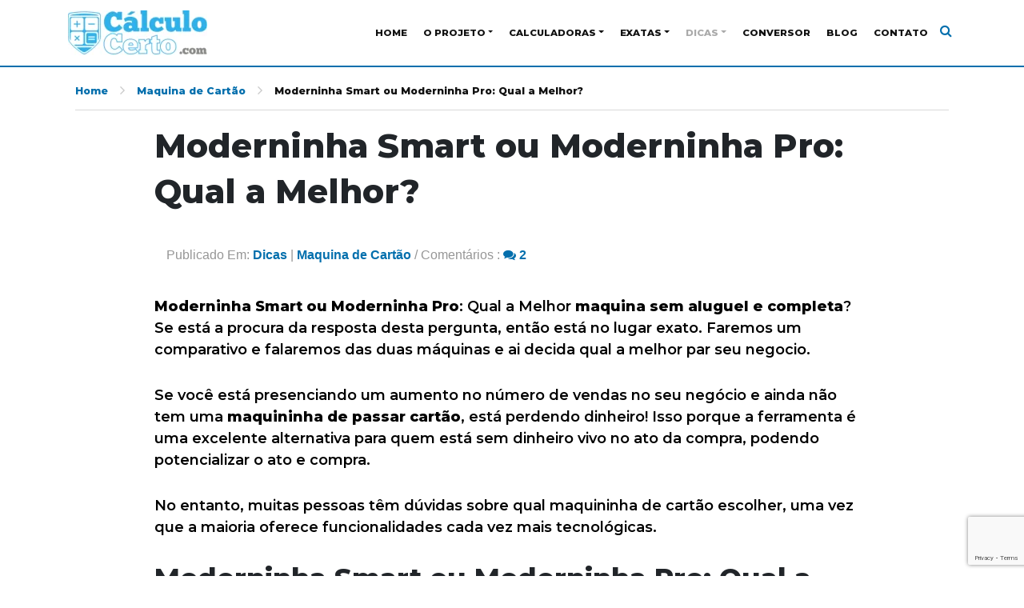

--- FILE ---
content_type: text/html; charset=UTF-8
request_url: https://calculocerto.com/moderninha-smart-ou-moderninha-pro-qual-a-melhor/
body_size: 61660
content:
<!DOCTYPE html>
<html  lang="pt-BR">
<head>
	<meta charset="UTF-8">
	<meta name="viewport" content="width=device-width, initial-scale=1.0, shrink-to-fit=no">
	<meta name="description" content="Calculo Certo">
	<meta name="author" content="">
		<title>Calculo Certo</title><style id="rocket-critical-css">:root{--blue:#007bff;--indigo:#6610f2;--purple:#6f42c1;--pink:#e83e8c;--red:#dc3545;--orange:#fd7e14;--yellow:#ffc107;--green:#28a745;--teal:#20c997;--cyan:#17a2b8;--white:#fff;--gray:#6c757d;--gray-dark:#343a40;--primary:#007bff;--secondary:#6c757d;--success:#28a745;--info:#17a2b8;--warning:#ffc107;--danger:#dc3545;--light:#f8f9fa;--dark:#343a40;--breakpoint-xs:0;--breakpoint-sm:576px;--breakpoint-md:768px;--breakpoint-lg:992px;--breakpoint-xl:1200px;--font-family-sans-serif:-apple-system,BlinkMacSystemFont,"Segoe UI",Roboto,"Helvetica Neue",Arial,sans-serif,"Apple Color Emoji","Segoe UI Emoji","Segoe UI Symbol","Noto Color Emoji";--font-family-monospace:SFMono-Regular,Menlo,Monaco,Consolas,"Liberation Mono","Courier New",monospace}*,::after,::before{box-sizing:border-box}html{font-family:sans-serif;line-height:1.15;-webkit-text-size-adjust:100%;-ms-text-size-adjust:100%;-ms-overflow-style:scrollbar}@-ms-viewport{width:device-width}nav{display:block}body{margin:0;font-family:-apple-system,BlinkMacSystemFont,"Segoe UI",Roboto,"Helvetica Neue",Arial,sans-serif,"Apple Color Emoji","Segoe UI Emoji","Segoe UI Symbol","Noto Color Emoji";font-size:1rem;font-weight:400;line-height:1.5;color:#212529;text-align:left;background-color:#fff}h1,h2,h5{margin-top:0;margin-bottom:.5rem}p{margin-top:0;margin-bottom:1rem}ul{margin-top:0;margin-bottom:1rem}ul ul{margin-bottom:0}strong{font-weight:bolder}a{color:#007bff;text-decoration:none;background-color:transparent;-webkit-text-decoration-skip:objects}a:not([href]):not([tabindex]){color:inherit;text-decoration:none}img{vertical-align:middle;border-style:none}svg{overflow:hidden;vertical-align:middle}button{border-radius:0}button,input,textarea{margin:0;font-family:inherit;font-size:inherit;line-height:inherit}button,input{overflow:visible}button{text-transform:none}[type=submit],button,html [type=button]{-webkit-appearance:button}[type=button]::-moz-focus-inner,[type=submit]::-moz-focus-inner,button::-moz-focus-inner{padding:0;border-style:none}textarea{overflow:auto;resize:vertical}[type=search]{outline-offset:-2px;-webkit-appearance:none}[type=search]::-webkit-search-cancel-button,[type=search]::-webkit-search-decoration{-webkit-appearance:none}::-webkit-file-upload-button{font:inherit;-webkit-appearance:button}h1,h2,h5{margin-bottom:.5rem;font-family:inherit;font-weight:500;line-height:1.2;color:inherit}h1{font-size:2.5rem}h2{font-size:2rem}h5{font-size:1.25rem}.container{width:100%;padding-right:15px;padding-left:15px;margin-right:auto;margin-left:auto}@media (min-width:576px){.container{max-width:540px}}@media (min-width:768px){.container{max-width:720px}}@media (min-width:992px){.container{max-width:960px}}@media (min-width:1200px){.container{max-width:1140px}}.container-fluid{width:100%;padding-right:15px;padding-left:15px;margin-right:auto;margin-left:auto}.row{display:-ms-flexbox;display:flex;-ms-flex-wrap:wrap;flex-wrap:wrap;margin-right:-15px;margin-left:-15px}.col,.col-12,.col-9,.col-lg-10,.col-lg-12,.col-md-12,.col-sm-12{position:relative;width:100%;min-height:1px;padding-right:15px;padding-left:15px}.col{-ms-flex-preferred-size:0;flex-basis:0;-ms-flex-positive:1;flex-grow:1;max-width:100%}.col-9{-ms-flex:0 0 75%;flex:0 0 75%;max-width:75%}.col-12{-ms-flex:0 0 100%;flex:0 0 100%;max-width:100%}@media (min-width:576px){.col-sm-12{-ms-flex:0 0 100%;flex:0 0 100%;max-width:100%}}@media (min-width:768px){.col-md-12{-ms-flex:0 0 100%;flex:0 0 100%;max-width:100%}}@media (min-width:992px){.col-lg-10{-ms-flex:0 0 83.333333%;flex:0 0 83.333333%;max-width:83.333333%}.col-lg-12{-ms-flex:0 0 100%;flex:0 0 100%;max-width:100%}}.form-control{display:block;width:100%;height:calc(2.25rem + 2px);padding:.375rem .75rem;font-size:1rem;line-height:1.5;color:#495057;background-color:#fff;background-clip:padding-box;border:1px solid #ced4da;border-radius:.25rem}.form-control::-ms-expand{background-color:transparent;border:0}.form-control::-webkit-input-placeholder{color:#6c757d;opacity:1}.form-control::-moz-placeholder{color:#6c757d;opacity:1}.form-control:-ms-input-placeholder{color:#6c757d;opacity:1}.form-control::-ms-input-placeholder{color:#6c757d;opacity:1}.form-group{margin-bottom:1rem}.form-inline{display:-ms-flexbox;display:flex;-ms-flex-flow:row wrap;flex-flow:row wrap;-ms-flex-align:center;align-items:center}@media (min-width:576px){.form-inline .form-group{display:-ms-flexbox;display:flex;-ms-flex:0 0 auto;flex:0 0 auto;-ms-flex-flow:row wrap;flex-flow:row wrap;-ms-flex-align:center;align-items:center;margin-bottom:0}.form-inline .form-control{display:inline-block;width:auto;vertical-align:middle}}.btn{display:inline-block;font-weight:400;text-align:center;white-space:nowrap;vertical-align:middle;border:1px solid transparent;padding:.375rem .75rem;font-size:1rem;line-height:1.5;border-radius:.25rem}.collapse:not(.show){display:none}.dropdown{position:relative}.dropdown-toggle::after{display:inline-block;width:0;height:0;margin-left:.255em;vertical-align:.255em;content:"";border-top:.3em solid;border-right:.3em solid transparent;border-bottom:0;border-left:.3em solid transparent}.dropdown-menu{position:absolute;top:100%;left:0;z-index:1000;display:none;float:left;min-width:10rem;padding:.5rem 0;margin:.125rem 0 0;font-size:1rem;color:#212529;text-align:left;list-style:none;background-color:#fff;background-clip:padding-box;border:1px solid rgba(0,0,0,.15);border-radius:.25rem}.dropdown-item{display:block;width:100%;padding:.25rem 1.5rem;clear:both;font-weight:400;color:#212529;text-align:inherit;white-space:nowrap;background-color:transparent;border:0}.nav{display:-ms-flexbox;display:flex;-ms-flex-wrap:wrap;flex-wrap:wrap;padding-left:0;margin-bottom:0;list-style:none}.nav-link{display:block;padding:.5rem 1rem}.navbar{position:relative;display:-ms-flexbox;display:flex;-ms-flex-wrap:wrap;flex-wrap:wrap;-ms-flex-align:center;align-items:center;-ms-flex-pack:justify;justify-content:space-between;padding:.5rem 1rem}.navbar-brand{display:inline-block;padding-top:.3125rem;padding-bottom:.3125rem;margin-right:1rem;font-size:1.25rem;line-height:inherit;white-space:nowrap}.navbar-nav{display:-ms-flexbox;display:flex;-ms-flex-direction:column;flex-direction:column;padding-left:0;margin-bottom:0;list-style:none}.navbar-nav .nav-link{padding-right:0;padding-left:0}.navbar-nav .dropdown-menu{position:static;float:none}.navbar-collapse{-ms-flex-preferred-size:100%;flex-basis:100%;-ms-flex-positive:1;flex-grow:1;-ms-flex-align:center;align-items:center}.navbar-toggler{padding:.25rem .75rem;font-size:1.25rem;line-height:1;background-color:transparent;border:1px solid transparent;border-radius:.25rem}.navbar-toggler-icon{display:inline-block;width:1.5em;height:1.5em;vertical-align:middle;content:"";background:no-repeat center center;background-size:100% 100%}@media (min-width:992px){.navbar-expand-lg{-ms-flex-flow:row nowrap;flex-flow:row nowrap;-ms-flex-pack:start;justify-content:flex-start}.navbar-expand-lg .navbar-nav{-ms-flex-direction:row;flex-direction:row}.navbar-expand-lg .navbar-nav .dropdown-menu{position:absolute}.navbar-expand-lg .navbar-nav .nav-link{padding-right:.5rem;padding-left:.5rem}.navbar-expand-lg .navbar-collapse{display:-ms-flexbox!important;display:flex!important;-ms-flex-preferred-size:auto;flex-basis:auto}.navbar-expand-lg .navbar-toggler{display:none}}.navbar-light .navbar-brand{color:rgba(0,0,0,.9)}.navbar-light .navbar-nav .nav-link{color:rgba(0,0,0,.5)}.navbar-light .navbar-nav .active>.nav-link{color:rgba(0,0,0,.9)}.navbar-light .navbar-toggler{color:rgba(0,0,0,.5);border-color:rgba(0,0,0,.1)}.navbar-light .navbar-toggler-icon{background-image:url("data:image/svg+xml;charset=utf8,%3Csvg viewBox='0 0 30 30' xmlns='http://www.w3.org/2000/svg'%3E%3Cpath stroke='rgba(0, 0, 0, 0.5)' stroke-width='2' stroke-linecap='round' stroke-miterlimit='10' d='M4 7h22M4 15h22M4 23h22'/%3E%3C/svg%3E")}.close{float:right;font-size:1.5rem;font-weight:700;line-height:1;color:#000;text-shadow:0 1px 0 #fff;opacity:.5}button.close{padding:0;background-color:transparent;border:0;-webkit-appearance:none}.modal{position:fixed;top:0;right:0;bottom:0;left:0;z-index:1050;display:none;overflow:hidden;outline:0}.modal-dialog{position:relative;width:auto;margin:.5rem}.modal-content{position:relative;display:-ms-flexbox;display:flex;-ms-flex-direction:column;flex-direction:column;width:100%;background-color:#fff;background-clip:padding-box;border:1px solid rgba(0,0,0,.2);border-radius:.3rem;outline:0}.modal-header{display:-ms-flexbox;display:flex;-ms-flex-align:start;align-items:flex-start;-ms-flex-pack:justify;justify-content:space-between;padding:1rem;border-bottom:1px solid #e9ecef;border-top-left-radius:.3rem;border-top-right-radius:.3rem}.modal-header .close{padding:1rem;margin:-1rem -1rem -1rem auto}.modal-title{margin-bottom:0;line-height:1.5}.modal-body{position:relative;-ms-flex:1 1 auto;flex:1 1 auto;padding:1rem}@media (min-width:576px){.modal-dialog{max-width:500px;margin:1.75rem auto}}.bg-white{background-color:#fff!important}.flex-column{-ms-flex-direction:column!important;flex-direction:column!important}.justify-content-end{-ms-flex-pack:end!important;justify-content:flex-end!important}.mx-1{margin-right:.25rem!important}.mx-1{margin-left:.25rem!important}.mx-2{margin-right:.5rem!important}.mx-2{margin-left:.5rem!important}.mt-3,.my-3{margin-top:1rem!important}.my-3{margin-bottom:1rem!important}.my-4{margin-top:1.5rem!important}.my-4{margin-bottom:1.5rem!important}.py-3{padding-top:1rem!important}.py-3{padding-bottom:1rem!important}.px-4{padding-right:1.5rem!important}.px-4{padding-left:1.5rem!important}.p-5{padding:3rem!important}.mr-auto,.mx-auto{margin-right:auto!important}.ml-auto,.mx-auto{margin-left:auto!important}.text-white{color:#fff!important}.navmenu{width:300px;height:auto;border-width:1px;border-style:solid;border-radius:4px}.navmenu-fixed-left{position:fixed;z-index:1051;top:0;bottom:0;overflow-y:auto;border-radius:0}.navmenu-fixed-left .dropdown .dropdown-menu{position:static!important;float:none;transform:none!important;background:rgba(0,0,0,0.02);border-left:none;border-right:none;border-radius:0}.navmenu-fixed-left{left:0;right:auto!important;border-width:0 1px 0 0}.navmenu-nav{margin-bottom:10px}.offcanvas{display:none}.offcanvas .dropdown .dropdown-menu{position:static!important;float:none;transform:none!important;background:rgba(0,0,0,0.02);border-left:none;border-right:none;border-radius:0}svg,img{display:block;height:auto;max-width:100%}.overflow{overflow:hidden}a.search-modal{padding:5px;position:relative;top:-2px}.navmenu{border-color:#ddd!important}.navbar-light .navbar-toggler{border:none!important;border-style:none!important}button.navbar-toggler{padding:0px!important}ul#vertical li{display:block;border-bottom:1px solid #dadada}ul#vertical li:last-child{border-bottom:0px!important}ul#vertical li a{font-family:'Montserrat'!important;font-weight:700;font-size:.77rem;display:block;padding:12px!important}ul#vertical .dropdown-menu li a{margin:0px 0px 0px 0px;padding:12px 12px 12px 22px!important}ul#vertical .dropdown-menu li{display:block;border-bottom:1px solid #dadada}ul#vertical .dropdown-menu li:last-child{border-bottom:0px!important}ul#principal li{margin:0px}ul#principal li a{text-transform:uppercase;font-family:'Montserrat'!important;font-weight:700;font-size:.72rem;padding:0px 10px!important;-webkit-font-smoothing:antialiased;text-rendering:optimizeLegibility}ul#principal ul.dropdown-menu{padding:.5rem!important;margin-top:23px!important;z-index:1020;-webkit-box-shadow:0px 5px 5px 1px rgb(0 0 0 / 5%);box-shadow:0px 5px 5px 1px rgba(0 0 0 / 5%)}ul#principal ul.dropdown-menu li{padding:0px!important}ul#principal .dropdown-menu li a{padding:12px 3rem!important;display:inline-block}.no-padding-x{padding-right:0px!important;padding-left:0px!important}@media (min-width:992px){.animate{animation-duration:0.3s;-webkit-animation-duration:0.3s;animation-fill-mode:both;-webkit-animation-fill-mode:both}}@keyframes slideIn{0%{transform:translateY(1rem);opacity:0}100%{transform:translateY(0rem);opacity:1}0%{transform:translateY(1rem);opacity:0}}@-webkit-keyframes slideIn{0%{-webkit-transform:transform;-webkit-opacity:0}100%{-webkit-transform:translateY(0);-webkit-opacity:1}0%{-webkit-transform:translateY(1rem);-webkit-opacity:0}}.slideIn{-webkit-animation-name:slideIn;animation-name:slideIn}h1,h2,h5,p{font-family:'Montserrat',sans-serif!important;-webkit-font-smoothing:antialiased;text-rendering:optimizeLegibility}#navigations{z-index:999;width:100%}.navbar{padding:.5rem 0rem!important}.cd-top{display:inline-block;height:40px;width:40px;position:fixed;bottom:90px;right:10px;box-shadow:0 0 10px rgba(0,0,0,0.05);overflow:hidden;text-indent:100%;white-space:nowrap;background:url(https://calculocerto.com/wp-content/themes/Mari-blog-1.1/img/cd-top-arrow.svg) no-repeat center 50%;visibility:hidden;opacity:0}@media only screen and (min-width:768px){.cd-top{right:20px;bottom:90px}}@media only screen and (min-width:1024px){.cd-top{height:40px;width:40px;right:30px;bottom:90px}}ul#breadcrumbs{color:#111;list-style:none;overflow:hidden;font-size:.78rem;border-bottom:1px solid #dadada;padding:0px 0px 10px 0px}#breadcrumbs li{font-family:'Montserrat';display:inline-block;vertical-align:middle;margin-right:15px;font-weight:normal}ul#breadcrumbs li a{font-family:'Montserrat';font-weight:bolder;color:#999}#breadcrumbs .separator{font-size:18px;font-weight:100;color:#ccc}.content h1{font-weight:700;font-size:2.6rem;line-height:3.6rem;-webkit-font-smoothing:antialiased;text-rendering:optimizeLegibility}.content h2{margin-top:1.5rem;font-weight:700;font-size:2.1rem;-webkit-font-smoothing:antialiased;text-rendering:optimizeLegibility}.post-meta{color:#969696;font-weight:500;padding:15px}.post-meta a{color:#6d8ef3}.content p{font-size:1.125rem;color:#000;font-weight:normal;margin:10px 0px 30px 0px;line-height:1.5;-webkit-font-smoothing:antialiased;text-rendering:optimizeLegibility}.content ul{margin:0 0 2rem 0}.content li{color:#444;font-size:0.96rem;font-weight:400;line-height:1.9rem;-webkit-font-smoothing:antialiased}input.full-input{width:100%!important}#toc_container li,#toc_container ul{margin:0;padding:0}#toc_container.no_bullets li,#toc_container.no_bullets ul,#toc_container.no_bullets ul li{background:0 0;list-style-type:none;list-style:none}#toc_container ul ul{margin-left:1.5em}#toc_container{background:#f9f9f9;border:1px solid #aaa;padding:10px;margin-bottom:1em;width:auto;display:table;font-size:95%}#toc_container p.toc_title{text-align:center;font-weight:700;margin:0;padding:0}#toc_container span.toc_toggle{font-weight:400;font-size:90%}#toc_container p.toc_title+ul.toc_list{margin-top:1em}#toc_container a{text-decoration:none;text-shadow:none}:root{--swiper-theme-color:#007aff}:root{--swiper-navigation-size:44px}</style><link rel="preload" href="https://fonts.googleapis.com/css2?family=Montserrat:ital,wght@0,600;0,800;1,600;1,800&#038;family=Open+Sans:ital,wght@0,300;0,400;0,600;0,700;0,800;1,300;1,400;1,600;1,700;1,800&#038;display=swap" data-rocket-async="style" as="style" onload="this.onload=null;this.rel='stylesheet'" />
	<link data-minify="1" href="https://calculocerto.com/wp-content/cache/min/1/wp-content/themes/Mari-blog-1.1/css/font-awesome.css?ver=1764599407" data-rocket-async="style" as="style" onload="this.onload=null;this.rel='stylesheet'" rel="preload">	
	<!-- Customizer CSS -->
	<style type="text/css">
a{
	color: #036fad !important;	transition: 0.3s;
	font-weight: bolder; 
}
a:hover{
	color: #3a3a3a !important
}
.body-bg-color{
	background-color: #ffffff;}
.header-bg-color, .stabled, ul.dropdown-menu{
	background-color: #ffffff;}
.border-header{
	border-bottom: 2px solid #036fad;}
.cd-top{
	background-color: #036fad !important;}
h2.widget-title::after {
    border-bottom: 2px solid #036fad;}
.mks_author_widget img{
    border: 2px solid#036fad;}
.autor img {
    border-color:#036fad !important;}
ul.post-tags li a, form.search-form input[type=submit], .btn-custom{
    background-color: #036fad;}
a.btn-custom{
	transition: 0.3s;
	font-weight: bolder;
	color: #ffffff !important;
}
a.btn-custom:hover{
	color: #d0d0d0 !important;
}
a.btn-custom:focus, .page-link {
    box-shadow: 0 0 0 0 !important;
}
ul#principal li a, ul#vertical li a{
	color: #111111 !important;}
ul#principal .active>.nav-link, ul#vertical .active>.nav-link{
	color: #aaaaaa !important;
}
ul#principal li a:hover{
	color: #21a0ce !important;
}
ul#principal .dropdown-menu li a:hover, ul#vertical li a:hover{
	color: #ffffff !important;
}
.dropdown-menu li a:hover, ul#vertical li a:hover{
	background-color: #036fad !important;}
.page-item.active .page-link {
	font-weight: bolder;
    background-color: #036fad !important;    border-color: #036fad !important;}
.page-link {
 margin-left: 0px !important;
}
span.page-link.dots {
	color:#036fad !important; 
}
.footer-info{
	background-color:#e0e0e0 !important; 
}
</style>	<!-- Bootstrap core CSS -->
	<link data-minify="1" rel="preload" href="https://calculocerto.com/wp-content/cache/min/1/ajax/libs/twitter-bootstrap/4.1.3/css/bootstrap.min.css?ver=1764599407" data-rocket-async="style" as="style" onload="this.onload=null;this.rel='stylesheet'">

	<link href="https://calculocerto.com/wp-content/themes/Mari-blog-1.1/css/jasny-bootstrap.min.css" data-rocket-async="style" as="style" onload="this.onload=null;this.rel='stylesheet'" rel="preload">
	<link href="https://fonts.googleapis.com/css?family=Source+Sans+Pro:400,400i,600,600i&#038;display=swap" data-rocket-async="style" as="style" onload="this.onload=null;this.rel='stylesheet'" rel="preload">
	<link data-minify="1" href="https://calculocerto.com/wp-content/cache/min/1/font-awesome/4.7.0/css/font-awesome.min.css?ver=1764599407" data-rocket-async="style" as="style" onload="this.onload=null;this.rel='stylesheet'"  rel="preload">
	<!-- Custom styles for this template -->
	<link rel="preconnect" href="https://fonts.gstatic.com">
	
	
	<link data-minify="1" href="https://calculocerto.com/wp-content/cache/min/1/wp-content/themes/Mari-blog-1.1/style.css?ver=1764599407" data-rocket-async="style" as="style" onload="this.onload=null;this.rel='stylesheet'" rel="preload">

	<!-- Just for debugging purposes. Don't actually copy this line! -->
	<!--[if lt IE 9]><script src="js/ie8-responsive-file-warning.js"></script><![endif]-->

	<!-- HTML5 shim and Respond.js IE8 support of HTML5 elements and media queries -->
	    <!--[if lt IE 9]>
	      <script src="https://oss.maxcdn.com/libs/html5shiv/3.7.0/html5shiv.js"></script>
	      <script src="https://oss.maxcdn.com/libs/respond.js/1.4.2/respond.min.js"></script>
	  <![endif]-->
	<meta name='robots' content='index, follow, max-image-preview:large, max-snippet:-1, max-video-preview:-1' />

	<!-- This site is optimized with the Yoast SEO plugin v26.7 - https://yoast.com/wordpress/plugins/seo/ -->
	<meta name="description" content="Moderninha Smart ou Moderninha Pro, qual a melhor maquininha de passar cartão mais completa da PagSeguro UOL? Tire todas as suas dúvidas aqui! Confira tudo." />
	<link rel="canonical" href="https://calculocerto.com/moderninha-smart-ou-moderninha-pro-qual-a-melhor/" />
	<meta property="og:locale" content="pt_BR" />
	<meta property="og:type" content="article" />
	<meta property="og:title" content="Moderninha Smart ou Moderninha Pro: Qual a Melhor? - COMPARATIVO" />
	<meta property="og:description" content="Moderninha Smart ou Moderninha Pro, qual a melhor maquininha de passar cartão mais completa da PagSeguro UOL? Tire todas as suas dúvidas aqui! Confira tudo." />
	<meta property="og:url" content="https://calculocerto.com/moderninha-smart-ou-moderninha-pro-qual-a-melhor/" />
	<meta property="og:site_name" content="Calculo Certo" />
	<meta property="article:published_time" content="2018-10-18T01:04:13+00:00" />
	<meta property="article:modified_time" content="2019-02-04T18:14:18+00:00" />
	<meta property="og:image" content="https://calculocerto.com/wp-content/uploads/2018/10/Moderninha-Smart-ou-Moderninha-Pro.jpg" />
	<meta property="og:image:width" content="810" />
	<meta property="og:image:height" content="450" />
	<meta property="og:image:type" content="image/jpeg" />
	<meta name="twitter:card" content="summary_large_image" />
	<meta name="twitter:label1" content="Escrito por" />
	<meta name="twitter:data1" content="" />
	<meta name="twitter:label2" content="Est. tempo de leitura" />
	<meta name="twitter:data2" content="6 minutos" />
	<script type="application/ld+json" class="yoast-schema-graph">{"@context":"https://schema.org","@graph":[{"@type":"Article","@id":"https://calculocerto.com/moderninha-smart-ou-moderninha-pro-qual-a-melhor/#article","isPartOf":{"@id":"https://calculocerto.com/moderninha-smart-ou-moderninha-pro-qual-a-melhor/"},"author":{"name":"","@id":""},"headline":"Moderninha Smart ou Moderninha Pro: Qual a Melhor?","datePublished":"2018-10-18T01:04:13+00:00","dateModified":"2019-02-04T18:14:18+00:00","mainEntityOfPage":{"@id":"https://calculocerto.com/moderninha-smart-ou-moderninha-pro-qual-a-melhor/"},"wordCount":1256,"commentCount":2,"image":{"@id":"https://calculocerto.com/moderninha-smart-ou-moderninha-pro-qual-a-melhor/#primaryimage"},"thumbnailUrl":"https://calculocerto.com/wp-content/uploads/2018/10/Moderninha-Smart-ou-Moderninha-Pro.jpg","keywords":["maquina de passar cartão PagSeguro","maquininhas de cartão","PagSeguro"],"articleSection":["Dicas","Maquina de Cartão"],"inLanguage":"pt-BR","potentialAction":[{"@type":"CommentAction","name":"Comment","target":["https://calculocerto.com/moderninha-smart-ou-moderninha-pro-qual-a-melhor/#respond"]}]},{"@type":"WebPage","@id":"https://calculocerto.com/moderninha-smart-ou-moderninha-pro-qual-a-melhor/","url":"https://calculocerto.com/moderninha-smart-ou-moderninha-pro-qual-a-melhor/","name":"Moderninha Smart ou Moderninha Pro: Qual a Melhor? - COMPARATIVO","isPartOf":{"@id":"https://calculocerto.com/#website"},"primaryImageOfPage":{"@id":"https://calculocerto.com/moderninha-smart-ou-moderninha-pro-qual-a-melhor/#primaryimage"},"image":{"@id":"https://calculocerto.com/moderninha-smart-ou-moderninha-pro-qual-a-melhor/#primaryimage"},"thumbnailUrl":"https://calculocerto.com/wp-content/uploads/2018/10/Moderninha-Smart-ou-Moderninha-Pro.jpg","datePublished":"2018-10-18T01:04:13+00:00","dateModified":"2019-02-04T18:14:18+00:00","author":{"@id":""},"description":"Moderninha Smart ou Moderninha Pro, qual a melhor maquininha de passar cartão mais completa da PagSeguro UOL? Tire todas as suas dúvidas aqui! Confira tudo.","breadcrumb":{"@id":"https://calculocerto.com/moderninha-smart-ou-moderninha-pro-qual-a-melhor/#breadcrumb"},"inLanguage":"pt-BR","potentialAction":[{"@type":"ReadAction","target":["https://calculocerto.com/moderninha-smart-ou-moderninha-pro-qual-a-melhor/"]}]},{"@type":"ImageObject","inLanguage":"pt-BR","@id":"https://calculocerto.com/moderninha-smart-ou-moderninha-pro-qual-a-melhor/#primaryimage","url":"https://calculocerto.com/wp-content/uploads/2018/10/Moderninha-Smart-ou-Moderninha-Pro.jpg","contentUrl":"https://calculocerto.com/wp-content/uploads/2018/10/Moderninha-Smart-ou-Moderninha-Pro.jpg","width":810,"height":450,"caption":"Moderninha Smart ou Moderninha Pro"},{"@type":"BreadcrumbList","@id":"https://calculocerto.com/moderninha-smart-ou-moderninha-pro-qual-a-melhor/#breadcrumb","itemListElement":[{"@type":"ListItem","position":1,"name":"Início","item":"https://calculocerto.com/"},{"@type":"ListItem","position":2,"name":"Moderninha Smart ou Moderninha Pro: Qual a Melhor?"}]},{"@type":"WebSite","@id":"https://calculocerto.com/#website","url":"https://calculocerto.com/","name":"Cálculo Certo - Calcule de forma simples","description":"Calculadoras Online e direitos trabalhistas","potentialAction":[{"@type":"SearchAction","target":{"@type":"EntryPoint","urlTemplate":"https://calculocerto.com/?s={search_term_string}"},"query-input":{"@type":"PropertyValueSpecification","valueRequired":true,"valueName":"search_term_string"}}],"inLanguage":"pt-BR"},{"@type":"Person","@id":"","url":"https://calculocerto.com/author/"}]}</script>
	<!-- / Yoast SEO plugin. -->


<link rel='dns-prefetch' href='//stats.wp.com' />
<link rel='dns-prefetch' href='//www.googletagmanager.com' />
<link href='https://fonts.gstatic.com' crossorigin rel='preconnect' />
<link rel='preconnect' href='//c0.wp.com' />
<link rel="alternate" type="application/rss+xml" title="Feed de comentários para Calculo Certo &raquo; Moderninha Smart ou Moderninha Pro: Qual a Melhor?" href="https://calculocerto.com/moderninha-smart-ou-moderninha-pro-qual-a-melhor/feed/" />
<link rel="alternate" title="oEmbed (JSON)" type="application/json+oembed" href="https://calculocerto.com/wp-json/oembed/1.0/embed?url=https%3A%2F%2Fcalculocerto.com%2Fmoderninha-smart-ou-moderninha-pro-qual-a-melhor%2F" />
<link rel="alternate" title="oEmbed (XML)" type="text/xml+oembed" href="https://calculocerto.com/wp-json/oembed/1.0/embed?url=https%3A%2F%2Fcalculocerto.com%2Fmoderninha-smart-ou-moderninha-pro-qual-a-melhor%2F&#038;format=xml" />
<style id='wp-img-auto-sizes-contain-inline-css'>
img:is([sizes=auto i],[sizes^="auto," i]){contain-intrinsic-size:3000px 1500px}
/*# sourceURL=wp-img-auto-sizes-contain-inline-css */
</style>
<style id='wp-emoji-styles-inline-css'>

	img.wp-smiley, img.emoji {
		display: inline !important;
		border: none !important;
		box-shadow: none !important;
		height: 1em !important;
		width: 1em !important;
		margin: 0 0.07em !important;
		vertical-align: -0.1em !important;
		background: none !important;
		padding: 0 !important;
	}
/*# sourceURL=wp-emoji-styles-inline-css */
</style>
<style id='wp-block-library-inline-css'>
:root{--wp-block-synced-color:#7a00df;--wp-block-synced-color--rgb:122,0,223;--wp-bound-block-color:var(--wp-block-synced-color);--wp-editor-canvas-background:#ddd;--wp-admin-theme-color:#007cba;--wp-admin-theme-color--rgb:0,124,186;--wp-admin-theme-color-darker-10:#006ba1;--wp-admin-theme-color-darker-10--rgb:0,107,160.5;--wp-admin-theme-color-darker-20:#005a87;--wp-admin-theme-color-darker-20--rgb:0,90,135;--wp-admin-border-width-focus:2px}@media (min-resolution:192dpi){:root{--wp-admin-border-width-focus:1.5px}}.wp-element-button{cursor:pointer}:root .has-very-light-gray-background-color{background-color:#eee}:root .has-very-dark-gray-background-color{background-color:#313131}:root .has-very-light-gray-color{color:#eee}:root .has-very-dark-gray-color{color:#313131}:root .has-vivid-green-cyan-to-vivid-cyan-blue-gradient-background{background:linear-gradient(135deg,#00d084,#0693e3)}:root .has-purple-crush-gradient-background{background:linear-gradient(135deg,#34e2e4,#4721fb 50%,#ab1dfe)}:root .has-hazy-dawn-gradient-background{background:linear-gradient(135deg,#faaca8,#dad0ec)}:root .has-subdued-olive-gradient-background{background:linear-gradient(135deg,#fafae1,#67a671)}:root .has-atomic-cream-gradient-background{background:linear-gradient(135deg,#fdd79a,#004a59)}:root .has-nightshade-gradient-background{background:linear-gradient(135deg,#330968,#31cdcf)}:root .has-midnight-gradient-background{background:linear-gradient(135deg,#020381,#2874fc)}:root{--wp--preset--font-size--normal:16px;--wp--preset--font-size--huge:42px}.has-regular-font-size{font-size:1em}.has-larger-font-size{font-size:2.625em}.has-normal-font-size{font-size:var(--wp--preset--font-size--normal)}.has-huge-font-size{font-size:var(--wp--preset--font-size--huge)}.has-text-align-center{text-align:center}.has-text-align-left{text-align:left}.has-text-align-right{text-align:right}.has-fit-text{white-space:nowrap!important}#end-resizable-editor-section{display:none}.aligncenter{clear:both}.items-justified-left{justify-content:flex-start}.items-justified-center{justify-content:center}.items-justified-right{justify-content:flex-end}.items-justified-space-between{justify-content:space-between}.screen-reader-text{border:0;clip-path:inset(50%);height:1px;margin:-1px;overflow:hidden;padding:0;position:absolute;width:1px;word-wrap:normal!important}.screen-reader-text:focus{background-color:#ddd;clip-path:none;color:#444;display:block;font-size:1em;height:auto;left:5px;line-height:normal;padding:15px 23px 14px;text-decoration:none;top:5px;width:auto;z-index:100000}html :where(.has-border-color){border-style:solid}html :where([style*=border-top-color]){border-top-style:solid}html :where([style*=border-right-color]){border-right-style:solid}html :where([style*=border-bottom-color]){border-bottom-style:solid}html :where([style*=border-left-color]){border-left-style:solid}html :where([style*=border-width]){border-style:solid}html :where([style*=border-top-width]){border-top-style:solid}html :where([style*=border-right-width]){border-right-style:solid}html :where([style*=border-bottom-width]){border-bottom-style:solid}html :where([style*=border-left-width]){border-left-style:solid}html :where(img[class*=wp-image-]){height:auto;max-width:100%}:where(figure){margin:0 0 1em}html :where(.is-position-sticky){--wp-admin--admin-bar--position-offset:var(--wp-admin--admin-bar--height,0px)}@media screen and (max-width:600px){html :where(.is-position-sticky){--wp-admin--admin-bar--position-offset:0px}}

/*# sourceURL=wp-block-library-inline-css */
</style><style id='global-styles-inline-css'>
:root{--wp--preset--aspect-ratio--square: 1;--wp--preset--aspect-ratio--4-3: 4/3;--wp--preset--aspect-ratio--3-4: 3/4;--wp--preset--aspect-ratio--3-2: 3/2;--wp--preset--aspect-ratio--2-3: 2/3;--wp--preset--aspect-ratio--16-9: 16/9;--wp--preset--aspect-ratio--9-16: 9/16;--wp--preset--color--black: #000000;--wp--preset--color--cyan-bluish-gray: #abb8c3;--wp--preset--color--white: #ffffff;--wp--preset--color--pale-pink: #f78da7;--wp--preset--color--vivid-red: #cf2e2e;--wp--preset--color--luminous-vivid-orange: #ff6900;--wp--preset--color--luminous-vivid-amber: #fcb900;--wp--preset--color--light-green-cyan: #7bdcb5;--wp--preset--color--vivid-green-cyan: #00d084;--wp--preset--color--pale-cyan-blue: #8ed1fc;--wp--preset--color--vivid-cyan-blue: #0693e3;--wp--preset--color--vivid-purple: #9b51e0;--wp--preset--gradient--vivid-cyan-blue-to-vivid-purple: linear-gradient(135deg,rgb(6,147,227) 0%,rgb(155,81,224) 100%);--wp--preset--gradient--light-green-cyan-to-vivid-green-cyan: linear-gradient(135deg,rgb(122,220,180) 0%,rgb(0,208,130) 100%);--wp--preset--gradient--luminous-vivid-amber-to-luminous-vivid-orange: linear-gradient(135deg,rgb(252,185,0) 0%,rgb(255,105,0) 100%);--wp--preset--gradient--luminous-vivid-orange-to-vivid-red: linear-gradient(135deg,rgb(255,105,0) 0%,rgb(207,46,46) 100%);--wp--preset--gradient--very-light-gray-to-cyan-bluish-gray: linear-gradient(135deg,rgb(238,238,238) 0%,rgb(169,184,195) 100%);--wp--preset--gradient--cool-to-warm-spectrum: linear-gradient(135deg,rgb(74,234,220) 0%,rgb(151,120,209) 20%,rgb(207,42,186) 40%,rgb(238,44,130) 60%,rgb(251,105,98) 80%,rgb(254,248,76) 100%);--wp--preset--gradient--blush-light-purple: linear-gradient(135deg,rgb(255,206,236) 0%,rgb(152,150,240) 100%);--wp--preset--gradient--blush-bordeaux: linear-gradient(135deg,rgb(254,205,165) 0%,rgb(254,45,45) 50%,rgb(107,0,62) 100%);--wp--preset--gradient--luminous-dusk: linear-gradient(135deg,rgb(255,203,112) 0%,rgb(199,81,192) 50%,rgb(65,88,208) 100%);--wp--preset--gradient--pale-ocean: linear-gradient(135deg,rgb(255,245,203) 0%,rgb(182,227,212) 50%,rgb(51,167,181) 100%);--wp--preset--gradient--electric-grass: linear-gradient(135deg,rgb(202,248,128) 0%,rgb(113,206,126) 100%);--wp--preset--gradient--midnight: linear-gradient(135deg,rgb(2,3,129) 0%,rgb(40,116,252) 100%);--wp--preset--font-size--small: 13px;--wp--preset--font-size--medium: 20px;--wp--preset--font-size--large: 36px;--wp--preset--font-size--x-large: 42px;--wp--preset--spacing--20: 0.44rem;--wp--preset--spacing--30: 0.67rem;--wp--preset--spacing--40: 1rem;--wp--preset--spacing--50: 1.5rem;--wp--preset--spacing--60: 2.25rem;--wp--preset--spacing--70: 3.38rem;--wp--preset--spacing--80: 5.06rem;--wp--preset--shadow--natural: 6px 6px 9px rgba(0, 0, 0, 0.2);--wp--preset--shadow--deep: 12px 12px 50px rgba(0, 0, 0, 0.4);--wp--preset--shadow--sharp: 6px 6px 0px rgba(0, 0, 0, 0.2);--wp--preset--shadow--outlined: 6px 6px 0px -3px rgb(255, 255, 255), 6px 6px rgb(0, 0, 0);--wp--preset--shadow--crisp: 6px 6px 0px rgb(0, 0, 0);}:where(.is-layout-flex){gap: 0.5em;}:where(.is-layout-grid){gap: 0.5em;}body .is-layout-flex{display: flex;}.is-layout-flex{flex-wrap: wrap;align-items: center;}.is-layout-flex > :is(*, div){margin: 0;}body .is-layout-grid{display: grid;}.is-layout-grid > :is(*, div){margin: 0;}:where(.wp-block-columns.is-layout-flex){gap: 2em;}:where(.wp-block-columns.is-layout-grid){gap: 2em;}:where(.wp-block-post-template.is-layout-flex){gap: 1.25em;}:where(.wp-block-post-template.is-layout-grid){gap: 1.25em;}.has-black-color{color: var(--wp--preset--color--black) !important;}.has-cyan-bluish-gray-color{color: var(--wp--preset--color--cyan-bluish-gray) !important;}.has-white-color{color: var(--wp--preset--color--white) !important;}.has-pale-pink-color{color: var(--wp--preset--color--pale-pink) !important;}.has-vivid-red-color{color: var(--wp--preset--color--vivid-red) !important;}.has-luminous-vivid-orange-color{color: var(--wp--preset--color--luminous-vivid-orange) !important;}.has-luminous-vivid-amber-color{color: var(--wp--preset--color--luminous-vivid-amber) !important;}.has-light-green-cyan-color{color: var(--wp--preset--color--light-green-cyan) !important;}.has-vivid-green-cyan-color{color: var(--wp--preset--color--vivid-green-cyan) !important;}.has-pale-cyan-blue-color{color: var(--wp--preset--color--pale-cyan-blue) !important;}.has-vivid-cyan-blue-color{color: var(--wp--preset--color--vivid-cyan-blue) !important;}.has-vivid-purple-color{color: var(--wp--preset--color--vivid-purple) !important;}.has-black-background-color{background-color: var(--wp--preset--color--black) !important;}.has-cyan-bluish-gray-background-color{background-color: var(--wp--preset--color--cyan-bluish-gray) !important;}.has-white-background-color{background-color: var(--wp--preset--color--white) !important;}.has-pale-pink-background-color{background-color: var(--wp--preset--color--pale-pink) !important;}.has-vivid-red-background-color{background-color: var(--wp--preset--color--vivid-red) !important;}.has-luminous-vivid-orange-background-color{background-color: var(--wp--preset--color--luminous-vivid-orange) !important;}.has-luminous-vivid-amber-background-color{background-color: var(--wp--preset--color--luminous-vivid-amber) !important;}.has-light-green-cyan-background-color{background-color: var(--wp--preset--color--light-green-cyan) !important;}.has-vivid-green-cyan-background-color{background-color: var(--wp--preset--color--vivid-green-cyan) !important;}.has-pale-cyan-blue-background-color{background-color: var(--wp--preset--color--pale-cyan-blue) !important;}.has-vivid-cyan-blue-background-color{background-color: var(--wp--preset--color--vivid-cyan-blue) !important;}.has-vivid-purple-background-color{background-color: var(--wp--preset--color--vivid-purple) !important;}.has-black-border-color{border-color: var(--wp--preset--color--black) !important;}.has-cyan-bluish-gray-border-color{border-color: var(--wp--preset--color--cyan-bluish-gray) !important;}.has-white-border-color{border-color: var(--wp--preset--color--white) !important;}.has-pale-pink-border-color{border-color: var(--wp--preset--color--pale-pink) !important;}.has-vivid-red-border-color{border-color: var(--wp--preset--color--vivid-red) !important;}.has-luminous-vivid-orange-border-color{border-color: var(--wp--preset--color--luminous-vivid-orange) !important;}.has-luminous-vivid-amber-border-color{border-color: var(--wp--preset--color--luminous-vivid-amber) !important;}.has-light-green-cyan-border-color{border-color: var(--wp--preset--color--light-green-cyan) !important;}.has-vivid-green-cyan-border-color{border-color: var(--wp--preset--color--vivid-green-cyan) !important;}.has-pale-cyan-blue-border-color{border-color: var(--wp--preset--color--pale-cyan-blue) !important;}.has-vivid-cyan-blue-border-color{border-color: var(--wp--preset--color--vivid-cyan-blue) !important;}.has-vivid-purple-border-color{border-color: var(--wp--preset--color--vivid-purple) !important;}.has-vivid-cyan-blue-to-vivid-purple-gradient-background{background: var(--wp--preset--gradient--vivid-cyan-blue-to-vivid-purple) !important;}.has-light-green-cyan-to-vivid-green-cyan-gradient-background{background: var(--wp--preset--gradient--light-green-cyan-to-vivid-green-cyan) !important;}.has-luminous-vivid-amber-to-luminous-vivid-orange-gradient-background{background: var(--wp--preset--gradient--luminous-vivid-amber-to-luminous-vivid-orange) !important;}.has-luminous-vivid-orange-to-vivid-red-gradient-background{background: var(--wp--preset--gradient--luminous-vivid-orange-to-vivid-red) !important;}.has-very-light-gray-to-cyan-bluish-gray-gradient-background{background: var(--wp--preset--gradient--very-light-gray-to-cyan-bluish-gray) !important;}.has-cool-to-warm-spectrum-gradient-background{background: var(--wp--preset--gradient--cool-to-warm-spectrum) !important;}.has-blush-light-purple-gradient-background{background: var(--wp--preset--gradient--blush-light-purple) !important;}.has-blush-bordeaux-gradient-background{background: var(--wp--preset--gradient--blush-bordeaux) !important;}.has-luminous-dusk-gradient-background{background: var(--wp--preset--gradient--luminous-dusk) !important;}.has-pale-ocean-gradient-background{background: var(--wp--preset--gradient--pale-ocean) !important;}.has-electric-grass-gradient-background{background: var(--wp--preset--gradient--electric-grass) !important;}.has-midnight-gradient-background{background: var(--wp--preset--gradient--midnight) !important;}.has-small-font-size{font-size: var(--wp--preset--font-size--small) !important;}.has-medium-font-size{font-size: var(--wp--preset--font-size--medium) !important;}.has-large-font-size{font-size: var(--wp--preset--font-size--large) !important;}.has-x-large-font-size{font-size: var(--wp--preset--font-size--x-large) !important;}
/*# sourceURL=global-styles-inline-css */
</style>

<style id='classic-theme-styles-inline-css'>
/*! This file is auto-generated */
.wp-block-button__link{color:#fff;background-color:#32373c;border-radius:9999px;box-shadow:none;text-decoration:none;padding:calc(.667em + 2px) calc(1.333em + 2px);font-size:1.125em}.wp-block-file__button{background:#32373c;color:#fff;text-decoration:none}
/*# sourceURL=/wp-includes/css/classic-themes.min.css */
</style>
<link rel='preload'  href='https://calculocerto.com/wp-content/plugins/kk-star-ratings/src/core/public/css/kk-star-ratings.min.css?ver=5.4.10.3' data-rocket-async="style" as="style" onload="this.onload=null;this.rel='stylesheet'" media='all' />
<link rel='preload'  href='https://calculocerto.com/wp-content/plugins/table-of-contents-plus/screen.min.css?ver=2411.1' data-rocket-async="style" as="style" onload="this.onload=null;this.rel='stylesheet'" media='all' />
<link data-minify="1" rel='preload'  href='https://calculocerto.com/wp-content/cache/min/1/p/jetpack/15.4/modules/sharedaddy/sharing.css?ver=1767842732' data-rocket-async="style" as="style" onload="this.onload=null;this.rel='stylesheet'" media='all' />
<link data-minify="1" rel='preload'  href='https://calculocerto.com/wp-content/cache/min/1/p/jetpack/15.4/_inc/social-logos/social-logos.min.css?ver=1767842732' data-rocket-async="style" as="style" onload="this.onload=null;this.rel='stylesheet'" media='all' />
<style id='quads-styles-inline-css'>

    .quads-location ins.adsbygoogle {
        background: transparent !important;
    }.quads-location .quads_rotator_img{ opacity:1 !important;}
    .quads.quads_ad_container { display: grid; grid-template-columns: auto; grid-gap: 10px; padding: 10px; }
    .grid_image{animation: fadeIn 0.5s;-webkit-animation: fadeIn 0.5s;-moz-animation: fadeIn 0.5s;
        -o-animation: fadeIn 0.5s;-ms-animation: fadeIn 0.5s;}
    .quads-ad-label { font-size: 12px; text-align: center; color: #333;}
    .quads_click_impression { display: none;} .quads-location, .quads-ads-space{max-width:100%;} @media only screen and (max-width: 480px) { .quads-ads-space, .penci-builder-element .quads-ads-space{max-width:340px;}}
/*# sourceURL=quads-styles-inline-css */
</style>
<script src="https://c0.wp.com/c/6.9/wp-includes/js/jquery/jquery.min.js" id="jquery-core-js" defer></script>
<script src="https://c0.wp.com/c/6.9/wp-includes/js/jquery/jquery-migrate.min.js" id="jquery-migrate-js" defer></script>
<link rel="https://api.w.org/" href="https://calculocerto.com/wp-json/" /><link rel="alternate" title="JSON" type="application/json" href="https://calculocerto.com/wp-json/wp/v2/posts/6292" /><link rel="EditURI" type="application/rsd+xml" title="RSD" href="https://calculocerto.com/xmlrpc.php?rsd" />
<meta name="generator" content="WordPress 6.9" />
<link rel='shortlink' href='https://calculocerto.com/?p=6292' />
<meta name="generator" content="Site Kit by Google 1.170.0" /><!-- Global site tag (gtag.js) - Google Analytics -->
<script data-rocketlazyloadscript='https://www.googletagmanager.com/gtag/js?id=UA-48800058-1' async ></script>
<script data-rocketlazyloadscript='[data-uri]' ></script>
<script data-rocketlazyloadscript='https://pagead2.googlesyndication.com/pagead/js/adsbygoogle.js' data-ad-client="ca-pub-8834238225851380" async ></script><script type="application/ld+json">{
    "@context": "https://schema.org/",
    "@type": "CreativeWorkSeries",
    "name": "Moderninha Smart ou Moderninha Pro: Qual a Melhor?",
    "aggregateRating": {
        "@type": "AggregateRating",
        "ratingValue": "4.4",
        "bestRating": "5",
        "ratingCount": "8"
    }
}</script><script>document.createElement( "picture" );if(!window.HTMLPictureElement && document.addEventListener) {window.addEventListener("DOMContentLoaded", function() {var s = document.createElement("script");s.src = "https://calculocerto.com/wp-content/plugins/webp-express/js/picturefill.min.js";document.body.appendChild(s);});}</script>	<style>img#wpstats{display:none}</style>
		<script>document.cookie = 'quads_browser_width='+screen.width;</script>      <meta name="onesignal" content="wordpress-plugin"/>
            <script>

      window.OneSignalDeferred = window.OneSignalDeferred || [];

      OneSignalDeferred.push(function(OneSignal) {
        var oneSignal_options = {};
        window._oneSignalInitOptions = oneSignal_options;

        oneSignal_options['serviceWorkerParam'] = { scope: '/' };
oneSignal_options['serviceWorkerPath'] = 'OneSignalSDKWorker.js.php';

        OneSignal.Notifications.setDefaultUrl("https://calculocerto.com");

        oneSignal_options['wordpress'] = true;
oneSignal_options['appId'] = 'd4cf5dd8-7b56-4e55-8b2e-77d0b17d9992';
oneSignal_options['allowLocalhostAsSecureOrigin'] = true;
oneSignal_options['welcomeNotification'] = { };
oneSignal_options['welcomeNotification']['title'] = "";
oneSignal_options['welcomeNotification']['message'] = "";
oneSignal_options['path'] = "https://calculocerto.com/wp-content/plugins/onesignal-free-web-push-notifications/sdk_files/";
oneSignal_options['promptOptions'] = { };
oneSignal_options['promptOptions']['actionMessage'] = "Ative GRÁTIS Para Receber Informações sobre Cálculos e Direitos Trabalhistas";
oneSignal_options['promptOptions']['acceptButtonText'] = "SIM, QUERO!";
oneSignal_options['promptOptions']['cancelButtonText'] = "NÃO, OBRIGADO!";
oneSignal_options['promptOptions']['autoAcceptTitle'] = "Clique em permitir";
oneSignal_options['notifyButton'] = { };
oneSignal_options['notifyButton']['enable'] = true;
oneSignal_options['notifyButton']['position'] = 'bottom-left';
oneSignal_options['notifyButton']['theme'] = 'default';
oneSignal_options['notifyButton']['size'] = 'large';
oneSignal_options['notifyButton']['showCredit'] = true;
oneSignal_options['notifyButton']['text'] = {};
oneSignal_options['notifyButton']['text']['tip.state.unsubscribed'] = 'Inscreva-se para receber notificações';
oneSignal_options['notifyButton']['text']['message.action.subscribed'] = 'Obrigado por se inscrever!';
oneSignal_options['notifyButton']['text']['message.action.resubscribed'] = 'Você está inscrito para notificações';
oneSignal_options['notifyButton']['text']['message.action.unsubscribed'] = 'Você não receberá notificações novamente.';
oneSignal_options['notifyButton']['text']['dialog.main.title'] = 'Gerencie a notificação do site';
oneSignal_options['notifyButton']['text']['dialog.main.button.subscribe'] = 'INSCREVA-SE PARA NOTIFICAÇÕES!';
oneSignal_options['notifyButton']['text']['dialog.main.button.unsubscribe'] = 'CANCELAR SUBSCRIÇÃO';
oneSignal_options['notifyButton']['text']['dialog.blocked.title'] = 'NOTIFICAÇÕES DE DESBLOQUEIO';
oneSignal_options['notifyButton']['colors'] = {};
oneSignal_options['notifyButton']['offset'] = {};
              OneSignal.init(window._oneSignalInitOptions);
              OneSignal.Slidedown.promptPush()      });

      function documentInitOneSignal() {
        var oneSignal_elements = document.getElementsByClassName("OneSignal-prompt");

        var oneSignalLinkClickHandler = function(event) { OneSignal.Notifications.requestPermission(); event.preventDefault(); };        for(var i = 0; i < oneSignal_elements.length; i++)
          oneSignal_elements[i].addEventListener('click', oneSignalLinkClickHandler, false);
      }

      if (document.readyState === 'complete') {
           documentInitOneSignal();
      }
      else {
           window.addEventListener("load", function(event){
               documentInitOneSignal();
          });
      }
    </script>
<style class="wpcode-css-snippet">.cc-financiamento {
    max-width: 580px;
    padding: 20px;
    background: #ffffff;
    border: 1px solid #ddd;
    border-radius: 10px;
}

.cc-form-group {
    margin-bottom: 14px;
}

.cc-form-group label {
    font-weight: bold;
    display: block;
    margin-bottom: 4px;
}

.cc-form-group input {
    width: 100%;
    padding: 8px;
    border: 1px solid #bbb;
    border-radius: 6px;
}

#cc_calc_btn {
    width: 100%;
    padding: 12px;
    background: #0073e6;
    color: #fff;
    font-size: 16px;
    border-radius: 6px;
    border: none;
    cursor: pointer;
}

#cc_calc_btn:hover {
    background: #005bb5;
}

.cc-resultado {
    margin-top: 20px;
}

.cc-card {
    background: #f8f8f8;
    padding: 20px;
    border-radius: 10px;
}

.cc-erro {
    color: red;
    font-weight: bold;
}
</style><style class="wpcode-css-snippet">.imc-box {
  background: #f9f9f9;
  border: 2px solid #ddd;
  padding: 15px;
  border-radius: 10px;
  max-width: 350px;
  font-family: Arial, sans-serif;
}
.imc-box h3 {
  margin-bottom: 10px;
  color: #333;
}
.imc-box label {
  font-weight: bold;
  display: block;
  margin-top: 8px;
}
.imc-box input {
  width: 95%;
  padding: 6px;
  margin: 4px 0;
}
.imc-box button {
  margin-top: 10px;
  padding: 8px 15px;
  background: #0073e6;
  color: #fff;
  border: none;
  border-radius: 5px;
  cursor: pointer;
}
.imc-box button:hover {
  background: #005bb5;
}
#resultado {
  margin-top: 10px;
  padding: 10px;
  background: #eef;
  border-radius: 5px;
}
</style><style class="wpcode-css-snippet">/* Container principal */
#calc-divisao-gorjeta {
  max-width: 420px;
  margin: 24px auto;
  padding: 18px;
  background: #ffffff;
  border: 1px solid #e5e7eb;
  border-radius: 14px;
  box-shadow: 0 6px 18px rgba(16,24,40,.06);
  font-family: Inter, system-ui, -apple-system, Segoe UI, Roboto, Arial, sans-serif;
}

/* Título */
#calc-divisao-gorjeta h3 {
  margin: 0 0 12px;
  text-align: center;
  color: #0f172a;
  font-size: 20px;
}

/* Rótulos e campos */
#calc-divisao-gorjeta label {
  display: block;
  margin-top: 10px;
  color: #334155;
  font-weight: 600;
  font-size: 14px;
}
#calc-divisao-gorjeta input[type="number"] {
  width: 100%;
  padding: 10px 12px;
  margin-top: 6px;
  border: 1px solid #cbd5e1;
  border-radius: 10px;
  font-size: 14px;
  transition: border-color .2s, box-shadow .2s;
}
#calc-divisao-gorjeta input[type="number"]:focus {
  outline: none;
  border-color: #0ea5a4;
  box-shadow: 0 0 0 3px rgba(14,165,164,.15);
}

/* Botão */
#calc-divisao-gorjeta #btn-calcular {
  width: 100%;
  margin-top: 14px;
  padding: 11px 14px;
  background: #0ea5a4;
  color: #fff;
  border: none;
  border-radius: 10px;
  font-weight: 700;
  cursor: pointer;
  transition: transform .05s ease, opacity .2s ease;
}
#calc-divisao-gorjeta #btn-calcular:hover { opacity: .95; }
#calc-divisao-gorjeta #btn-calcular:active { transform: translateY(1px); }

/* Resultado */
#calc-divisao-gorjeta #resultado {
  margin-top: 14px;
  background: #f8fafc;
  border: 1px dashed #cbd5e1;
  border-radius: 10px;
  padding: 12px;
  text-align: center;
  color: #0f172a;
  font-weight: 700;
  min-height: 24px;
}

/* Mensagem de erro */
#calc-divisao-gorjeta .erro {
  color: #b91c1c;
  font-weight: 700;
}

/* Responsividade */
@media (max-width: 480px) {
  #calc-divisao-gorjeta { padding: 14px; }
  #calc-divisao-gorjeta h3 { font-size: 18px; }
}
</style><style class="wpcode-css-snippet">/* Container */
#calc-agua.calc-agua-container {
  max-width: 420px;
  margin: 24px auto;
  padding: 18px;
  background: #fff;
  border: 1px solid #e5e7eb;
  border-radius: 14px;
  box-shadow: 0 6px 18px rgba(16,24,40,.06);
  font-family: Inter, system-ui, -apple-system, Segoe UI, Roboto, Arial, sans-serif;
}

/* Título */
#calc-agua .calc-agua-titulo {
  margin: 0 0 12px;
  text-align: center;
  color: #0f172a;
  font-size: 20px;
}

/* Labels e inputs */
#calc-agua .calc-agua-label { display:block; margin:10px 0 6px; color:#334155; font-weight:600; font-size:14px; }
#calc-agua .calc-agua-input {
  width:100%; padding:10px 12px; border:1px solid #cbd5e1; border-radius:10px; font-size:14px;
  transition:border-color .2s, box-shadow .2s;
}
#calc-agua .calc-agua-input:focus { outline:none; border-color:#0ea5a4; box-shadow:0 0 0 3px rgba(14,165,164,.15); }

/* Avançado */
#calc-agua .calc-agua-avancado { margin-top:10px; }
#calc-agua .calc-agua-check { margin-right:6px; transform: translateY(1px); }
#calc-agua .calc-agua-checklabel { font-weight:600; color:#0f172a; cursor:pointer; }
#calc-agua .calc-agua-opcoes { margin-top:10px; display:flex; align-items:center; gap:10px; }
#calc-agua .calc-agua-label-inline { font-weight:600; color:#334155; }
#calc-agua .calc-agua-input-small {
  width:110px; padding:8px 10px; border:1px solid #cbd5e1; border-radius:10px; font-size:14px;
}
#calc-agua .calc-agua-help { color:#64748b; font-size:12px; }

/* Botão */
#calc-agua .calc-agua-btn {
  width:100%; margin-top:14px; padding:11px 14px; background:#0ea5a4; color:#fff; border:none; border-radius:10px;
  font-weight:700; cursor:pointer; transition:transform .05s ease, opacity .2s ease;
}
#calc-agua .calc-agua-btn:hover { opacity:.95; }
#calc-agua .calc-agua-btn:active { transform: translateY(1px); }

/* Resultado e nota */
#calc-agua .calc-agua-resultado {
  margin-top:14px; background:#f8fafc; border:1px dashed #cbd5e1; border-radius:10px; padding:12px; text-align:center; color:#0f172a; font-weight:700; min-height:24px;
}
#calc-agua .calc-agua-erro { color:#b91c1c; font-weight:700; }
#calc-agua .calc-agua-nota { margin:10px 0 0; color:#475569; font-size:12px; }

/* Responsivo */
@media (max-width: 480px) {
  #calc-agua.calc-agua-container { padding:14px; }
  #calc-agua .calc-agua-titulo { font-size:18px; }
}
</style><style class="wpcode-css-snippet">#churrasco-calculadora {
    background: #fff8f2;
    border: 2px solid #e07b39;
    padding: 20px;
    max-width: 400px;
    margin: 20px auto;
    border-radius: 12px;
    font-family: Arial, sans-serif;
    box-shadow: 0 2px 8px rgba(0,0,0,0.1);
}

#churrasco-calculadora h3 {
    color: #e07b39;
    margin-bottom: 15px;
    text-align: center;
}

#churrasco-calculadora label {
    display: block;
    margin: 10px 0 5px;
    font-weight: bold;
}

#churrasco-calculadora input {
    width: 100%;
    padding: 8px;
    margin-bottom: 10px;
    border: 1px solid #ccc;
    border-radius: 6px;
}

#churrasco-calculadora button {
    background: #e07b39;
    color: white;
    border: none;
    padding: 10px 15px;
    border-radius: 6px;
    cursor: pointer;
    width: 100%;
    font-size: 16px;
    transition: background 0.3s;
}

#churrasco-calculadora button:hover {
    background: #c8692f;
}

#resultado-churrasco {
    margin-top: 15px;
    padding: 15px;
    border: 1px dashed #e07b39;
    background: #fff3e8;
    border-radius: 8px;
}
</style><script>document.addEventListener("DOMContentLoaded", function(){
    const btn = document.getElementById("btu-calcular");
    if (!btn) return;

    btn.addEventListener("click", function(){
        let largura = parseFloat(document.getElementById("btu-largura").value) || 0;
        let comprimento = parseFloat(document.getElementById("btu-comprimento").value) || 0;
        let pessoas = parseInt(document.getElementById("btu-pessoas").value) || 0;

        const area = largura * comprimento;
        const btuPorArea = area * 600;
        const btuPorPessoa = pessoas * 600;
        const totalBTU = btuPorArea + btuPorPessoa;

        const resultado = `
            <h4>Resultado estimado:</h4>
            <p><strong>Sala:</strong> ${area.toFixed(2)} m²</p>
            <p><strong>BTU base (por área):</strong> ${btuPorArea.toFixed(0)} BTU</p>
            <p><strong>BTU adicional (por pessoa):</strong> ${btuPorPessoa.toFixed(0)} BTU</p>
            <p><strong>Total estimado:</strong> ${totalBTU.toFixed(0)} BTU</p>
            <p><em>Dica: arredonde para cima (ex.: 9.000, 12.000 BTU).</em></p>
        `;
        const out = document.getElementById("btu-resultado");
        out.innerHTML = resultado;
        out.style.display = "block";
    });
});
</script><style class="wpcode-css-snippet">#calculadora-btu.calc-btu-container {
  max-width: 400px;
  margin: 24px auto;
  padding: 18px;
  background: #e8f5ff;
  border: 1px solid #90caf9;
  border-radius: 12px;
  font-family: Arial, sans-serif;
  box-shadow: 0 4px 12px rgba(0,0,0,0.1);
}
#calculadora-btu h3 {
  text-align: center;
  color: #1565c0;
  margin-bottom: 12px;
}
.calc-btu-input {
  width: 100%;
  padding: 8px;
  margin: 8px 0 12px;
  border: 1px solid #90caf9;
  border-radius: 6px;
}
.calc-btu-btn {
  width: 100%;
  padding: 10px;
  background: #1565c0;
  color: white;
  border: none;
  border-radius: 6px;
  cursor: pointer;
  font-size: 16px;
}
.calc-btu-btn:hover {
  background: #0d47a1;
}
.calc-btu-result {
  margin-top: 16px;
  background: #e3f2fd;
  border-left: 4px solid #1565c0;
  padding: 12px;
  border-radius: 6px;
}
.calc-btu-note {
  margin-top: 12px;
  font-size: 0.9em;
  color: #616161;
}
@media (max-width: 480px) {
  #calculadora-btu.calc-btu-container {
    padding: 14px;
  }
  #calculadora-btu h3 {
    font-size: 18px;
  }
}
</style><script>document.addEventListener("DOMContentLoaded", function () {
    const container = document.getElementById("calculadora-imc-infantil");
    if (!container) return;

    container.innerHTML = `
        <div class="imc-box">
            <h3>Calculadora de IMC Infantil</h3>
            <label>Idade (anos):</label>
            <input type="number" id="idade" min="2" max="19" placeholder="Ex: 8"><br>
            
            <label>Peso (kg):</label>
            <input type="number" id="peso" step="0.1" placeholder="Ex: 25"><br>
            
            <label>Altura (cm):</label>
            <input type="number" id="altura" step="0.1" placeholder="Ex: 130"><br>
            
            <button id="calcularIMC">Calcular</button>
            <div id="resultado"></div>
        </div>
    `;

    document.getElementById("calcularIMC").addEventListener("click", function () {
        const idade = parseInt(document.getElementById("idade").value);
        const peso = parseFloat(document.getElementById("peso").value);
        const altura = parseFloat(document.getElementById("altura").value) / 100;

        if (!idade || !peso || !altura) {
            document.getElementById("resultado").innerHTML = "<p style='color:red'>Preencha todos os campos corretamente.</p>";
            return;
        }

        const imc = (peso / (altura * altura)).toFixed(2);

        let classificacao = "";
        if (imc < 14) classificacao = "Abaixo do peso";
        else if (imc < 17) classificacao = "Peso saudável";
        else if (imc < 20) classificacao = "Sobrepeso";
        else classificacao = "Obesidade";

        document.getElementById("resultado").innerHTML = `
            <p><strong>IMC:</strong> ${imc}</p>
            <p><strong>Classificação:</strong> ${classificacao}</p>
            <p><em>*Valores aproximados. Procure sempre orientação médica.</em></p>
        `;
    });
});
</script><style class="wpcode-css-snippet">.convu-box {
  max-width: 520px;
  margin: 24px auto;
  padding: 18px;
  background: #f7fbff;
  border: 1px solid #cfe8ff;
  border-radius: 12px;
  font-family: Arial, sans-serif;
  box-shadow: 0 4px 12px rgba(0,0,0,0.05);
}
.convu-box h3 {
  margin: 0 0 12px;
  text-align: center;
  color: #0d47a1;
}
.convu-grid {
  display: grid;
  grid-template-columns: 1fr 1fr;
  gap: 12px;
}
.convu-span2 {
  grid-column: span 2;
}
.convu-box label {
  display: block;
  font-weight: 600;
  margin-bottom: 6px;
  color: #0f172a;
}
.convu-box select,
.convu-box input {
  width: 100%;
  padding: 10px;
  border: 1px solid #b6d6ff;
  border-radius: 8px;
  background: #fff;
  font-size: 14px;
}
.convu-box button {
  width: 100%;
  padding: 12px;
  background: #1565c0;
  color: #fff;
  border: none;
  border-radius: 10px;
  cursor: pointer;
  font-size: 16px;
  transition: background .2s ease;
}
.convu-box button:hover { background: #0d47a1; }

.convu-result {
  margin-top: 14px;
  padding: 12px;
  background: #e3f2fd;
  border-left: 4px solid #1565c0;
  border-radius: 8px;
  font-size: 15px;
}
.convu-err {
  color: #b00020;
  font-weight: 600;
}
@media (max-width: 520px) {
  .convu-grid { grid-template-columns: 1fr; }
}
</style><style class="wpcode-css-snippet">/* Calculadora Horas Extras 2026 */
.ch-box { max-width:520px; margin:18px auto; padding:16px; background:#fff; border:1px solid #e6eef6; border-radius:10px; font-family:Arial, sans-serif; box-shadow:0 4px 12px rgba(16,24,40,0.03); }
.ch-box h3 { margin:0 0 8px 0; color:#0b5394; }
.ch-box label { display:block; margin-top:10px; font-weight:600; color:#374151; }
.ch-box input[type="number"] { width:100%; padding:8px; margin-top:6px; border:1px solid #cfe0f6; border-radius:6px; font-size:1rem; }
.ch-btn { background:#2563eb; color:#fff; border:none; padding:10px 12px; border-radius:8px; cursor:pointer; font-weight:700; }
.ch-ghost { background:transparent; color:#2563eb; border:1px solid #cfe0f6; padding:10px 12px; border-radius:8px; cursor:pointer; }
.ch-btn:hover { background:#1e40af; }
.ch-result { margin-top:12px; padding:12px; background:#f1f8ff; border-left:4px solid #3b82f6; border-radius:8px; }
.ch-note { margin-top:10px; font-size:0.9rem; color:#444; }
.ch-err { color:#b91c1c; font-weight:700; }
@media (max-width:520px) { .ch-box { padding:12px; margin:12px; } .ch-box input[type="number"] { padding:9px; } }
</style><style class="wpcode-css-snippet">.ferias-box {
    background: #f9f9f9;
    border: 2px solid #ddd;
    border-radius: 12px;
    padding: 20px;
    max-width: 400px;
    margin: 20px auto;
    font-family: Arial, sans-serif;
    box-shadow: 0 3px 6px rgba(0,0,0,0.1);
}
.ferias-box h3 {
    text-align: center;
    color: #2c3e50;
}
.ferias-box label {
    display: block;
    margin-top: 10px;
    font-weight: bold;
}
.ferias-box input,
.ferias-box select {
    width: 100%;
    padding: 8px;
    margin-top: 5px;
    border: 1px solid #ccc;
    border-radius: 6px;
}
.ferias-box button {
    margin-top: 15px;
    width: 100%;
    padding: 10px;
    background: #27ae60;
    color: white;
    border: none;
    border-radius: 6px;
    cursor: pointer;
    font-weight: bold;
}
.ferias-box button:hover {
    background: #219150;
}
#resultado-ferias {
    margin-top: 15px;
    padding: 10px;
    background: #eef9f0;
    border-radius: 6px;
    border: 1px solid #d4edda;
}
</style><style class="wpcode-css-snippet">/* Estilo Calculadora Demissional */
.cd-wrap {
  max-width: 760px;
  margin: 18px auto;
  padding: 16px;
  background: #ffffff;
  border: 1px solid #e9eef3;
  border-radius: 10px;
  font-family: Arial, sans-serif;
  box-shadow: 0 6px 14px rgba(16,24,40,.04);
}
.cd-wrap h3 {
  margin-top: 0;
  text-align: center;
  color: #0b5394;
}
.cd-wrap label { display:block; margin-top:10px; font-weight:600; color:#1f2937; }
.cd-wrap input[type="number"], .cd-wrap select {
  width:100%; padding:9px 10px; margin-top:6px; border:1px solid #d1e4f7; border-radius:8px;
}
.cd-wrap button {
  margin-top:12px; width:100%; padding:11px; background:#0b5394; color:#fff; border:none; border-radius:8px; font-weight:700; cursor:pointer;
}
.cd-wrap button:hover { background:#093f73; }
.cd-output { margin-top:14px; padding:12px; background:#f3f9ff; border-left:4px solid #0b5394; border-radius:8px; }
.cd-note { margin-top:8px; font-size:0.95em; color:#374151; }
.cd-foot { font-size:0.85em; color:#6b7280; margin-top:10px; }
.cd-err { color:#b91c1c; font-weight:700; }
@media (max-width:600px) {
  .cd-wrap { padding:12px; }
}
</style><style class="wpcode-css-snippet">.calc-container {
    max-width: 400px;
    margin: 20px auto;
    padding: 15px;
    border: 1px solid #ddd;
    border-radius: 8px;
    background: #f9f9f9;
}

.calc-container h3 {
    text-align: center;
    margin-bottom: 15px;
}

.calc-container label {
    display: block;
    margin-top: 10px;
    font-weight: bold;
}

.calc-container input {
    width: 100%;
    padding: 8px;
    margin-top: 5px;
    border: 1px solid #ccc;
    border-radius: 5px;
}

.calc-container button {
    width: 100%;
    margin-top: 15px;
    padding: 10px;
    background: #0073aa;
    color: #fff;
    border: none;
    border-radius: 5px;
    cursor: pointer;
}

.calc-container button:hover {
    background: #005f8d;
}

#resultado {
    margin-top: 15px;
    font-size: 16px;
    background: #fff;
    padding: 10px;
    border-radius: 5px;
}
</style><style class="wpcode-css-snippet">/* Calculadora IR: estilo limpo e centralizado */
.ir-card {
  max-width: 520px;
  margin: 18px auto;
  padding: 18px;
  background: #ffffff;
  border: 1px solid #e6eef6;
  border-radius: 10px;
  font-family: Arial, sans-serif;
  box-shadow: 0 6px 18px rgba(16,24,40,0.04);
}
.ir-card h3 {
  margin: 0 0 8px 0;
  color: #0b5394;
  text-align: left;
}
.ir-sub { color:#374151; margin-bottom:12px; }
.ir-card label { display:block; margin-top:10px; font-weight:600; color:#1f2937; }
.ir-card input[type="number"] {
  width:100%; padding:10px; margin-top:6px; border:1px solid #d1e4f7; border-radius:8px; font-size:1rem;
}
.ir-btn {
  background:#2563eb; color:#fff; border:none; padding:10px 14px; border-radius:8px; cursor:pointer; font-weight:700;
}
.ir-btn--ghost { background:transparent; border:1px solid #cbd5e1; color:#0b5394; border-radius:8px; padding:10px 12px; cursor:pointer; }
.ir-btn:hover { background:#1e40af; }
.ir-result { margin-top:14px; padding:12px; border-radius:8px; background:#f1f8ff; border-left:4px solid #3b82f6; }
.ir-block p { margin:6px 0; }
.ir-success { color:#065f46; font-weight:700; }
.ir-err { color:#b91c1c; font-weight:700; }
.ir-note { margin-top:10px; font-size:0.9rem; color:#444; }
.ir-small { margin-top:8px; font-size:0.85rem; color:#6b7280; }

/* responsivo */
@media (max-width:520px) {
  .ir-card { padding:14px; margin:12px; }
  .ir-card input[type="number"] { padding:9px; }
}
</style><style class="wpcode-css-snippet">.mc-box {
  max-width: 460px;
  margin: 16px auto;
  padding: 14px;
  background: #f9fafb;
  border: 1px solid #d1d5db;
  border-radius: 8px;
  font-family: Arial, sans-serif;
}
.mc-box h3 {
  text-align: center;
  margin-bottom: 10px;
  color: #1e3a8a;
}
.mc-box label {
  display: block;
  margin-top: 8px;
  font-weight: 600;
  color: #374151;
}
.mc-box input[type="number"] {
  width: 100%;
  padding: 8px;
  margin-top: 4px;
  border: 1px solid #cbd5e1;
  border-radius: 6px;
  font-size: 1rem;
}
.mc-box button {
  width: 100%;
  margin-top: 12px;
  padding: 10px;
  background: #2563eb;
  color: #fff;
  border: none;
  border-radius: 6px;
  cursor: pointer;
  font-weight: bold;
}
.mc-box button:hover {
  background: #1e40af;
}
#mc-result {
  margin-top: 12px;
  font-size: 1rem;
  color: #111827;
}</style><script>document.addEventListener("DOMContentLoaded", function () {
    const btn = document.getElementById("btn-calcular");
    if (!btn) return;

    btn.addEventListener("click", function () {
        const valorConta = parseFloat(document.getElementById("valor-conta").value);
        const numPessoas = parseInt(document.getElementById("num-pessoas").value);
        const porcentagemGorjeta = parseFloat(document.getElementById("porcentagem-gorjeta").value);

        if (isNaN(valorConta) || isNaN(numPessoas) || numPessoas <= 0) {
            document.getElementById("resultado").innerHTML = "Preencha os campos corretamente.";
            return;
        }

        const valorGorjeta = (valorConta * (porcentagemGorjeta || 0)) / 100;
        const totalComGorjeta = valorConta + valorGorjeta;
        const valorPorPessoa = totalComGorjeta / numPessoas;

        document.getElementById("resultado").innerHTML =
            `💰 Total com gorjeta: R$ ${totalComGorjeta.toFixed(2)}<br>` +
            `👥 Valor por pessoa: R$ ${valorPorPessoa.toFixed(2)}`;
    });
});
</script><link rel="icon" href="https://calculocerto.com/wp-content/uploads/2020/08/favicon-75x75.png.webp" sizes="32x32" />
<link rel="icon" href="https://calculocerto.com/wp-content/uploads/2020/08/favicon-200x200.png.webp" sizes="192x192" />
<link rel="apple-touch-icon" href="https://calculocerto.com/wp-content/uploads/2020/08/favicon-200x200.png.webp" />
<meta name="msapplication-TileImage" content="https://calculocerto.com/wp-content/uploads/2020/08/favicon.png" />
				<style type="text/css" id="c4wp-checkout-css">
					.woocommerce-checkout .c4wp_captcha_field {
						margin-bottom: 10px;
						margin-top: 15px;
						position: relative;
						display: inline-block;
					}
				</style>
								<style type="text/css" id="c4wp-v3-lp-form-css">
					.login #login, .login #lostpasswordform {
						min-width: 350px !important;
					}
					.wpforms-field-c4wp iframe {
						width: 100% !important;
					}
				</style>
							<style type="text/css" id="c4wp-v3-lp-form-css">
				.login #login, .login #lostpasswordform {
					min-width: 350px !important;
				}
				.wpforms-field-c4wp iframe {
					width: 100% !important;
				}
			</style>
			<noscript><style id="rocket-lazyload-nojs-css">.rll-youtube-player, [data-lazy-src]{display:none !important;}</style></noscript><script>
/*! loadCSS rel=preload polyfill. [c]2017 Filament Group, Inc. MIT License */
(function(w){"use strict";if(!w.loadCSS){w.loadCSS=function(){}}
var rp=loadCSS.relpreload={};rp.support=(function(){var ret;try{ret=w.document.createElement("link").relList.supports("preload")}catch(e){ret=!1}
return function(){return ret}})();rp.bindMediaToggle=function(link){var finalMedia=link.media||"all";function enableStylesheet(){link.media=finalMedia}
if(link.addEventListener){link.addEventListener("load",enableStylesheet)}else if(link.attachEvent){link.attachEvent("onload",enableStylesheet)}
setTimeout(function(){link.rel="stylesheet";link.media="only x"});setTimeout(enableStylesheet,3000)};rp.poly=function(){if(rp.support()){return}
var links=w.document.getElementsByTagName("link");for(var i=0;i<links.length;i++){var link=links[i];if(link.rel==="preload"&&link.getAttribute("as")==="style"&&!link.getAttribute("data-loadcss")){link.setAttribute("data-loadcss",!0);rp.bindMediaToggle(link)}}};if(!rp.support()){rp.poly();var run=w.setInterval(rp.poly,500);if(w.addEventListener){w.addEventListener("load",function(){rp.poly();w.clearInterval(run)})}else if(w.attachEvent){w.attachEvent("onload",function(){rp.poly();w.clearInterval(run)})}}
if(typeof exports!=="undefined"){exports.loadCSS=loadCSS}
else{w.loadCSS=loadCSS}}(typeof global!=="undefined"?global:this))
</script>	<link data-minify="1" rel='preload'  href='https://calculocerto.com/wp-content/cache/min/1/wp-content/plugins/shortcodes-ultimate/includes/css/shortcodes.css?ver=1764601561' data-rocket-async="style" as="style" onload="this.onload=null;this.rel='stylesheet'" media='all' />
<link data-minify="1" rel='preload'  href='https://calculocerto.com/wp-content/cache/min/1/wp-content/plugins/shortcodes-ultimate/includes/css/icons.css?ver=1764602722' data-rocket-async="style" as="style" onload="this.onload=null;this.rel='stylesheet'" media='all' />
</head>

	<body data-rsssl=1 class="wp-singular post-template-default single single-post postid-6292 single-format-standard wp-theme-Mari-blog-11">

		<div class="main body-bg-color">

		<div class="navmenu navmenu-fixed-left offcanvas"><!--navmenu-default -->

			<div class="mt-3 ml-auto"><ul id="vertical" class="nav navmenu-nav flex-column"><li itemscope="itemscope" itemtype="https://www.schema.org/SiteNavigationElement" id="menu-item-3944" class="menu-item menu-item-type-custom menu-item-object-custom menu-item-home menu-item-3944 nav-item"><a title="Home" href="https://calculocerto.com/" class="nav-link">Home</a></li>
<li itemscope="itemscope" itemtype="https://www.schema.org/SiteNavigationElement" id="menu-item-80" class="menu-item menu-item-type-custom menu-item-object-custom menu-item-has-children dropdown menu-item-80 nav-item"><a title="O Projeto" href="#" data-toggle="dropdown" aria-haspopup="true" aria-expanded="false" class="dropdown-toggle nav-link" id="menu-item-dropdown-80">O Projeto</a>
<ul class="dropdown-menu animate slideIn" aria-labelledby="menu-item-dropdown-80" role="menu">
	<li itemscope="itemscope" itemtype="https://www.schema.org/SiteNavigationElement" id="menu-item-85" class="menu-item menu-item-type-post_type menu-item-object-page menu-item-85 nav-item"><a title="Termos de Uso" href="https://calculocerto.com/termos-de-uso/" class="dropdown-item">Termos de Uso</a></li>
	<li itemscope="itemscope" itemtype="https://www.schema.org/SiteNavigationElement" id="menu-item-3699" class="menu-item menu-item-type-post_type menu-item-object-page menu-item-3699 nav-item"><a title="Sobre" href="https://calculocerto.com/sobre/" class="dropdown-item">Sobre</a></li>
	<li itemscope="itemscope" itemtype="https://www.schema.org/SiteNavigationElement" id="menu-item-2784" class="menu-item menu-item-type-post_type menu-item-object-page menu-item-2784 nav-item"><a title="Política de Privacidade e GDPR" href="https://calculocerto.com/politica-de-privacidade/" class="dropdown-item">Política de Privacidade e GDPR</a></li>
</ul>
</li>
<li itemscope="itemscope" itemtype="https://www.schema.org/SiteNavigationElement" id="menu-item-83" class="menu-item menu-item-type-custom menu-item-object-custom menu-item-has-children dropdown menu-item-83 nav-item"><a title="Calculadoras" href="#" data-toggle="dropdown" aria-haspopup="true" aria-expanded="false" class="dropdown-toggle nav-link" id="menu-item-dropdown-83">Calculadoras</a>
<ul class="dropdown-menu animate slideIn" aria-labelledby="menu-item-dropdown-83" role="menu">
	<li itemscope="itemscope" itemtype="https://www.schema.org/SiteNavigationElement" id="menu-item-2791" class="menu-item menu-item-type-taxonomy menu-item-object-category menu-item-2791 nav-item"><a title="Cálculos Financeiros" href="https://calculocerto.com/calculos-financeiros/" class="dropdown-item">Cálculos Financeiros</a></li>
	<li itemscope="itemscope" itemtype="https://www.schema.org/SiteNavigationElement" id="menu-item-2792" class="menu-item menu-item-type-taxonomy menu-item-object-category menu-item-2792 nav-item"><a title="Cálculos Trabalhistas" href="https://calculocerto.com/calculos-trabalhistas/" class="dropdown-item">Cálculos Trabalhistas</a></li>
	<li itemscope="itemscope" itemtype="https://www.schema.org/SiteNavigationElement" id="menu-item-5703" class="menu-item menu-item-type-taxonomy menu-item-object-category menu-item-5703 nav-item"><a title="Cálculos de Festa" href="https://calculocerto.com/calculos-de-festa/" class="dropdown-item">Cálculos de Festa</a></li>
	<li itemscope="itemscope" itemtype="https://www.schema.org/SiteNavigationElement" id="menu-item-5704" class="menu-item menu-item-type-taxonomy menu-item-object-category menu-item-5704 nav-item"><a title="Calculo Tributário" href="https://calculocerto.com/calculo-tributario/" class="dropdown-item">Calculo Tributário</a></li>
	<li itemscope="itemscope" itemtype="https://www.schema.org/SiteNavigationElement" id="menu-item-2793" class="menu-item menu-item-type-taxonomy menu-item-object-category menu-item-2793 nav-item"><a title="Saúde" href="https://calculocerto.com/saude/" class="dropdown-item">Saúde</a></li>
</ul>
</li>
<li itemscope="itemscope" itemtype="https://www.schema.org/SiteNavigationElement" id="menu-item-5702" class="menu-item menu-item-type-custom menu-item-object-custom menu-item-has-children dropdown menu-item-5702 nav-item"><a title="Exatas" href="#" data-toggle="dropdown" aria-haspopup="true" aria-expanded="false" class="dropdown-toggle nav-link" id="menu-item-dropdown-5702">Exatas</a>
<ul class="dropdown-menu animate slideIn" aria-labelledby="menu-item-dropdown-5702" role="menu">
	<li itemscope="itemscope" itemtype="https://www.schema.org/SiteNavigationElement" id="menu-item-4607" class="menu-item menu-item-type-taxonomy menu-item-object-category menu-item-4607 nav-item"><a title="Matemática" href="https://calculocerto.com/matematica/" class="dropdown-item">Matemática</a></li>
	<li itemscope="itemscope" itemtype="https://www.schema.org/SiteNavigationElement" id="menu-item-5701" class="menu-item menu-item-type-taxonomy menu-item-object-category menu-item-5701 nav-item"><a title="Física" href="https://calculocerto.com/fisica/" class="dropdown-item">Física</a></li>
	<li itemscope="itemscope" itemtype="https://www.schema.org/SiteNavigationElement" id="menu-item-7646" class="menu-item menu-item-type-taxonomy menu-item-object-category menu-item-7646 nav-item"><a title="Química" href="https://calculocerto.com/quimica/" class="dropdown-item">Química</a></li>
</ul>
</li>
<li itemscope="itemscope" itemtype="https://www.schema.org/SiteNavigationElement" id="menu-item-6137" class="menu-item menu-item-type-taxonomy menu-item-object-category current-post-ancestor current-menu-parent current-post-parent menu-item-has-children dropdown active menu-item-6137 nav-item"><a title="Dicas" href="#" data-toggle="dropdown" aria-haspopup="true" aria-expanded="false" class="dropdown-toggle nav-link" id="menu-item-dropdown-6137">Dicas</a>
<ul class="dropdown-menu animate slideIn" aria-labelledby="menu-item-dropdown-6137" role="menu">
	<li itemscope="itemscope" itemtype="https://www.schema.org/SiteNavigationElement" id="menu-item-6649" class="menu-item menu-item-type-post_type menu-item-object-page menu-item-6649 nav-item"><a title="Guia" href="https://calculocerto.com/maquininhas-de-cartao-pagseguro/" class="dropdown-item">Maquininhas de Cartão PagSeguro</a></li>
</ul>
</li>
<li itemscope="itemscope" itemtype="https://www.schema.org/SiteNavigationElement" id="menu-item-4662" class="menu-item menu-item-type-taxonomy menu-item-object-category menu-item-4662 nav-item"><a title="Conversor" href="https://calculocerto.com/conversor/" class="nav-link">Conversor</a></li>
<li itemscope="itemscope" itemtype="https://www.schema.org/SiteNavigationElement" id="menu-item-4999" class="menu-item menu-item-type-taxonomy menu-item-object-category menu-item-4999 nav-item"><a title="Blog" href="https://calculocerto.com/blog/" class="nav-link">Blog</a></li>
<li itemscope="itemscope" itemtype="https://www.schema.org/SiteNavigationElement" id="menu-item-82" class="menu-item menu-item-type-post_type menu-item-object-page menu-item-82 nav-item"><a title="Contato" href="https://calculocerto.com/contato/" class="nav-link">Contato</a></li>
</ul></div>
			
		</div>

			

			<div id="navigations" class="container-fluid default border-header header-bg-color"><!-- shadow-sm-->
				<div class="row">
					<div class="container">
						<nav class="navbar navbar-expand-lg navbar-light"><!-- bg-white-->
							<button class="navbar-toggler" type="button" data-toggle="offcanvas" data-target=".navmenu" data-canvas="body">
								<span class="navbar-toggler-icon"></span>
							</button>
														<a class="navbar-brand mr-auto ml-auto" href="https://calculocerto.com/" title="Calculo Certo">
								<picture><source data-lazy-srcset="https://calculocerto.com/wp-content/uploads/2021/04/logo-calculo-certo-PNG.png.webp" type="image/webp"><img clas="image-fluid" src="data:image/svg+xml,%3Csvg%20xmlns='http://www.w3.org/2000/svg'%20viewBox='0%200%20174%2056'%3E%3C/svg%3E" width="174" height="56" alt="Calculo Certo" class="webpexpress-processed" data-lazy-src="https://calculocerto.com/wp-content/uploads/2021/04/logo-calculo-certo-PNG.png.webp"><noscript><img clas="image-fluid" src="https://calculocerto.com/wp-content/uploads/2021/04/logo-calculo-certo-PNG.png.webp" width="174" height="56" alt="Calculo Certo" class="webpexpress-processed"></noscript></picture>
							</a>
														 
			    <!--button class="navbar-toggler" type="button" data-toggle="collapse" data-target="#navbarNav" aria-controls="navbarNav" aria-expanded="false" aria-label="Alterna navegação">
			      <span class="navbar-toggler-icon"></span>
			  </button-->
			  <div class="collapse navbar-collapse justify-content-end" id="navbarNav">
			  	<div class="ml-auto"><ul id="principal" class="navbar-nav principal-menu"><li itemscope="itemscope" itemtype="https://www.schema.org/SiteNavigationElement" class="menu-item menu-item-type-custom menu-item-object-custom menu-item-home menu-item-3944 nav-item"><a title="Home" href="https://calculocerto.com/" class="nav-link">Home</a></li>
<li itemscope="itemscope" itemtype="https://www.schema.org/SiteNavigationElement" class="menu-item menu-item-type-custom menu-item-object-custom menu-item-has-children dropdown menu-item-80 nav-item"><a title="O Projeto" href="#" data-toggle="dropdown" aria-haspopup="true" aria-expanded="false" class="dropdown-toggle nav-link" id="menu-item-dropdown-80">O Projeto</a>
<ul class="dropdown-menu animate slideIn" aria-labelledby="menu-item-dropdown-80" role="menu">
	<li itemscope="itemscope" itemtype="https://www.schema.org/SiteNavigationElement" class="menu-item menu-item-type-post_type menu-item-object-page menu-item-85 nav-item"><a title="Termos de Uso" href="https://calculocerto.com/termos-de-uso/" class="dropdown-item">Termos de Uso</a></li>
	<li itemscope="itemscope" itemtype="https://www.schema.org/SiteNavigationElement" class="menu-item menu-item-type-post_type menu-item-object-page menu-item-3699 nav-item"><a title="Sobre" href="https://calculocerto.com/sobre/" class="dropdown-item">Sobre</a></li>
	<li itemscope="itemscope" itemtype="https://www.schema.org/SiteNavigationElement" class="menu-item menu-item-type-post_type menu-item-object-page menu-item-2784 nav-item"><a title="Política de Privacidade e GDPR" href="https://calculocerto.com/politica-de-privacidade/" class="dropdown-item">Política de Privacidade e GDPR</a></li>
</ul>
</li>
<li itemscope="itemscope" itemtype="https://www.schema.org/SiteNavigationElement" class="menu-item menu-item-type-custom menu-item-object-custom menu-item-has-children dropdown menu-item-83 nav-item"><a title="Calculadoras" href="#" data-toggle="dropdown" aria-haspopup="true" aria-expanded="false" class="dropdown-toggle nav-link" id="menu-item-dropdown-83">Calculadoras</a>
<ul class="dropdown-menu animate slideIn" aria-labelledby="menu-item-dropdown-83" role="menu">
	<li itemscope="itemscope" itemtype="https://www.schema.org/SiteNavigationElement" class="menu-item menu-item-type-taxonomy menu-item-object-category menu-item-2791 nav-item"><a title="Cálculos Financeiros" href="https://calculocerto.com/calculos-financeiros/" class="dropdown-item">Cálculos Financeiros</a></li>
	<li itemscope="itemscope" itemtype="https://www.schema.org/SiteNavigationElement" class="menu-item menu-item-type-taxonomy menu-item-object-category menu-item-2792 nav-item"><a title="Cálculos Trabalhistas" href="https://calculocerto.com/calculos-trabalhistas/" class="dropdown-item">Cálculos Trabalhistas</a></li>
	<li itemscope="itemscope" itemtype="https://www.schema.org/SiteNavigationElement" class="menu-item menu-item-type-taxonomy menu-item-object-category menu-item-5703 nav-item"><a title="Cálculos de Festa" href="https://calculocerto.com/calculos-de-festa/" class="dropdown-item">Cálculos de Festa</a></li>
	<li itemscope="itemscope" itemtype="https://www.schema.org/SiteNavigationElement" class="menu-item menu-item-type-taxonomy menu-item-object-category menu-item-5704 nav-item"><a title="Calculo Tributário" href="https://calculocerto.com/calculo-tributario/" class="dropdown-item">Calculo Tributário</a></li>
	<li itemscope="itemscope" itemtype="https://www.schema.org/SiteNavigationElement" class="menu-item menu-item-type-taxonomy menu-item-object-category menu-item-2793 nav-item"><a title="Saúde" href="https://calculocerto.com/saude/" class="dropdown-item">Saúde</a></li>
</ul>
</li>
<li itemscope="itemscope" itemtype="https://www.schema.org/SiteNavigationElement" class="menu-item menu-item-type-custom menu-item-object-custom menu-item-has-children dropdown menu-item-5702 nav-item"><a title="Exatas" href="#" data-toggle="dropdown" aria-haspopup="true" aria-expanded="false" class="dropdown-toggle nav-link" id="menu-item-dropdown-5702">Exatas</a>
<ul class="dropdown-menu animate slideIn" aria-labelledby="menu-item-dropdown-5702" role="menu">
	<li itemscope="itemscope" itemtype="https://www.schema.org/SiteNavigationElement" class="menu-item menu-item-type-taxonomy menu-item-object-category menu-item-4607 nav-item"><a title="Matemática" href="https://calculocerto.com/matematica/" class="dropdown-item">Matemática</a></li>
	<li itemscope="itemscope" itemtype="https://www.schema.org/SiteNavigationElement" class="menu-item menu-item-type-taxonomy menu-item-object-category menu-item-5701 nav-item"><a title="Física" href="https://calculocerto.com/fisica/" class="dropdown-item">Física</a></li>
	<li itemscope="itemscope" itemtype="https://www.schema.org/SiteNavigationElement" class="menu-item menu-item-type-taxonomy menu-item-object-category menu-item-7646 nav-item"><a title="Química" href="https://calculocerto.com/quimica/" class="dropdown-item">Química</a></li>
</ul>
</li>
<li itemscope="itemscope" itemtype="https://www.schema.org/SiteNavigationElement" class="menu-item menu-item-type-taxonomy menu-item-object-category current-post-ancestor current-menu-parent current-post-parent menu-item-has-children dropdown active menu-item-6137 nav-item"><a title="Dicas" href="#" data-toggle="dropdown" aria-haspopup="true" aria-expanded="false" class="dropdown-toggle nav-link" id="menu-item-dropdown-6137">Dicas</a>
<ul class="dropdown-menu animate slideIn" aria-labelledby="menu-item-dropdown-6137" role="menu">
	<li itemscope="itemscope" itemtype="https://www.schema.org/SiteNavigationElement" class="menu-item menu-item-type-post_type menu-item-object-page menu-item-6649 nav-item"><a title="Guia" href="https://calculocerto.com/maquininhas-de-cartao-pagseguro/" class="dropdown-item">Maquininhas de Cartão PagSeguro</a></li>
</ul>
</li>
<li itemscope="itemscope" itemtype="https://www.schema.org/SiteNavigationElement" class="menu-item menu-item-type-taxonomy menu-item-object-category menu-item-4662 nav-item"><a title="Conversor" href="https://calculocerto.com/conversor/" class="nav-link">Conversor</a></li>
<li itemscope="itemscope" itemtype="https://www.schema.org/SiteNavigationElement" class="menu-item menu-item-type-taxonomy menu-item-object-category menu-item-4999 nav-item"><a title="Blog" href="https://calculocerto.com/blog/" class="nav-link">Blog</a></li>
<li itemscope="itemscope" itemtype="https://www.schema.org/SiteNavigationElement" class="menu-item menu-item-type-post_type menu-item-object-page menu-item-82 nav-item"><a title="Contato" href="https://calculocerto.com/contato/" class="nav-link">Contato</a></li>
</ul></div>
			  	<ul class="navbar-nav">

			  					  	</ul>
			  </div>

			  <div class="search-wrap">
			  	<a class="search-modal" data-toggle="modal" data-target="#modalExemplo">
			  		<i class="fa fa-search" aria-hidden="true"></i>
			  	</a>
			  	<!-- Modal -->
			  	<div class="modal" id="modalExemplo" tabindex="-1" role="dialog" aria-labelledby="exampleModalLabel" aria-hidden="true">
			  		<div class="modal-dialog" role="document">
			  			<div class="modal-content p-5">
			  				<div class="modal-header">
			  					<h5 class="modal-title" id="exampleModalLabel">O que você procura?</h5>
			  					<button type="button" class="close" data-dismiss="modal" aria-label="Fechar">
			  						<span aria-hidden="true"><i class="fa fa-times" aria-hidden="true"></i></span>
			  					</button>
			  				</div>

			  				<div class="modal-body">

								<form class="form-inline my-3 mx-2" action="https://calculocerto.com/" method="get">

									<div class="form-group no-padding-x col-9">
									  	<input class="form-control full-input" type="search" placeholder="Pesquisar..." aria-label="Pesquisar" name="s" id="s" required autofocus>
									</div>

									<div class="form-group no-padding-x">
									  	<button class="btn btn-custom mx-1 col- text-white" type="submit">
									  		<i class="fa fa-search" aria-hidden="true"></i>
									  	</button>
									</div>										

								</form>

			  				</div>

			  			</div>
			  		</div>
			  	</div>

			  </div>
			</nav>
		</div>
	</div>
</div>

<div class="container mx-auto bg-white py-3 px-4 overflow"><!--container-->
<div class="col-lg-12 bg-white col-md-12 col-sm-12 col-xs-12 no-padding-x">
		
	<div class="container col no-padding-x">
		<ul id="breadcrumbs" class="breadcrumbs"><li class="item-home"><a class="bread-link bread-home" href="https://calculocerto.com/" title="Home">Home</a></li><li class="separator separator-home"> <i class="fa fa-angle-right" aria-hidden="true"></i> </li><li class="item-cat"><a href="https://calculocerto.com/maquina-de-cartao/">Maquina de Cartão</a></li><li class="separator"> <i class="fa fa-angle-right" aria-hidden="true"></i> </li><li class="item-current item-6292"><strong class="bread-current bread-6292" title="Moderninha Smart ou Moderninha Pro: Qual a Melhor?">Moderninha Smart ou Moderninha Pro: Qual a Melhor?</strong></li></ul>				
	</div>
</div>

	<div class="row no-padding-x">

		<div class="container">

			<div class="col-12">

				<div class="container content no-padding-x">

					<div class="row">

						
	<div class="col-lg-10 mx-auto col-md-12 col-sm-12 col-xs-12 no-padding-x">								

		<div class="mx-2">	

			<h1>Moderninha Smart ou Moderninha Pro: Qual a Melhor?</h1>

			<div class="my-4 post-meta">

        Publicado Em: <a href="https://calculocerto.com/dicas/" rel="category tag">Dicas</a> | <a href="https://calculocerto.com/maquina-de-cartao/" rel="category tag">Maquina de Cartão</a>
				/ Comentários :

				<a href="https://calculocerto.com/moderninha-smart-ou-moderninha-pro-qual-a-melhor/#comments">
					<i class="fa fa-comments" aria-hidden="true"></i> 
					2				</a>

			</div>

			<p><strong>Moderninha Smart ou Moderninha Pro</strong>: Qual a Melhor <strong>maquina sem aluguel e completa</strong>? Se está a procura da resposta desta pergunta, então está no lugar exato. Faremos um comparativo e falaremos das duas máquinas e ai decida qual a melhor par seu negocio.</p>
<p>Se você está presenciando um aumento no número de vendas no seu negócio e ainda não tem uma <strong>maquininha de passar cartão</strong>, está perdendo dinheiro! Isso porque a ferramenta é uma excelente alternativa para quem está sem dinheiro vivo no ato da compra, podendo potencializar o ato e compra.</p>
<p>No entanto, muitas pessoas têm dúvidas sobre qual maquininha de cartão escolher, uma vez que a maioria oferece funcionalidades cada vez mais tecnológicas.</p>
<h2><strong>Moderninha Smart ou Moderninha Pro: Qual a Melhor?</strong></h2>
<p>Por conta disso, te ajudaremos a escolher qual é a melhor maquininha, se é a <strong>Moderninha Smart ou Moderninha Pro</strong>.  Tanto a Moderninha Pro, como a Moderninha Smart está com desconto.</p>
<p>Se for comparar o custo-beneficio a mais indicada seria hoje a Moderninha Smart pelo seu atual valor (até 28/02). Se comprar agora, temos um desconto de R$ 360. O valor dela cai de 838,80 para 478,80 ou em<strong> 12x 39,90.</strong></p>
<div class="su-button-center"><a href="https://goo.gl/SWpXy8" class="su-button su-button-style-default" style="color:#FFFFFF;background-color:#00b512;border-color:#00910f;border-radius:11px" target="_blank" rel="nofollow"><span style="color:#FFFFFF;padding:9px 28px;font-size:21px;line-height:32px;border-color:#4dcc5a;border-radius:11px;text-shadow:0px 0px 0px #000000"><picture><source data-lazy-srcset="https://calculocerto.com/wp-content/uploads/2018/10/moderninha-smart-maquininha.png.webp" type="image/webp"><img decoding="async" src="data:image/svg+xml,%3Csvg%20xmlns='http://www.w3.org/2000/svg'%20viewBox='0%200%200%200'%3E%3C/svg%3E" alt="COMPRE AGORA POR 12X 39,90" style="width:32px;height:32px" class="webpexpress-processed" data-lazy-src="https://calculocerto.com/wp-content/uploads/2018/10/moderninha-smart-maquininha.png.webp"><noscript><img decoding="async" src="https://calculocerto.com/wp-content/uploads/2018/10/moderninha-smart-maquininha.png.webp" alt="COMPRE AGORA POR 12X 39,90" style="width:32px;height:32px" class="webpexpress-processed"></noscript></picture> COMPRE AGORA POR 12X 39,90<small style="padding-bottom:9px;color:#FFFFFF">Desconto de 43%</small></span></a></div>
<p>&nbsp;</p>
<p>Continue com a leitura e descubra qual modelo se encaixa com o seu negócio.</p>
<p><a href="https://goo.gl/L2RVXV" target="_blank" rel="noopener"><picture><source data-lazy-srcset="https://calculocerto.com/wp-content/uploads/2018/10/Moderninha-Smart-ou-Moderninha-Pro.jpg.webp 810w, https://calculocerto.com/wp-content/uploads/2018/10/Moderninha-Smart-ou-Moderninha-Pro-300x167.jpg.webp 300w, https://calculocerto.com/wp-content/uploads/2018/10/Moderninha-Smart-ou-Moderninha-Pro-768x427.jpg.webp 768w" sizes="(max-width: 810px) 100vw, 810px" type="image/webp"><img fetchpriority="high" decoding="async" class="aligncenter wp-image-6302 size-full webpexpress-processed" src="data:image/svg+xml,%3Csvg%20xmlns='http://www.w3.org/2000/svg'%20viewBox='0%200%20810%20450'%3E%3C/svg%3E" alt="Moderninha Smart ou Moderninha Pro" width="810" height="450" data-lazy-srcset="https://calculocerto.com/wp-content/uploads/2018/10/Moderninha-Smart-ou-Moderninha-Pro.jpg.webp 810w,https://calculocerto.com/wp-content/uploads/2018/10/Moderninha-Smart-ou-Moderninha-Pro-300x167.jpg 300w,https://calculocerto.com/wp-content/uploads/2018/10/Moderninha-Smart-ou-Moderninha-Pro-768x427.jpg.webp 768w" data-lazy-sizes="(max-width: 810px) 100vw, 810px" data-lazy-src="https://calculocerto.com/wp-content/uploads/2018/10/Moderninha-Smart-ou-Moderninha-Pro.jpg.webp"><noscript><img fetchpriority="high" decoding="async" class="aligncenter wp-image-6302 size-full webpexpress-processed" src="https://calculocerto.com/wp-content/uploads/2018/10/Moderninha-Smart-ou-Moderninha-Pro.jpg.webp" alt="Moderninha Smart ou Moderninha Pro" width="810" height="450" srcset="https://calculocerto.com/wp-content/uploads/2018/10/Moderninha-Smart-ou-Moderninha-Pro.jpg.webp 810w,https://calculocerto.com/wp-content/uploads/2018/10/Moderninha-Smart-ou-Moderninha-Pro-300x167.jpg 300w,https://calculocerto.com/wp-content/uploads/2018/10/Moderninha-Smart-ou-Moderninha-Pro-768x427.jpg.webp 768w" sizes="(max-width: 810px) 100vw, 810px"></noscript></picture></a></p>
<h2>Moderninha Smart</h2>
<p>A Moderninha Smart e´o mais novo lançamento da PagSeguro e é a solução mais completa do PagSeguro e faz jus ao nome “moderninha”. Ela imprime recibos, tem chip próprio 4G e conta com um pacote de dados especial totalmente gratuito, bem como uma conexão mais rápida com a rede de internet.</p>
<p>A bateria da ferramenta também é de longa duração, ideal para quem necessita fechar vendas fora do estabelecimento, como em entregas, por exemplo.</p>
<p>Entretanto, o grande diferencial da <strong>maquininha Smart</strong> é a tela touchscreen de alta definição, além de tudo ainda vem com uma película especial para que deficiente visuais possam usar, a bateria que dura 10 horas,  que possibilita a visualização de fotos de produtos, garantindo um bom desempenho nas ruas e nos balcões das lojas.</p>
<p style="text-align: center;"><div class="su-button-center"><a href="https://goo.gl/SWpXy8" class="su-button su-button-style-default" style="color:#FFFFFF;background-color:#00b512;border-color:#00910f;border-radius:11px" target="_blank" rel="nofollow"><span style="color:#FFFFFF;padding:9px 28px;font-size:21px;line-height:32px;border-color:#4dcc5a;border-radius:11px;text-shadow:0px 0px 0px #000000"><picture><source data-lazy-srcset="https://calculocerto.com/wp-content/uploads/2018/10/moderninha-smart-maquininha.png.webp" type="image/webp"><img decoding="async" src="data:image/svg+xml,%3Csvg%20xmlns='http://www.w3.org/2000/svg'%20viewBox='0%200%200%200'%3E%3C/svg%3E" alt="CONHEÇA A MODERNINHA SMART" style="width:32px;height:32px" class="webpexpress-processed" data-lazy-src="https://calculocerto.com/wp-content/uploads/2018/10/moderninha-smart-maquininha.png.webp"><noscript><img decoding="async" src="https://calculocerto.com/wp-content/uploads/2018/10/moderninha-smart-maquininha.png.webp" alt="CONHEÇA A MODERNINHA SMART" style="width:32px;height:32px" class="webpexpress-processed"></noscript></picture> CONHEÇA A MODERNINHA SMART<small style="padding-bottom:9px;color:#FFFFFF">Nova Maquininha da PagSeguro</small></span></a></div>
<p>&nbsp;</p>
<h2>Vantagens da Moderninha Smart</h2>
<p>O equipamento conta com algumas vantagens que o diferenciam dos demais modelos encontrados hoje no mercado. Confira:</p>
<ul>
<li>Frente de caixa;<picture><source data-lazy-srcset="https://calculocerto.com/wp-content/uploads/2018/10/smart-moderninha.png.webp 380w, https://calculocerto.com/wp-content/uploads/2018/10/smart-moderninha-150x150.png.webp 150w, https://calculocerto.com/wp-content/uploads/2018/10/smart-moderninha-300x300.png.webp 300w, https://calculocerto.com/wp-content/uploads/2018/10/smart-moderninha-200x200.png.webp 200w, https://calculocerto.com/wp-content/uploads/2018/10/smart-moderninha-80x80.png.webp 80w, https://calculocerto.com/wp-content/uploads/2018/10/smart-moderninha-75x75.png.webp 75w" sizes="(max-width: 341px) 100vw, 341px" type="image/webp"><img decoding="async" class=" wp-image-6303 alignright webpexpress-processed" src="data:image/svg+xml,%3Csvg%20xmlns='http://www.w3.org/2000/svg'%20viewBox='0%200%20341%20341'%3E%3C/svg%3E" alt="" width="341" height="341" data-lazy-srcset="https://calculocerto.com/wp-content/uploads/2018/10/smart-moderninha.png.webp 380w,https://calculocerto.com/wp-content/uploads/2018/10/smart-moderninha-150x150.png.webp 150w,https://calculocerto.com/wp-content/uploads/2018/10/smart-moderninha-300x300.png.webp 300w,https://calculocerto.com/wp-content/uploads/2018/10/smart-moderninha-200x200.png.webp 200w,https://calculocerto.com/wp-content/uploads/2018/10/smart-moderninha-80x80.png.webp 80w,https://calculocerto.com/wp-content/uploads/2018/10/smart-moderninha-75x75.png 75w" data-lazy-sizes="(max-width: 341px) 100vw, 341px" data-lazy-src="https://calculocerto.com/wp-content/uploads/2018/10/smart-moderninha.png.webp"><noscript><img decoding="async" class=" wp-image-6303 alignright webpexpress-processed" src="https://calculocerto.com/wp-content/uploads/2018/10/smart-moderninha.png.webp" alt="" width="341" height="341" srcset="https://calculocerto.com/wp-content/uploads/2018/10/smart-moderninha.png.webp 380w,https://calculocerto.com/wp-content/uploads/2018/10/smart-moderninha-150x150.png.webp 150w,https://calculocerto.com/wp-content/uploads/2018/10/smart-moderninha-300x300.png.webp 300w,https://calculocerto.com/wp-content/uploads/2018/10/smart-moderninha-200x200.png.webp 200w,https://calculocerto.com/wp-content/uploads/2018/10/smart-moderninha-80x80.png.webp 80w,https://calculocerto.com/wp-content/uploads/2018/10/smart-moderninha-75x75.png 75w" sizes="(max-width: 341px) 100vw, 341px"></noscript></picture></li>
<li>Funciona sem celular;</li>
<li>Chip 4G próprio (grátis);</li>
<li>Conexão rápida;</li>
<li>Suporta volume alto de vendas;</li>
<li>Imprime recibo;</li>
<li>Conta Digital</li>
<li>Bateria de longa duração;</li>
<li>Cadastro sem conta bancária;</li>
<li>Cartão pré-pago;</li>
<li>Galeria de fotos.</li>
</ul>
<p>Ainda assim, a ferramenta conta com recarga de celular, acesso para empréstimos, dentre outras funcionalidades. Portanto, cabe a você escolher a Moderninha Smart de acordo com as necessidades do seu negócio.</p>
<h2>Moderninha Pro</h2>
<p>Em suma, a ferramenta é vendida com chip próprio e pacote de dados também grátis, o que inviabiliza o uso do celular para fazê-la funcionar. Ela é um dos modelos mais completo, não tanto como a nova maquininha Smart, porém é muito funcional em decorrência das suas inúmeras funções.</p>
<p>Ainda assim, o modelo é indicado pela PagSeguro para a frente de caixa, uma vez que imprime recibo e suporta um grande volume de vendas. A solução tem sido muito importante nas pequenas e médias empresas, principalmente por não precisar pagar aluguel.</p>
<h2>Vantagens da Moderninha Pro</h2>
<p>Diferente da Moderninha Smart, a versão Pro não conta com algumas funcionalidades, como a tela touchscreen, por <picture><source data-lazy-srcset="https://calculocerto.com/wp-content/uploads/2018/10/moderninha_pro.png.webp" type="image/webp"><img decoding="async" class=" wp-image-6298 alignright webpexpress-processed" src="data:image/svg+xml,%3Csvg%20xmlns='http://www.w3.org/2000/svg'%20viewBox='0%200%20154%20305'%3E%3C/svg%3E" alt="" width="154" height="305" data-lazy-src="https://calculocerto.com/wp-content/uploads/2018/10/moderninha_pro.png.webp"><noscript><img decoding="async" class=" wp-image-6298 alignright webpexpress-processed" src="https://calculocerto.com/wp-content/uploads/2018/10/moderninha_pro.png.webp" alt="" width="154" height="305"></noscript></picture>exemplo, novidade que faz parte apenas da versão mencionada acima. Mas ainda assim pode ser considera uma das melhores maquininhas de cartões do mercado e agora está com uma oferta imperdível. De 12x 59,90, por APENAS 12x 35,90. É uma oferta com R$288 de desconto. Clique no botão abaixo e adquira logo a sua!</p>
<p style="text-align: center;"><div class="su-button-center"><a href="https://goo.gl/h7Tp51" class="su-button su-button-style-default" style="color:#FFFFFF;background-color:#1f8106;border-color:#196805;border-radius:11px" target="_blank" rel="nofollow"><span style="color:#FFFFFF;padding:9px 28px;font-size:21px;line-height:32px;border-color:#63a751;border-radius:11px;text-shadow:0px 0px 0px #000000"><i class="sui sui-mail-forward" style="font-size:21px;color:#FFFFFF"></i> QUERO A MODERNINHA PRO POR APENAS 12X 35,90<small style="padding-bottom:9px;color:#FFFFFF">Desconto de R$ 288</small></span></a></div>
<p>Veja as vantagens da versão pro da moderninha:</p>
<ul>
<li>Funciona sem celular;</li>
<li><strong>Sem aluguel</strong>;</li>
<li>Frente de caixa;</li>
<li>Suporta volume alto de vendas;</li>
<li>Imprime recibo;</li>
<li>Passa vários cartões;</li>
</ul>
<p>Vale salientar que a Moderninha Pro facilita o acesso a empréstimos, conta com um cartão pré-pago, que também pode ser pedido na versão Smart, bem como a facilidade de cadastro.</p>
<p>Por fim, cabe a você escolher o melhor modelo, de acordo com a necessidade da sua empresa. As duas versões são bastante semelhantes no quesito funcionalidade, mas a Moderninha Smart conta com um sistema mais rápido e fácil de mexer durante as vendas.</p>
<p style="text-align: center;"><div class="su-button-center"><a href="https://calculocerto.com/moderninha-pro-e-boa-como-funciona/" class="su-button su-button-style-default" style="color:#FFFFFF;background-color:#7e2f8b;border-color:#652670;border-radius:11px" target="_blank" rel="nofollow"><span style="color:#FFFFFF;padding:9px 28px;font-size:21px;line-height:32px;border-color:#a56eae;border-radius:11px;text-shadow:0px 0px 0px #000000"><picture><source data-lazy-srcset="https://calculocerto.com/wp-content/uploads/2018/10/moderninha_pro.png.webp" type="image/webp"><img decoding="async" src="data:image/svg+xml,%3Csvg%20xmlns='http://www.w3.org/2000/svg'%20viewBox='0%200%200%200'%3E%3C/svg%3E" alt="SAIBA MAIS SOBRE A MODERNINHA PRO" style="width:32px;height:32px" class="webpexpress-processed" data-lazy-src="https://calculocerto.com/wp-content/uploads/2018/10/moderninha_pro.png.webp"><noscript><img decoding="async" src="https://calculocerto.com/wp-content/uploads/2018/10/moderninha_pro.png.webp" alt="SAIBA MAIS SOBRE A MODERNINHA PRO" style="width:32px;height:32px" class="webpexpress-processed"></noscript></picture> SAIBA MAIS SOBRE A MODERNINHA PRO<small style="padding-bottom:9px;color:#FFFFFF">Com super desconto por tempo limitado!</small></span></a></div>
<p>&nbsp;</p>
<p>Para te ajudar a escolher ainda mais entre Moderninha Smart ou Moderninha Pro, veja este comparativo</p>
<h2>Comparativo Moderninha Smart vs Moderninha Pro</h2>
<table style="height: 1529px;" width="834">
<tbody>
<tr>
<td width="111"><strong>COMPARATIVO</strong></td>
<td width="295">
<p style="text-align: center;"><strong>MODERNINHA SMART</strong></p>
<p><picture><source data-lazy-srcset="https://calculocerto.com/wp-content/uploads/2018/10/moderninha_smart.png.webp" type="image/webp"><img decoding="async" class="alignnone size-full wp-image-6297 aligncenter webpexpress-processed" src="data:image/svg+xml,%3Csvg%20xmlns='http://www.w3.org/2000/svg'%20viewBox='0%200%20164%20300'%3E%3C/svg%3E" alt="" width="164" height="300" data-lazy-src="https://calculocerto.com/wp-content/uploads/2018/10/moderninha_smart.png.webp"><noscript><img decoding="async" class="alignnone size-full wp-image-6297 aligncenter webpexpress-processed" src="https://calculocerto.com/wp-content/uploads/2018/10/moderninha_smart.png.webp" alt="" width="164" height="300"></noscript></picture></td>
<td width="270">
<p style="text-align: center;"><strong>MODERNINHA PRO</strong></p>
<p><picture><source data-lazy-srcset="https://calculocerto.com/wp-content/uploads/2018/10/moderninha_pro.png.webp" type="image/webp"><img decoding="async" class="alignnone size-full wp-image-6298 aligncenter webpexpress-processed" src="data:image/svg+xml,%3Csvg%20xmlns='http://www.w3.org/2000/svg'%20viewBox='0%200%20139%20275'%3E%3C/svg%3E" alt="" width="139" height="275" data-lazy-src="https://calculocerto.com/wp-content/uploads/2018/10/moderninha_pro.png.webp"><noscript><img decoding="async" class="alignnone size-full wp-image-6298 aligncenter webpexpress-processed" src="https://calculocerto.com/wp-content/uploads/2018/10/moderninha_pro.png.webp" alt="" width="139" height="275"></noscript></picture></td>
</tr>
<tr>
<td width="111"><strong>CARTÕES DE CRÉDITO</strong></p>
<p>&nbsp;</td>
<td width="295">Visa; Mastercard; Elo; Hipercard, Cabal e Hiper via chip</p>
<p>American Express e Diners Club via tarja</td>
<td width="270">Visa; Mastercard; Elo; Hipercard, Cabal e Hiper</td>
</tr>
<tr>
<td width="111"><strong>TAXAS</strong></td>
<td width="295">ZERO nos primeiros 3 meses.</p>
<p>Depois 3,19% à vista; 3,79% parcelado.</td>
<td width="270">ZERO nos primeiros 3 meses.</p>
<p>Depois 3,19% à vista; 3,79% parcelado.</td>
</tr>
<tr>
<td width="111"><strong>PRAZO DE RECEBIMENTO</strong></td>
<td width="295">1, 14 ou 30 dias</td>
<td width="270">1, 14 ou 30 dias</td>
</tr>
<tr>
<td width="111"><strong>CARTÕES DE DÉBITO</strong></p>
<p>&nbsp;</td>
<td width="295">Visa; Mastercard; Elo; BanriCompras; Cabal</td>
<td width="270">Visa; Mastercard; Elo; BanriCompras; Cabal</td>
</tr>
<tr>
<td width="111"><strong>TAXA DÉBITO</strong></td>
<td width="295">1,99%</td>
<td width="270">1,99%</td>
</tr>
<tr>
<td width="111"><strong>PRAZO DE RECEBIMENTO</strong></td>
<td width="295">1 dia</td>
<td width="270">1 dia</td>
</tr>
<tr>
<td width="111"><strong>VOUCHER/REFEIÇÃO</strong></td>
<td width="295">Sodexo; Alelo; Ticket e VR Benefícios</td>
<td width="270">Sodexo; Alelo; Ticket e VR Benefícios</td>
</tr>
<tr>
<td width="111"><strong>PAGA ALUGUEL?</strong></td>
<td width="295">Não tem aluguel, nem taxa de adesão.</td>
<td width="270">Não tem aluguel, nem taxa de adesão.</td>
</tr>
<tr>
<td width="111"><strong>GESTÃO DE NEGÓCIOS</strong></td>
<td width="295">Cadastro e altera preços dos produto, relatórios.</td>
<td width="270">Cadastro e altera preços dos produto</td>
</tr>
<tr>
<td width="111"><strong>APARELHO</strong></td>
<td width="295">Não precisa de celular<br />
Chip e plano de dados grátis</td>
<td width="270">Não precisa de celular</td>
</tr>
<tr>
<td width="111"><strong>CONEXÃO</strong></td>
<td width="295">4G; Bluetooth e Wifi 5GHz</td>
<td width="270">2G; Bluetooth e Wifi</td>
</tr>
<tr>
<td width="111"><strong>COMPROVANTE</strong></td>
<td width="295">Impresso, SMS e e-mail</td>
<td width="270">Impresso, SMS e e-mail</td>
</tr>
<tr>
<td width="111"><strong>BATERIA</strong></td>
<td width="295">Até 10 horas</td>
<td width="270">Até 06 horas</td>
</tr>
<tr>
<td width="111"><strong>TECLADO</strong></td>
<td width="295">Touchscreen</td>
<td width="270">Físico</td>
</tr>
<tr>
<td width="111"><strong>VISOR</strong></td>
<td width="295">Colorido e Touchscreen e alta definição</td>
<td width="270">Colorido e touchscreen (128 x 32 pixels &#8211; LCD)</td>
</tr>
<tr>
<td width="111"><strong>VALOR</strong></td>
<td width="295"><div class="su-button-center"><a href="https://goo.gl/SWpXy8" class="su-button su-button-style-default" style="color:#FFFFFF;background-color:#00b512;border-color:#00910f;border-radius:11px" target="_blank" rel="nofollow"><span style="color:#FFFFFF;padding:9px 28px;font-size:21px;line-height:32px;border-color:#4dcc5a;border-radius:11px;text-shadow:0px 0px 0px #000000"><picture><source data-lazy-srcset="https://calculocerto.com/wp-content/uploads/2018/10/moderninha-smart-maquininha.png.webp" type="image/webp"><img decoding="async" src="data:image/svg+xml,%3Csvg%20xmlns='http://www.w3.org/2000/svg'%20viewBox='0%200%200%200'%3E%3C/svg%3E" alt="COMPRE AGORA POR 12X39,90" style="width:32px;height:32px" class="webpexpress-processed" data-lazy-src="https://calculocerto.com/wp-content/uploads/2018/10/moderninha-smart-maquininha.png.webp"><noscript><img decoding="async" src="https://calculocerto.com/wp-content/uploads/2018/10/moderninha-smart-maquininha.png.webp" alt="COMPRE AGORA POR 12X39,90" style="width:32px;height:32px" class="webpexpress-processed"></noscript></picture> COMPRE AGORA POR 12X39,90</span></a></div></td>
<td width="270"><div class="su-button-center"><a href="https://goo.gl/h7Tp51" class="su-button su-button-style-default" style="color:#FFFFFF;background-color:#00b512;border-color:#00910f;border-radius:11px" target="_blank" rel="nofollow"><span style="color:#FFFFFF;padding:9px 28px;font-size:21px;line-height:32px;border-color:#4dcc5a;border-radius:11px;text-shadow:0px 0px 0px #000000"><picture><source data-lazy-srcset="https://calculocerto.com/wp-content/uploads/2018/10/moderninha_pro.png.webp" type="image/webp"><img decoding="async" src="data:image/svg+xml,%3Csvg%20xmlns='http://www.w3.org/2000/svg'%20viewBox='0%200%200%200'%3E%3C/svg%3E" alt="COMPRE AGORA POR 12X35,90" style="width:32px;height:32px" class="webpexpress-processed" data-lazy-src="https://calculocerto.com/wp-content/uploads/2018/10/moderninha_pro.png.webp"><noscript><img decoding="async" src="https://calculocerto.com/wp-content/uploads/2018/10/moderninha_pro.png.webp" alt="COMPRE AGORA POR 12X35,90" style="width:32px;height:32px" class="webpexpress-processed"></noscript></picture> COMPRE AGORA POR 12X35,90<small style="padding-bottom:9px;color:#FFFFFF">Desconto de R$ 288</small></span></a></div></td>
</tr>
</tbody>
</table>
<p>Acesse o site do PagSeguro e saiba mais sobre as maquininhas.</p>
<p>E ai, deu para tirar a dúvida entre Moderninha Smart ou Moderninha Pro? Caso não, temos artigos mais específicos sobre essas máquinas, veja:</p>
<p><strong><a href="https://calculocerto.com/moderninha-smart/" target="_blank" rel="noopener"><picture><source data-lazy-srcset="https://calculocerto.com/wp-content/uploads/2018/06/seta.png.webp" type="image/webp"><img decoding="async" class="size-full wp-image-5309 alignleft webpexpress-processed" src="data:image/svg+xml,%3Csvg%20xmlns='http://www.w3.org/2000/svg'%20viewBox='0%200%2040%2020'%3E%3C/svg%3E" alt="" width="40" height="20" data-lazy-src="https://calculocerto.com/wp-content/uploads/2018/06/seta.png.webp"><noscript><img decoding="async" class="size-full wp-image-5309 alignleft webpexpress-processed" src="https://calculocerto.com/wp-content/uploads/2018/06/seta.png.webp" alt="" width="40" height="20"></noscript></picture>Saiba mais Moderninha Smart</a></strong></p>
<p><strong><a href="https://calculocerto.com/moderninha-pro-e-boa-como-funciona/" target="_blank" rel="noopener"><picture><source data-lazy-srcset="https://calculocerto.com/wp-content/uploads/2018/06/seta.png.webp" type="image/webp"><img decoding="async" class="size-full wp-image-5309 alignleft webpexpress-processed" src="data:image/svg+xml,%3Csvg%20xmlns='http://www.w3.org/2000/svg'%20viewBox='0%200%2040%2020'%3E%3C/svg%3E" alt="" width="40" height="20" data-lazy-src="https://calculocerto.com/wp-content/uploads/2018/06/seta.png.webp"><noscript><img decoding="async" class="size-full wp-image-5309 alignleft webpexpress-processed" src="https://calculocerto.com/wp-content/uploads/2018/06/seta.png.webp" alt="" width="40" height="20"></noscript></picture>Saiba mais Moderninha Pro</a></strong></p>


<div class="kk-star-ratings kksr-auto kksr-align-left kksr-valign-bottom"
    data-payload='{&quot;align&quot;:&quot;left&quot;,&quot;id&quot;:&quot;6292&quot;,&quot;slug&quot;:&quot;default&quot;,&quot;valign&quot;:&quot;bottom&quot;,&quot;ignore&quot;:&quot;&quot;,&quot;reference&quot;:&quot;auto&quot;,&quot;class&quot;:&quot;&quot;,&quot;count&quot;:&quot;8&quot;,&quot;legendonly&quot;:&quot;&quot;,&quot;readonly&quot;:&quot;&quot;,&quot;score&quot;:&quot;4.4&quot;,&quot;starsonly&quot;:&quot;&quot;,&quot;best&quot;:&quot;5&quot;,&quot;gap&quot;:&quot;4&quot;,&quot;greet&quot;:&quot;Rate this post&quot;,&quot;legend&quot;:&quot;4.4\/5 - (8 votos)&quot;,&quot;size&quot;:&quot;24&quot;,&quot;title&quot;:&quot;Moderninha Smart ou Moderninha Pro: Qual a Melhor?&quot;,&quot;width&quot;:&quot;121.2&quot;,&quot;_legend&quot;:&quot;{score}\/{best} - ({count} {votes})&quot;,&quot;font_factor&quot;:&quot;1.25&quot;}'>
            
<div class="kksr-stars">
    
<div class="kksr-stars-inactive">
            <div class="kksr-star" data-star="1" style="padding-right: 4px">
            

<div class="kksr-icon" style="width: 24px; height: 24px;"></div>
        </div>
            <div class="kksr-star" data-star="2" style="padding-right: 4px">
            

<div class="kksr-icon" style="width: 24px; height: 24px;"></div>
        </div>
            <div class="kksr-star" data-star="3" style="padding-right: 4px">
            

<div class="kksr-icon" style="width: 24px; height: 24px;"></div>
        </div>
            <div class="kksr-star" data-star="4" style="padding-right: 4px">
            

<div class="kksr-icon" style="width: 24px; height: 24px;"></div>
        </div>
            <div class="kksr-star" data-star="5" style="padding-right: 4px">
            

<div class="kksr-icon" style="width: 24px; height: 24px;"></div>
        </div>
    </div>
    
<div class="kksr-stars-active" style="width: 121.2px;">
            <div class="kksr-star" style="padding-right: 4px">
            

<div class="kksr-icon" style="width: 24px; height: 24px;"></div>
        </div>
            <div class="kksr-star" style="padding-right: 4px">
            

<div class="kksr-icon" style="width: 24px; height: 24px;"></div>
        </div>
            <div class="kksr-star" style="padding-right: 4px">
            

<div class="kksr-icon" style="width: 24px; height: 24px;"></div>
        </div>
            <div class="kksr-star" style="padding-right: 4px">
            

<div class="kksr-icon" style="width: 24px; height: 24px;"></div>
        </div>
            <div class="kksr-star" style="padding-right: 4px">
            

<div class="kksr-icon" style="width: 24px; height: 24px;"></div>
        </div>
    </div>
</div>
                

<div class="kksr-legend" style="font-size: 19.2px;">
            4.4/5 - (8 votos)    </div>
    </div>
<div class="sharedaddy sd-sharing-enabled"><div class="robots-nocontent sd-block sd-social sd-social-icon sd-sharing"><h3 class="sd-title">Compartilhe isso:</h3><div class="sd-content"><ul><li class="share-twitter"><a rel="nofollow noopener noreferrer"
				data-shared="sharing-twitter-6292"
				class="share-twitter sd-button share-icon no-text"
				href="https://calculocerto.com/moderninha-smart-ou-moderninha-pro-qual-a-melhor/?share=twitter"
				target="_blank"
				aria-labelledby="sharing-twitter-6292"
				>
				<span id="sharing-twitter-6292" hidden>Clique para compartilhar no X(abre em nova janela)</span>
				<span>18+</span>
			</a></li><li class="share-facebook"><a rel="nofollow noopener noreferrer"
				data-shared="sharing-facebook-6292"
				class="share-facebook sd-button share-icon no-text"
				href="https://calculocerto.com/moderninha-smart-ou-moderninha-pro-qual-a-melhor/?share=facebook"
				target="_blank"
				aria-labelledby="sharing-facebook-6292"
				>
				<span id="sharing-facebook-6292" hidden>Clique para compartilhar no Facebook(abre em nova janela)</span>
				<span>Facebook</span>
			</a></li><li class="share-pinterest"><a rel="nofollow noopener noreferrer"
				data-shared="sharing-pinterest-6292"
				class="share-pinterest sd-button share-icon no-text"
				href="https://calculocerto.com/moderninha-smart-ou-moderninha-pro-qual-a-melhor/?share=pinterest"
				target="_blank"
				aria-labelledby="sharing-pinterest-6292"
				>
				<span id="sharing-pinterest-6292" hidden>Clique para compartilhar no Pinterest(abre em nova janela)</span>
				<span>Pinterest</span>
			</a></li><li class="share-telegram"><a rel="nofollow noopener noreferrer"
				data-shared="sharing-telegram-6292"
				class="share-telegram sd-button share-icon no-text"
				href="https://calculocerto.com/moderninha-smart-ou-moderninha-pro-qual-a-melhor/?share=telegram"
				target="_blank"
				aria-labelledby="sharing-telegram-6292"
				>
				<span id="sharing-telegram-6292" hidden>Clique para compartilhar no Telegram(abre em nova janela)</span>
				<span>Telegram</span>
			</a></li><li class="share-jetpack-whatsapp"><a rel="nofollow noopener noreferrer"
				data-shared="sharing-whatsapp-6292"
				class="share-jetpack-whatsapp sd-button share-icon no-text"
				href="https://calculocerto.com/moderninha-smart-ou-moderninha-pro-qual-a-melhor/?share=jetpack-whatsapp"
				target="_blank"
				aria-labelledby="sharing-whatsapp-6292"
				>
				<span id="sharing-whatsapp-6292" hidden>Clique para compartilhar no WhatsApp(abre em nova janela)</span>
				<span>WhatsApp</span>
			</a></li><li class="share-linkedin"><a rel="nofollow noopener noreferrer"
				data-shared="sharing-linkedin-6292"
				class="share-linkedin sd-button share-icon no-text"
				href="https://calculocerto.com/moderninha-smart-ou-moderninha-pro-qual-a-melhor/?share=linkedin"
				target="_blank"
				aria-labelledby="sharing-linkedin-6292"
				>
				<span id="sharing-linkedin-6292" hidden>Clique para compartilhar no LinkedIn(abre em nova janela)</span>
				<span>LinkedIn</span>
			</a></li><li class="share-print"><a rel="nofollow noopener noreferrer"
				data-shared="sharing-print-6292"
				class="share-print sd-button share-icon no-text"
				href="https://calculocerto.com/moderninha-smart-ou-moderninha-pro-qual-a-melhor/#print?share=print"
				target="_blank"
				aria-labelledby="sharing-print-6292"
				>
				<span id="sharing-print-6292" hidden>Clique para imprimir(abre em nova janela)</span>
				<span>Imprimir</span>
			</a></li><li class="share-end"></li></ul></div></div></div><div class='my-4 post-meta'>
				Tags:<ul class='post-tags'><li> <a href="https://calculocerto.com/tag/maquina-de-passar-cartao-pagseguro/">maquina de passar cartão PagSeguro</a></li><li> <a href="https://calculocerto.com/tag/maquininhas-de-cartao/">maquininhas de cartão</a></li><li> <a href="https://calculocerto.com/tag/pagseguro/">PagSeguro</a></li></ul></div><div class="clearfix"></div>
<div class="col-12 mt-5 related no-padding-x">
	<h3 class="mt-3 related">Conteúdo Relacionado</h3>
		<div class="row no-padding-x">
			
			<div class="col-lg col-sm-6 col p-4">

				<div class="image-zoom-container rounded shadow-sm">

					<a href="https://calculocerto.com/salario-minimo-2026/" title="Tudo Sobre o Salário Mínimo 2026: Valor Previsto e Cálculos">
						<picture><source data-lazy-srcset="https://calculocerto.com/wp-content/uploads/2025/07/salario-minimo-2026-300x200.jpg.webp 300w, https://calculocerto.com/wp-content/uploads/2025/07/salario-minimo-2026-768x512.jpg.webp 768w, https://calculocerto.com/wp-content/uploads/2025/07/salario-minimo-2026.jpg.webp 805w" sizes="(max-width: 300px) 100vw, 300px" type="image/webp"><img width="300" height="200" src="data:image/svg+xml,%3Csvg%20xmlns='http://www.w3.org/2000/svg'%20viewBox='0%200%20300%20200'%3E%3C/svg%3E" class="image-fluid align-self-center mr-3 rounded shadow-sm wp-post-image webpexpress-processed" alt="Salário mínimo 2026" decoding="async" data-lazy-srcset="https://calculocerto.com/wp-content/uploads/2025/07/salario-minimo-2026-300x200.jpg.webp 300w,https://calculocerto.com/wp-content/uploads/2025/07/salario-minimo-2026-768x512.jpg.webp 768w,https://calculocerto.com/wp-content/uploads/2025/07/salario-minimo-2026.jpg.webp 805w" data-lazy-sizes="(max-width: 300px) 100vw, 300px" data-lazy-src="https://calculocerto.com/wp-content/uploads/2025/07/salario-minimo-2026-300x200.jpg.webp"><noscript><img width="300" height="200" src="https://calculocerto.com/wp-content/uploads/2025/07/salario-minimo-2026-300x200.jpg.webp" class="image-fluid align-self-center mr-3 rounded shadow-sm wp-post-image webpexpress-processed" alt="Salário mínimo 2026" decoding="async" srcset="https://calculocerto.com/wp-content/uploads/2025/07/salario-minimo-2026-300x200.jpg.webp 300w,https://calculocerto.com/wp-content/uploads/2025/07/salario-minimo-2026-768x512.jpg.webp 768w,https://calculocerto.com/wp-content/uploads/2025/07/salario-minimo-2026.jpg.webp 805w" sizes="(max-width: 300px) 100vw, 300px"></noscript></picture>					</a>

				</div>

				<div class="mx-1 no-padding-x">
					<h5 class="related-title">
						<a href="https://calculocerto.com/salario-minimo-2026/" title="Tudo Sobre o Salário Mínimo 2026: Valor Previsto e Cálculos">
						Tudo Sobre o Salário Mínimo 2026: Valor Previsto e Cálculos							
						</a>
					</h5>
				</div>

			</div>
			
			<div class="col-lg col-sm-6 col p-4">

				<div class="image-zoom-container rounded shadow-sm">

					<a href="https://calculocerto.com/minizinha-chip-3-boa-barata-rapida/" title="Minizinha Chip 3: É boa, barata e rápida">
						<picture><source data-lazy-srcset="https://calculocerto.com/wp-content/uploads/2022/03/minizinha-chip-3-300x200.jpg.webp" type="image/webp"><img width="300" height="200" src="data:image/svg+xml,%3Csvg%20xmlns='http://www.w3.org/2000/svg'%20viewBox='0%200%20300%20200'%3E%3C/svg%3E" class="image-fluid align-self-center mr-3 rounded shadow-sm wp-post-image webpexpress-processed" alt="minizinha chip 3" decoding="async" data-lazy-src="https://calculocerto.com/wp-content/uploads/2022/03/minizinha-chip-3-300x200.jpg.webp"><noscript><img width="300" height="200" src="https://calculocerto.com/wp-content/uploads/2022/03/minizinha-chip-3-300x200.jpg.webp" class="image-fluid align-self-center mr-3 rounded shadow-sm wp-post-image webpexpress-processed" alt="minizinha chip 3" decoding="async"></noscript></picture>					</a>

				</div>

				<div class="mx-1 no-padding-x">
					<h5 class="related-title">
						<a href="https://calculocerto.com/minizinha-chip-3-boa-barata-rapida/" title="Minizinha Chip 3: É boa, barata e rápida">
						Minizinha Chip 3: É boa, barata e rápida							
						</a>
					</h5>
				</div>

			</div>
			
			<div class="col-lg col-sm-6 col p-4">

				<div class="image-zoom-container rounded shadow-sm">

					<a href="https://calculocerto.com/moderninha-plus-2-e-boa-vale-a-pena-como-funciona/" title="Moderninha Plus 2: É boa, Vale a Pena? Como funciona">
						<img width="300" height="200" src="data:image/svg+xml,%3Csvg%20xmlns='http://www.w3.org/2000/svg'%20viewBox='0%200%20300%20200'%3E%3C/svg%3E" class="image-fluid align-self-center mr-3 rounded shadow-sm wp-post-image" alt="" decoding="async" data-lazy-src="https://calculocerto.com/wp-content/uploads/2022/03/maquininha-modertninha-plus2-300x200.webp" /><noscript><img width="300" height="200" src="https://calculocerto.com/wp-content/uploads/2022/03/maquininha-modertninha-plus2-300x200.webp" class="image-fluid align-self-center mr-3 rounded shadow-sm wp-post-image" alt="" decoding="async" /></noscript>					</a>

				</div>

				<div class="mx-1 no-padding-x">
					<h5 class="related-title">
						<a href="https://calculocerto.com/moderninha-plus-2-e-boa-vale-a-pena-como-funciona/" title="Moderninha Plus 2: É boa, Vale a Pena? Como funciona">
						Moderninha Plus 2: É boa, Vale a Pena? Como funciona							
						</a>
					</h5>
				</div>

			</div>
			
			<div class="col-lg col-sm-6 col p-4">

				<div class="image-zoom-container rounded shadow-sm">

					<a href="https://calculocerto.com/como-comprar-a-minizinha-nfc/" title="Como comprar a Minizinha NFC por apenas 12x 4,90 e Taxa Zero">
						<img width="300" height="200" src="data:image/svg+xml,%3Csvg%20xmlns='http://www.w3.org/2000/svg'%20viewBox='0%200%20300%20200'%3E%3C/svg%3E" class="image-fluid align-self-center mr-3 rounded shadow-sm wp-post-image" alt="" decoding="async" data-lazy-src="https://calculocerto.com/wp-content/uploads/2022/02/Minizinha-NFC-Taxa-Zero-300x200.webp" /><noscript><img width="300" height="200" src="https://calculocerto.com/wp-content/uploads/2022/02/Minizinha-NFC-Taxa-Zero-300x200.webp" class="image-fluid align-self-center mr-3 rounded shadow-sm wp-post-image" alt="" decoding="async" /></noscript>					</a>

				</div>

				<div class="mx-1 no-padding-x">
					<h5 class="related-title">
						<a href="https://calculocerto.com/como-comprar-a-minizinha-nfc/" title="Como comprar a Minizinha NFC por apenas 12x 4,90 e Taxa Zero">
						Como comprar a Minizinha NFC por apenas 12x 4,90 e Taxa Zero							
						</a>
					</h5>
				</div>

			</div>
					</div>
</div>

<div id="comments" class="comments-area">

	
	
		<div id="respond" class="comment-respond">
		<h3 id="reply-title" class="comment-reply-title">Deixe um comentário <small><a rel="nofollow" id="cancel-comment-reply-link" href="/moderninha-smart-ou-moderninha-pro-qual-a-melhor/#respond" style="display:none;">Cancelar resposta</a></small></h3><form action="https://calculocerto.com/wp-comments-post.php" method="post" id="commentform" class="comment-form"><p class="comment-notes"><span id="email-notes">O seu endereço de e-mail não será publicado.</span> <span class="required-field-message">Campos obrigatórios são marcados com <span class="required">*</span></span></p><p class="comment-form-comment"><label for="comment">Comentário <span class="required">*</span></label> <textarea id="comment" name="comment" cols="45" rows="8" maxlength="65525" required></textarea></p><p class="comment-form-author"><label for="author">Nome <span class="required">*</span></label> <input id="author" name="author" type="text" value="" size="30" maxlength="245" autocomplete="name" required /></p>
<p class="comment-form-email"><label for="email">E-mail <span class="required">*</span></label> <input id="email" name="email" type="email" value="" size="30" maxlength="100" aria-describedby="email-notes" autocomplete="email" required /></p>
<p class="comment-form-url"><label for="url">Site</label> <input id="url" name="url" type="url" value="" size="30" maxlength="200" autocomplete="url" /></p>
<p class="comment-form-cookies-consent"><input id="wp-comment-cookies-consent" name="wp-comment-cookies-consent" type="checkbox" value="yes" /> <label for="wp-comment-cookies-consent">Salvar meus dados neste navegador para a próxima vez que eu comentar.</label></p>
<!-- CAPTCHA added with CAPTCHA 4WP plugin. More information: https://captcha4wp.com --><div class="c4wp_captcha_field" style="margin-bottom: 10px" data-nonce="42daca14e8"><div id="c4wp_captcha_field_1" class="c4wp_captcha_field_div"><input type="hidden" name="g-recaptcha-response" class="c4wp_response" aria-label="do not use" aria-readonly="true" value="" /></div></div><!-- / CAPTCHA by CAPTCHA 4WP plugin --><p class="comment-subscription-form"><input type="checkbox" name="subscribe_comments" id="subscribe_comments" value="subscribe" style="width: auto; -moz-appearance: checkbox; -webkit-appearance: checkbox;" /> <label class="subscribe-label" id="subscribe-label" for="subscribe_comments">Notifique-me sobre novos comentários por e-mail.</label></p><p class="comment-subscription-form"><input type="checkbox" name="subscribe_blog" id="subscribe_blog" value="subscribe" style="width: auto; -moz-appearance: checkbox; -webkit-appearance: checkbox;" /> <label class="subscribe-label" id="subscribe-blog-label" for="subscribe_blog">Notifique-me sobre novas publicações por e-mail.</label></p><p class="form-submit"><input name="submit" type="submit" id="submit" class="submit" value="Publicar comentário" /> <input type='hidden' name='comment_post_ID' value='6292' id='comment_post_ID' />
<input type='hidden' name='comment_parent' id='comment_parent' value='0' />
</p></form>	</div><!-- #respond -->
	
</div><!-- #comments .comments-area -->
		</div>

	</div>

					</div>

				</div>

			</div>

		</div>

	</div>
	
</div><!--main-->

<div class="container-fluid mt-5 footer-container no-padding-x"><!--footer-->

                        

    <div class="container-fluid footer-info no-padding-x">

                <hr>
        <p class="text-center py-4 m-0">

            Copyright © 2026 - Calculo Certo Todos os Direitos Resevados.        </p>
    
    </div>

</div> 
<a href="#0" class="cd-top">Top</a>
    <!--script src="https://code.jquery.com/jquery.min.js"></script-->
    <!-- Bootstrap core JavaScript
    ================================================== -->
    <!-- Placed at the end of the document so the pages load faster -->
    <script src="https://code.jquery.com/jquery-3.5.1.min.js" defer></script>
    <script src="https://cdnjs.cloudflare.com/ajax/libs/popper.js/1.14.3/umd/popper.min.js" integrity="sha384-ZMP7rVo3mIykV+2+9J3UJ46jBk0WLaUAdn689aCwoqbBJiSnjAK/l8WvCWPIPm49" crossorigin="anonymous" defer></script>
    <script src="https://stackpath.bootstrapcdn.com/bootstrap/4.1.3/js/bootstrap.min.js" integrity="sha384-ChfqqxuZUCnJSK3+MXmPNIyE6ZbWh2IMqE241rYiqJxyMiZ6OW/JmZQ5stwEULTy" crossorigin="anonymous" defer></script>
    <script src="https://calculocerto.com/wp-content/themes/Mari-blog-1.1/js/jasny-bootstrap.min.js" defer></script>
    <script src="https://calculocerto.com/wp-content/themes/Mari-blog-1.1/js/main.js" defer></script>
    <script src="https://calculocerto.com/wp-content/themes/Mari-blog-1.1/js/wow.js" defer></script>
    <link data-minify="1" href="https://calculocerto.com/wp-content/cache/min/1/wp-content/themes/Mari-blog-1.1/css/animate.css?ver=1764599407" data-rocket-async="style" as="style" onload="this.onload=null;this.rel='stylesheet'" rel="preload">
    <script type="speculationrules">
{"prefetch":[{"source":"document","where":{"and":[{"href_matches":"/*"},{"not":{"href_matches":["/wp-*.php","/wp-admin/*","/wp-content/uploads/*","/wp-content/*","/wp-content/plugins/*","/wp-content/themes/Mari-blog-1.1/*","/*\\?(.+)"]}},{"not":{"selector_matches":"a[rel~=\"nofollow\"]"}},{"not":{"selector_matches":".no-prefetch, .no-prefetch a"}}]},"eagerness":"conservative"}]}
</script>
<style class="wpcode-css-snippet">/* Estilos básicos para o simulador Amortizar x Investir */
#cc-sim-amortir { max-width:720px; background:#fff; border:1px solid #e6e6e6; padding:16px; border-radius:8px; }
#cc-sim-amortir input { width:100%; padding:8px; margin-top:6px; box-sizing:border-box; border:1px solid #ccc; border-radius:6px; }
#cc-sim-amortir button { margin-top:8px; padding:10px 14px; background:#0073aa; color:#fff; border:none; border-radius:6px; cursor:pointer; }
#cc-sim-amortir button:hover { opacity:0.95; }
</style><script>// Simulador Amortizar vs Investir — roda no footer
(function(){
  'use strict';

  function fmtBRL(v){
    try {
      return Number(v).toLocaleString('pt-BR', { style: 'currency', currency: 'BRL' });
    } catch(e){
      return 'R$ ' + v.toFixed(2);
    }
  }

  function calcCompoundPV(amount, annualRate, years){
    // retorno após 'years' anos (juros compostos)
    const r = annualRate;
    return amount * Math.pow(1 + r, years);
  }

  function init(){
    var btn = document.getElementById('cc_btn_simular');
    if (!btn) return; // nada a fazer se não estiver na página

    btn.addEventListener('click', function(){
      var saldo = parseFloat(document.getElementById('cc_saldo').value) || 0;
      var jurosFin = parseFloat(document.getElementById('cc_juros_fin').value) || 0;
      var valorExtra = parseFloat(document.getElementById('cc_valor_extra').value) || 0;
      var rendimento = parseFloat(document.getElementById('cc_rendimento').value) || 0;
      var anos = parseInt(document.getElementById('cc_periodos').value) || 5;

      var out = document.getElementById('cc_result_sim');

      if (saldo <= 0 || anos <= 0 || (jurosFin <= 0 && rendimento <= 0)) {
        out.innerHTML = '<p style="color:darkred;">Preencha os campos corretamente.</p>';
        return;
      }

      // converter para decimal anual
      var rFin = jurosFin / 100;
      var rInv = rendimento / 100;

      // 1) Estimativa de economia ao amortizar:
      // Vamos estimar economia como redução de juros ao longo do horizonte:
      // economia ≈ valorExtra * rFin * anos  (estimativa simples, conservadora)
      var economiaAmort = valorExtra * rFin * anos;

      // 2) Ganho ao investir (juros compostos)
      var montanteInvest = calcCompoundPV(valorExtra, rInv, anos);
      var ganhoInvest = montanteInvest - valorExtra;

      // 3) Resultado comparativo
      var decisao;
      if (economiaAmort > ganhoInvest) decisao = 'AMORTIZAR é a melhor opção segundo a estimativa.';
      else if (ganhoInvest > economiaAmort) decisao = 'INVESTIR é a melhor opção segundo a estimativa.';
      else decisao = 'Ambas as opções têm resultados muito semelhantes.';

      // saída formatada
      out.innerHTML = ''
        + '<div style="background:#f7f7f7;border:1px solid #e1e1e1;padding:12px;border-radius:6px;">'
        + '<p><strong>Valor disponível:</strong> ' + fmtBRL(valorExtra) + '</p>'
        + '<p><strong>Estimativa de economia ao amortizar (nos próximos ' + anos + ' anos):</strong> ' + fmtBRL(economiaAmort) + '</p>'
        + '<p><strong>Valor acumulado investindo (juros compostos):</strong> ' + fmtBRL(montanteInvest) + ' (ganho ' + fmtBRL(ganhoInvest) + ')</p>'
        + '<hr>'
        + '<p style="font-weight:700;">' + decisao + '</p>'
        + '<p style="font-size:0.9rem;color:#555;margin-top:8px;">Nota: este simulador usa uma estimativa conservadora para economia com amortização (valorExtra × taxa × anos). Para análises mais precisas, considerar sistema de amortização, prazo restante e simular tabela.</p>'
        + '</div>';

    }, false);
  }

  if (document.readyState === 'loading') {
    document.addEventListener('DOMContentLoaded', init);
  } else {
    init();
  }
})();
</script><script>document.addEventListener("DOMContentLoaded", function () {
    const btn = document.getElementById("cc_calc_btn");

    btn.addEventListener("click", function () {
        
        let valor = parseFloat(document.getElementById("cc_valor_imovel").value) || 0;
        let entrada = parseFloat(document.getElementById("cc_valor_entrada").value) || 0;
        let jurosAno = parseFloat(document.getElementById("cc_taxa_juros").value) || 0;
        let prazo = parseInt(document.getElementById("cc_prazo").value) || 0;

        let resultadoDiv = document.getElementById("cc_resultado");

        if (valor <= 0 || prazo <= 0 || jurosAno <= 0) {
            resultadoDiv.innerHTML = "<p class='cc-erro'>Preencha todos os campos corretamente.</p>";
            return;
        }

        let jurosMes = jurosAno / 12 / 100;
        let meses = prazo * 12;
        let financiado = valor - entrada;

        // --- PRICE ---
        let parcelaPrice = financiado * (jurosMes / (1 - Math.pow(1 + jurosMes, -meses)));

        // --- SAC ---
        let amortizacao = financiado / meses;
        let primeiraParcelaSAC = amortizacao + (financiado * jurosMes);

        // --- SACRE (simplificado e amplamente usado para simuladores) ---
        let parcelaSACRE = (parcelaPrice + primeiraParcelaSAC) / 2;

        // --- Totais ---
        let totalPrice = parcelaPrice * meses;
        let totalSAC = ((primeiraParcelaSAC + (amortizacao + (amortizacao * jurosMes))) / 2) * meses;
        let totalSACRE = parcelaSACRE * meses;

        resultadoDiv.innerHTML = `
            <div class="cc-card">
                <h4>Resultado da Simulação</h4>

                <p><strong>Valor financiado:</strong> R$ ${financiado.toLocaleString('pt-BR', {minimumFractionDigits:2})}</p>

                <hr>

                <p><strong>Primeira parcela PRICE:</strong> R$ ${parcelaPrice.toLocaleString('pt-BR', {minimumFractionDigits:2})}</p>

                <p><strong>Primeira parcela SAC:</strong> R$ ${primeiraParcelaSAC.toLocaleString('pt-BR', {minimumFractionDigitsDigits:2})}</p>

                <p><strong>Primeira parcela SACRE:</strong> R$ ${parcelaSACRE.toLocaleString('pt-BR', {minimumFractionDigitsDigits:2})}</p>

                <hr>

                <p><strong>Total pago PRICE:</strong> R$ ${totalPrice.toLocaleString('pt-BR', {minimumFractionDigitsDigits:2})}</p>

                <p><strong>Total pago SAC:</strong> R$ ${totalSAC.toLocaleString('pt-BR', {minimumFractionDigitsDigits:2})}</p>

                <p><strong>Total pago SACRE:</strong> R$ ${totalSACRE.toLocaleString('pt-BR', {minimumFractionDigitsDigits:2})}</p>
            </div>
        `;
    });
});
</script><script>document.addEventListener("DOMContentLoaded", function () {
  const mount = document.getElementById("calculadora-horas-extras-2026");
  if (!mount) return;

  // Injeta o HTML da calculadora (sem uso de PHP)
  mount.innerHTML = `
    <div class="ch-box">
      <h3>Calculadora de Horas Extras 2026</h3>

      <label>Salário mensal (R$)</label>
      <input id="ch-salario" type="number" step="0.01" placeholder="Ex: 3000">

      <label>Horas extras (50%)</label>
      <input id="ch-horas50" type="number" step="0.01" placeholder="Ex: 10">

      <label>Horas extras (100% - domingos/feriados)</label>
      <input id="ch-horas100" type="number" step="0.01" placeholder="Ex: 5">

      <label>Horas noturnas (22h-5h) que também são extras (opcional)</label>
      <input id="ch-horasNoturnas" type="number" step="0.01" placeholder="Ex: 8">

      <label>Jornada mensal usada (horas) — padrão 220</label>
      <input id="ch-jornada" type="number" step="1" value="220">

      <div style="display:flex; gap:8px; margin-top:10px;">
        <button id="ch-calcular" class="ch-btn">Calcular</button>
        <button id="ch-limpar" class="ch-ghost">Limpar</button>
      </div>

      <div id="ch-resultado" class="ch-result" style="display:none;"></div>
      <p class="ch-note">Observação: valores estimados. Verifique convenção coletiva para percentuais específicos.</p>
    </div>
  `;

  // Referências
  const btnCalc = document.getElementById("ch-calcular");
  const btnClear = document.getElementById("ch-limpar");
  const out = document.getElementById("ch-resultado");

  btnClear.addEventListener("click", function () {
    document.getElementById("ch-salario").value = "";
    document.getElementById("ch-horas50").value = "";
    document.getElementById("ch-horas100").value = "";
    document.getElementById("ch-horasNoturnas").value = "";
    document.getElementById("ch-jornada").value = "220";
    out.style.display = "none";
    out.innerHTML = "";
  });

  btnCalc.addEventListener("click", function () {
    const salario = parseFloat(document.getElementById("ch-salario").value) || 0;
    const horas50 = parseFloat(document.getElementById("ch-horas50").value) || 0;
    const horas100 = parseFloat(document.getElementById("ch-horas100").value) || 0;
    const horasNot = parseFloat(document.getElementById("ch-horasNoturnas").value) || 0;
    const jornada = parseFloat(document.getElementById("ch-jornada").value) || 220;

    if (salario <= 0 || jornada <= 0) {
      out.style.display = "block";
      out.innerHTML = `<p class="ch-err">Informe salário e jornada válidos.</p>`;
      return;
    }

    const valorHora = salario / jornada;
    const remunNormais = valorHora * (jornada); // informação só para referência, não somamos aqui
    const remun50 = valorHora * 1.5 * horas50;
    const remun100 = valorHora * 2.0 * horas100;
    // Adicional noturno: assumimos +20% sobre o valor da hora (pode variar); se horas noturnas também forem extras, aplicamos sobre a hora extra proporcionalmente
    const remunNoturno = valorHora * 0.2 * horasNot;

    const total = remun50 + remun100 + remunNoturno;

    out.style.display = "block";
    out.innerHTML = `
      <div style="padding:10px;">
        <p>Valor hora (base): <strong>R$ ${valorHora.toFixed(2)}</strong></p>
        <p>Horas 50%: <strong>R$ ${remun50.toFixed(2)}</strong></p>
        <p>Horas 100%: <strong>R$ ${remun100.toFixed(2)}</strong></p>
        <p>Adicional noturno (estimado): <strong>R$ ${remunNoturno.toFixed(2)}</strong></p>
        <hr>
        <p><strong>Total estimado a receber: R$ ${total.toFixed(2)}</strong></p>
      </div>
    `;
    out.scrollIntoView({ behavior: "smooth", block: "nearest" });
  });
});
</script><script>document.addEventListener("DOMContentLoaded", function() {
  const container = document.getElementById("calc-metro-cubico");
  if (!container) return;

  container.innerHTML = `
    <div class="mc-box">
      <h3>Calculadora de Metro Cúbico (m³)</h3>
      <label>Comprimento (m): <input id="mc-comp" type="number" step="0.0001" placeholder="Ex: 2.5"></label>
      <label>Largura (m): <input id="mc-larg" type="number" step="0.0001" placeholder="Ex: 1.8"></label>
      <label>Altura (m): <input id="mc-alt" type="number" step="0.0001" placeholder="Ex: 3.0"></label>
      <button id="mc-btn">Calcular volume</button>
      <div id="mc-result" style="margin-top:10px;"></div>
    </div>
  `;

  document.getElementById("mc-btn").addEventListener("click", function() {
    const c = parseFloat(document.getElementById("mc-comp").value);
    const l = parseFloat(document.getElementById("mc-larg").value);
    const a = parseFloat(document.getElementById("mc-alt").value);
    const resDiv = document.getElementById("mc-result");

    if (isNaN(c) || isNaN(l) || isNaN(a) || c <= 0 || l <= 0 || a <= 0) {
      resDiv.innerHTML = `<p style="color:red;">Informe medidas válidas > 0.</p>`;
      return;
    }

    const volume = c * l * a; // em m³
    const litros = volume * 1000; // 1 m³ = 1000 litros

    resDiv.innerHTML = `
      <p>Volume: <strong>${volume.toFixed(4)} m³</strong></p>
      <p>Equivalente: <strong>${litros.toFixed(2)} litros</strong></p>
    `;
  });
});
</script><script>document.addEventListener("DOMContentLoaded", function () {
  const mount = document.getElementById("calculadora-ir-isencao");
  if (!mount) return;

  // --- Tabelas (ajuste se precisar atualizar) ---
  const INSS_BRACKETS = [
    { upTo: 1518.00, rate: 0.075 },
    { upTo: 2793.88, rate: 0.09 },
    { upTo: 4190.83, rate: 0.12 },
    { upTo: 8157.41, rate: 0.14 }
  ];
  const IRRF_TABLE = [
    { upTo: 2428.80, rate: 0.0, deduction: 0.0 },
    { upTo: 2826.65, rate: 0.075, deduction: 182.16 },
    { upTo: 3751.05, rate: 0.15, deduction: 394.16 },
    { upTo: 4664.68, rate: 0.225, deduction: 675.49 },
    { upTo: Infinity, rate: 0.275, deduction: 908.73 }
  ];
  const DEPENDENT_DEDUCTION = 189.59; // valor por dependente (ajuste se necessário)

  // --- Helpers ---
  function calcINSS(salary) {
    // cálculo progressivo por faixas (aproximação)
    let remaining = salary;
    let prev = 0;
    let total = 0;
    for (let i = 0; i < INSS_BRACKETS.length; i++) {
      const b = INSS_BRACKETS[i];
      const cap = b.upTo;
      const taxable = Math.max(0, Math.min(cap - prev, remaining));
      if (taxable > 0) {
        total += taxable * b.rate;
        remaining -= taxable;
      }
      prev = cap;
      if (remaining <= 0) break;
    }
    // se exceder o último teto, aplica última alíquota sobre o que restar
    if (remaining > 0) {
      const last = INSS_BRACKETS[INSS_BRACKETS.length - 1];
      total += remaining * last.rate;
    }
    return total;
  }

  function calcIRRF(taxableBase) {
    if (taxableBase <= 0) return 0;
    for (let i = 0; i < IRRF_TABLE.length; i++) {
      const r = IRRF_TABLE[i];
      if (taxableBase <= r.upTo) {
        const imposto = taxableBase * r.rate - r.deduction;
        return Math.max(0, imposto);
      }
    }
    return 0;
  }

  // --- UI (injetado) ---
  mount.innerHTML = `
    <div class="ir-card">
      <h3>Calculadora de Isenção do IR (simulação)</h3>
      <p class="ir-sub">Insira sua renda mensal e o número de dependentes para ver a estimativa.</p>

      <label for="ir-renda">Renda mensal (R$)</label>
      <input id="ir-renda" type="number" step="0.01" min="0" placeholder="Ex: 5000">

      <label for="ir-dep">Número de dependentes</label>
      <input id="ir-dep" type="number" step="1" min="0" value="0">

      <div style="display:flex; gap:8px; margin-top:10px;">
        <button id="ir-calcular" type="button" class="ir-btn">Calcular agora</button>
        <button id="ir-limpar" type="button" class="ir-btn--ghost">Limpar</button>
      </div>

      <div id="ir-resultado" class="ir-result" aria-live="polite" style="display:none;"></div>
      <p class="ir-note">Nota: resultado estimado. A regra aplicada aqui: isenção total até R$ 5.000; redução linear até R$ 7.350; acima disso mantém o IR atual.</p>
    </div>
  `;

  // --- Eventos ---
  const btn = document.getElementById("ir-calcular");
  const btnLimpar = document.getElementById("ir-limpar");
  const out = document.getElementById("ir-resultado");

  btnLimpar.addEventListener("click", function() {
    document.getElementById("ir-renda").value = "";
    document.getElementById("ir-dep").value = "0";
    out.style.display = "none";
    out.innerHTML = "";
  });

  btn.addEventListener("click", function() {
    const renda = parseFloat(document.getElementById("ir-renda").value);
    const dependentes = parseInt(document.getElementById("ir-dep").value) || 0;

    if (isNaN(renda) || renda <= 0) {
      out.style.display = "block";
      out.innerHTML = `<p class="ir-err">Informe uma renda mensal válida.</p>`;
      return;
    }

    // 1) calcular INSS aproximado e base de IR atual
    const inss = calcINSS(renda);
    const baseIR = Math.max(0, renda - inss - (dependentes * DEPENDENT_DEDUCTION));

    // 2) imposto atual (mensal)
    const irAtual = calcIRRF(baseIR);

    // 3) imposto com a proposta:
    let irNovo = 0;
    if (renda <= 5000) {
      irNovo = 0;
    } else if (renda > 5000 && renda <= 7350) {
      // redução linear: novo imposto = irAtual * (excesso/faixa)
      const excesso = renda - 5000;
      const faixa = 7350 - 5000; // 2350
      const fator = excesso / faixa; // 0..1
      irNovo = irAtual * fator;
    } else {
      irNovo = irAtual; // sem mudança para rendas acima do limite de redução
    }

    // 4) ganhos (economia)
    const ganhoMensal = Math.max(0, irAtual - irNovo);
    const ganhoAnual = ganhoMensal * 13; // considera 13º

    // 5) montar saída com comparação
    let html = `<div class="ir-block">`;
    html += `<p><strong>Imposto atual (mensal, estimado):</strong> R$ ${irAtual.toFixed(2)}</p>`;
    html += `<p><strong>Imposto pela proposta (mensal, estimado):</strong> R$ ${irNovo.toFixed(2)}</p>`;
    html += `<hr>`;
    if (ganhoMensal > 0) {
      html += `<p class="ir-success"><strong>Você deixaria de pagar:</strong> R$ ${ganhoMensal.toFixed(2)} por mês</p>`;
      html += `<p class="ir-success"><strong>Economia anual estimada (13º):</strong> R$ ${ganhoAnual.toFixed(2)}</p>`;
    } else {
      html += `<p><strong>Sem economia prevista (não se enquadra em isenção/redução).</strong></p>`;
    }
    html += `<p class="ir-small">INSS estimado: R$ ${inss.toFixed(2)} • Base IR usada: R$ ${baseIR.toFixed(2)} • Dependentes: ${dependentes}</p>`;
    html += `</div>`;

    out.style.display = "block";
    out.innerHTML = html;
    out.scrollIntoView({ behavior: "smooth", block: "center" });
  });

});
</script><script>document.addEventListener("DOMContentLoaded", function() {
    const btn = document.getElementById("btnCalcularHoraExtra");
    if (btn) {
        btn.addEventListener("click", function() {
            var salario = parseFloat(document.getElementById("salario").value);
            var horas50 = parseFloat(document.getElementById("horas50").value) || 0;
            var horas100 = parseFloat(document.getElementById("horas100").value) || 0;

            if (isNaN(salario) || salario <= 0) {
                document.getElementById("resultado").innerHTML = "<p style='color:red'>Por favor, insira um salário válido.</p>";
                return;
            }

            var valorHora = salario / 220;
            var extra50 = valorHora * 1.5 * horas50;
            var extra100 = valorHora * 2 * horas100;
            var total = extra50 + extra100;

            document.getElementById("resultado").innerHTML = `
                <p>Valor da hora normal: R$ ${valorHora.toFixed(2)}</p>
                <p>Total horas 50%: R$ ${extra50.toFixed(2)}</p>
                <p>Total horas 100%: R$ ${extra100.toFixed(2)}</p>
                <h4>Total a receber: R$ ${total.toFixed(2)}</h4>
            `;
        });
    }
});
</script><script>document.addEventListener("DOMContentLoaded", function () {
  const mount = document.getElementById("calculadora-demissional");
  if (!mount) return;

  // --- TABELAS padrão (INSS e IRRF 2025) — ajuste se desejar ---
  const INSS_BRACKETS = [
    { upTo: 1518.00, rate: 0.075, deduction: 0.0 },
    { upTo: 2793.88, rate: 0.09,  deduction: 22.77 },
    { upTo: 4190.83, rate: 0.12,  deduction: 106.59 },
    { upTo: 8157.41, rate: 0.14,  deduction: 190.40 }
  ];

  const IRRF_TABLE = [
    { upTo: 2428.80, rate: 0.0,   deduction: 0.0 },
    { upTo: 2826.65, rate: 0.075, deduction: 182.16 },
    { upTo: 3751.05, rate: 0.15,  deduction: 394.16 },
    { upTo: 4664.68, rate: 0.225, deduction: 675.49 },
    { upTo: Infinity, rate: 0.275, deduction: 908.73 }
  ];
  const DEPENDENT_DEDUCTION = 189.59; // valor por dependente em 2025 (ajustável)

  // --- Funções auxiliares para INSS/IRRF (usadas apenas se usuário pedir estimativa de descontos) ---
  function calcINSS(gross) {
    // INSS aqui aplicado de forma aproximada como cálculo sobre valor mensal (progressivo com dedução)
    for (let i=0;i<INSS_BRACKETS.length;i++){
      const b = INSS_BRACKETS[i];
      if (gross <= b.upTo) return Math.max(0, gross * b.rate - b.deduction);
    }
    const last = INSS_BRACKETS[INSS_BRACKETS.length-1];
    return Math.max(0, gross * last.rate - last.deduction);
  }

  function calcIRRF(base, dependents) {
    const taxable = Math.max(0, base - (dependents * DEPENDENT_DEDUCTION));
    for (let i=0;i<IRRF_TABLE.length;i++){
      const r = IRRF_TABLE[i];
      if (taxable <= r.upTo) {
        return Math.max(0, taxable * r.rate - r.deduction);
      }
    }
    return 0;
  }

  // --- UI (injetado) ---
  mount.innerHTML = `
    <div class="cd-wrap">
      <h3>Calculadora Demissional 2025</h3>

      <label>Salário bruto mensal (R$)</label>
      <input type="number" id="cd-salario" step="0.01" min="0" placeholder="Ex: 3500">

      <label>Dias trabalhados no mês da demissão (0–30)</label>
      <input type="number" id="cd-dias-trabalhados" min="0" max="30" value="30">

      <label>Tempo de vínculo (meses):</label>
      <input type="number" id="cd-meses-vinculo" min="0" value="12">

      <label>Tempo de vínculo (anos completos):</label>
      <input type="number" id="cd-anos-vinculo" min="0" value="1">

      <label>Férias vencidas? (30 dias)</label>
      <select id="cd-ferias-vencidas">
        <option value="nao">Não</option>
        <option value="sim">Sim</option>
      </select>

      <label>Motivo da rescisão</label>
      <select id="cd-motivo">
        <option value="sem_justa_causa">Demissão sem justa causa</option>
        <option value="pedido_empregado">Pedido de demissão</option>
        <option value="acordo">Rescisão por acordo</option>
        <option value="justa_causa">Justa causa</option>
      </select>

      <label>Aviso-prévio</label>
      <select id="cd-aviso">
        <option value="trabalhado">Trabalhado</option>
        <option value="indenizado">Indenizado (pago)</option>
        <option value="nenhum">Não aplicável</option>
      </select>

      <label>Saldo de FGTS (R$) — se souber, preencha (se deixar vazio, será estimado)</label>
      <input type="number" id="cd-fgts-saldo" step="0.01" min="0" placeholder="Opcional">

      <div style="display:flex; gap:8px; align-items:center; margin-top:8px;">
        <input type="checkbox" id="cd-estimar-fgts"> <label for="cd-estimar-fgts" style="display:inline">Estimar FGTS a partir do vínculo</label>
      </div>

      <div style="display:flex; gap:8px; align-items:center; margin-top:8px;">
        <input type="checkbox" id="cd-seguro"> <label for="cd-seguro" style="display:inline">Tem direito ao seguro-desemprego?</label>
      </div>

      <div style="display:flex; gap:8px; align-items:center; margin-top:8px;">
        <input type="checkbox" id="cd-calcular-descontos"> <label for="cd-calcular-descontos" style="display:inline">Estimar descontos (INSS e IRRF 2025)</label>
      </div>

      <button id="cd-btn" type="button">Calcular rescisão</button>

      <div id="cd-output" class="cd-output" style="display:none;"></div>
      <p class="cd-foot">Observação: este cálculo é estimativo. Para valores oficiais (líquidos), consulte o departamento pessoal. Aviso-prévio proporcional: +3 dias por ano de serviço (até 60 dias adicional), conforme Lei 12.506/2011. :contentReference[oaicite:1]{index=1}</p>
    </div>
  `;

  // --- Lógica do cálculo ---
  document.getElementById("cd-btn").addEventListener("click", function () {
    const salario = parseFloat(document.getElementById("cd-salario").value) || 0;
    const diasTrabalhados = parseInt(document.getElementById("cd-dias-trabalhados").value) || 0;
    const mesesVinculo = parseInt(document.getElementById("cd-meses-vinculo").value) || 0;
    const anosVinculo = parseInt(document.getElementById("cd-anos-vinculo").value) || 0;
    const feriasVencidas = document.getElementById("cd-ferias-vencidas").value === "sim";
    const motivo = document.getElementById("cd-motivo").value;
    const aviso = document.getElementById("cd-aviso").value;
    const fgtsSaldoInput = parseFloat(document.getElementById("cd-fgts-saldo").value);
    const estimarFgts = document.getElementById("cd-estimar-fgts").checked;
    const temSeguro = document.getElementById("cd-seguro").checked;
    const estimarDescontos = document.getElementById("cd-calcular-descontos").checked;

    const out = document.getElementById("cd-output");
    out.style.display = "block";

    if (salario <= 0) {
      out.innerHTML = `<p class="cd-err">Informe um salário bruto válido.</p>`;
      return;
    }

    // 1) Saldo de salário (dias trabalhados)
    const saldoSalario = (salario / 30) * diasTrabalhados;

    // 2) Aviso prévio (indenizado) - se indenizado, calcula dias: 30 + 3*anos (máx +60)
    let diasAviso = 0;
    if (aviso === "indenizado") {
      const adicional = Math.min(anosVinculo * 3, 60);
      diasAviso = 30 + adicional;
    } else {
      diasAviso = 0; // trabalhado → sem indenização
    }
    const valorAviso = (salario / 30) * diasAviso;

    // 3) Férias vencidas (30 dias) e 1/3 sobre férias vencidas
    const valorFeriasVenc = feriasVencidas ? salario : 0;
    const tercoFeriasVenc = feriasVencidas ? (valorFeriasVenc / 3) : 0;

    // 4) Férias proporcionais (meses no período aquisitivo) — consideramos mesesVinculo % 12
    // Calculamos férias proporcionais por mesesVinculo % 12 (se usuário colocou meses)
    const mesesParaProporcional = mesesVinculo % 12; // se quiser o total do vínculo, pode usar mesesVinculo
    const feriasProp = (salario / 12) * mesesParaProporcional;
    const tercoFeriasProp = feriasProp / 3;

    // 5) 13º proporcional — meses trabalhados no ano (usamos mesesVinculo %12)
    const decimoProp = (salario / 12) * mesesParaProporcional;

    // 6) FGTS: usar saldo informado ou estimar: FGTS = 8% * (salário * mesesVinculo) + FGTS sobre 13º e férias (aprox)
    let fgtsSaldo = 0;
    if (!isNaN(fgtsSaldoInput) && fgtsSaldoInput > 0) {
      fgtsSaldo = fgtsSaldoInput;
    } else if (estimarFgts) {
      // estimativa simples: 8% sobre salários (meses vinculados) + 8% sobre férias e 13º proporcionais (considerando um período)
      const baseSalarialTotal = salario * mesesVinculo;
      const fgtsEstimadoSalarios = baseSalarialTotal * 0.08;
      const fgtsEstimadoFerias13 = ( (valorFeriasVenc + tercoFeriasVenc + feriasProp + tercoFeriasProp + decimoProp) ) * 0.08;
      fgtsSaldo = fgtsEstimadoSalarios + fgtsEstimadoFerias13;
    } else {
      fgtsSaldo = 0; // usuário não informou e não quer estimar
    }

    // 7) Multa de 40% do FGTS - aplicada em demissão sem justa causa (ou acordo tem multa reduzida)
    let multaFgts = 0;
    if (motivo === "sem_justa_causa") {
      multaFgts = fgtsSaldo * 0.40;
    } else if (motivo === "acordo") {
      // por acordo entre partes a multa é 20% (metade) — regra do art. 484-A da CLT (se aplicável)
      multaFgts = fgtsSaldo * 0.20;
    } else {
      multaFgts = 0;
    }

    // 8) Seguro-desemprego: só indicação (verifique requisitos). Aqui damos uma estimativa simples caso marcada.
    let seguroEstimado = 0;
    if (temSeguro && motivo === "sem_justa_causa") {
      // regra real depende de tempo e parcelas; estimamos 1 a 3 parcelas — cálculo simplificado: média de salário * 0.5
      seguroEstimado = salario * 0.5; // aproximação, apenas informativa
    }

    // 9) Total bruto rescisório (soma das verbas pagáveis)
    const totalBruto = saldoSalario + valorAviso + valorFeriasVenc + tercoFeriasVenc + feriasProp + tercoFeriasProp + decimoProp + multaFgts + seguroEstimado;

    // 10) Estimar descontos (opcional)
    let inss = 0, irrf = 0, totalDescontos = 0, liquidoEstimado = totalBruto;
    if (estimarDescontos) {
      // aplicamos INSS sobre o totalBruto (aproximação); e IRRF sobre (totalBruto - INSS - dependentes)
      inss = calcINSS(totalBruto);
      const baseIR = Math.max(0, totalBruto - inss);
      // sem dependentes na UI (poderíamos adicionar), assumimos 0
      irrf = calcIRRF(baseIR, 0);
      totalDescontos = inss + irrf;
      liquidoEstimado = totalBruto - totalDescontos;
    }

    // --- Monta saída HTML ---
    let html = `<h4>Estimativa de Rescisão</h4>`;
    html += `<p>Saldo salário (dias trabalhados): <strong>R$ ${saldoSalario.toFixed(2)}</strong></p>`;
    html += `<p>Aviso-prévio (${diasAviso} dias indenizados): <strong>R$ ${valorAviso.toFixed(2)}</strong></p>`;
    if (feriasVencidas) {
      html += `<p>Férias vencidas: <strong>R$ ${valorFeriasVenc.toFixed(2)}</strong> + 1/3: <strong>R$ ${tercoFeriasVenc.toFixed(2)}</strong></p>`;
    }
    html += `<p>Férias proporcionais (${mesesParaProporcional} meses): <strong>R$ ${feriasProp.toFixed(2)}</strong> + 1/3: <strong>R$ ${tercoFeriasProp.toFixed(2)}</strong></p>`;
    html += `<p>13º proporcional (${mesesParaProporcional} meses): <strong>R$ ${decimoProp.toFixed(2)}</strong></p>`;

    html += `<hr>`;
    html += `<p>FGTS (saldo informado/estimado): <strong>R$ ${fgtsSaldo.toFixed(2)}</strong></p>`;
    if (multaFgts > 0) html += `<p>Multa FGTS (${motivo === "acordo" ? "20% (acordo)" : motivo === "sem_justa_causa" ? "40% (sem justa causa)" : "0%"}): <strong>R$ ${multaFgts.toFixed(2)}</strong></p>`;
    if (seguroEstimado > 0) html += `<p>Seguro-desemprego (estimado): <strong>R$ ${seguroEstimado.toFixed(2)}</strong></p>`;

    html += `<hr>`;
    html += `<p>Total bruto estimado: <strong>R$ ${totalBruto.toFixed(2)}</strong></p>`;

    if (estimarDescontos) {
      html += `<p>INSS estimado: <strong>R$ ${inss.toFixed(2)}</strong></p>`;
      html += `<p>IRRF estimado: <strong>R$ ${irrf.toFixed(2)}</strong></p>`;
      html += `<p><strong>Valor líquido estimado: R$ ${liquidoEstimado.toFixed(2)}</strong></p>`;
    }

    html += `<p class="cd-note">Observação: valores aproximados. A estimativa depende de dados reais (saldo FGTS real, dias exatos trabalhados, faltas, horas extras, descontos contratuais, adicionais). Para cálculo oficial consulte o RH ou um contador/advogado trabalhista.</p>`;

    out.innerHTML = html;
    out.scrollIntoView({behavior:'smooth'});
  });

}); // fim DOMContentLoaded
</script><script>document.addEventListener("DOMContentLoaded", function () {
    const container = document.getElementById("calculadora-ferias");
    if (!container) return;

    container.innerHTML = `
        <div class="ferias-box">
            <h3>🗓️ Calculadora de Férias 2025</h3>
            <label>Salário bruto (R$):</label>
            <input type="number" id="salario" placeholder="Ex: 3000">

            <label>Dias de férias (máx. 30):</label>
            <input type="number" id="dias" value="30" min="1" max="30">

            <label>Vender 1/3 das férias?</label>
            <select id="abono">
                <option value="nao">Não</option>
                <option value="sim">Sim</option>
            </select>

            <button id="calcular-ferias">Calcular</button>
            <div id="resultado-ferias"></div>
        </div>
    `;

    document.getElementById("calcular-ferias").addEventListener("click", function () {
        let salario = parseFloat(document.getElementById("salario").value);
        let dias = parseInt(document.getElementById("dias").value);
        let abono = document.getElementById("abono").value;

        if (isNaN(salario) || isNaN(dias) || dias < 1 || dias > 30) {
            document.getElementById("resultado-ferias").innerHTML = "<p style='color:red;'>⚠️ Preencha os campos corretamente.</p>";
            return;
        }

        // Cálculo proporcional
        let valorPorDia = salario / 30;
        let ferias = valorPorDia * dias;

        // Adicional de 1/3 (constitucional)
        let adicional = ferias / 3;

        // Abono pecuniário (se vender 1/3 das férias)
        let abonoValor = 0;
        if (abono === "sim") {
            abonoValor = (salario / 30) * 10; // venda de 10 dias
        }

        let total = ferias + adicional + abonoValor;

        document.getElementById("resultado-ferias").innerHTML = `
            <h4>📊 Resultado:</h4>
            <p>Férias: R$ ${ferias.toFixed(2)}</p>
            <p>Adicional 1/3: R$ ${adicional.toFixed(2)}</p>
            ${abono === "sim" ? `<p>Abono (10 dias vendidos): R$ ${abonoValor.toFixed(2)}</p>` : ""}
            <p><strong>Total a receber: R$ ${total.toFixed(2)}</strong></p>
        `;
    });
});
</script><script>document.addEventListener("DOMContentLoaded", function () {
  const mount = document.getElementById("conversor-unidades");
  if (!mount) return;

  // ---- Conversões (base units por categoria) ----
  // comprimento: base = metro (m)
  // peso: base = quilograma (kg)
  // volume: base = litro (L)
  // temperatura é especial (funções)
  const units = {
    comprimento: {
      base: "m",
      list: {
        mm: 0.001, cm: 0.01, m: 1, km: 1000,
        in: 0.0254, ft: 0.3048
      }
    },
    peso: {
      base: "kg",
      list: {
        g: 0.001, kg: 1, lb: 0.45359237
      }
    },
    volume: {
      base: "L",
      list: {
        mL: 0.001, L: 1, galUS: 3.785411784
      }
    },
    temperatura: {
      list: { C: "Celsius", F: "Fahrenheit", K: "Kelvin" }
    }
  };

  function toBase(category, value, from) {
    if (category === "temperatura") return null; // tratado à parte
    const factor = units[category].list[from];
    return value * factor;
  }
  function fromBase(category, valueBase, to) {
    if (category === "temperatura") return null; // tratado à parte
    const factor = units[category].list[to];
    return valueBase / factor;
  }

  // Temperatura
  function convertTemp(value, from, to) {
    let C;
    if (from === "C") C = value;
    else if (from === "F") C = (value - 32) * (5/9);
    else if (from === "K") C = value - 273.15;

    if (to === "C") return C;
    if (to === "F") return (C * 9/5) + 32;
    if (to === "K") return C + 273.15;
  }

  // ---- UI ----
  mount.innerHTML = `
    <div class="convu-box" role="region" aria-label="Conversor de Unidades">
      <h3>Conversor de Unidades</h3>
      <div class="convu-grid">
        <div>
          <label for="conv-cat">Categoria</label>
          <select id="conv-cat">
            <option value="comprimento">Comprimento</option>
            <option value="peso">Peso</option>
            <option value="temperatura">Temperatura</option>
            <option value="volume">Volume</option>
          </select>
        </div>

        <div>
          <label for="conv-from">De</label>
          <select id="conv-from"></select>
        </div>

        <div>
          <label for="conv-to">Para</label>
          <select id="conv-to"></select>
        </div>

        <div class="convu-span2">
          <label for="conv-value">Valor</label>
          <input type="number" id="conv-value" step="any" placeholder="Ex.: 12.5">
        </div>

        <div class="convu-span2">
          <button id="conv-btn" type="button">Converter</button>
        </div>
      </div>

      <div id="conv-result" class="convu-result" style="display:none;"></div>
      <p class="convu-note">💡 Dica: troque as unidades em “De” e “Para” para converter em sentido inverso.</p>
    </div>
  `;

  const cat = document.getElementById("conv-cat");
  const from = document.getElementById("conv-from");
  const to = document.getElementById("conv-to");
  const valueInput = document.getElementById("conv-value");
  const btn = document.getElementById("conv-btn");
  const result = document.getElementById("conv-result");

  function fillUnits(category) {
    let opts = [];
    if (category === "temperatura") {
      opts = Object.keys(units.temperatura.list);
    } else {
      opts = Object.keys(units[category].list);
    }
    from.innerHTML = opts.map(u => `<option value="${u}">${u}</option>`).join("");
    to.innerHTML = opts.map(u => `<option value="${u}">${u}</option>`).join("");

    // Defaults amigáveis
    if (category === "comprimento") {
      from.value = "m"; to.value = "ft";
    } else if (category === "peso") {
      from.value = "kg"; to.value = "lb";
    } else if (category === "temperatura") {
      from.value = "C"; to.value = "F";
    } else if (category === "volume") {
      from.value = "L"; to.value = "galUS";
    }
  }

  cat.addEventListener("change", () => fillUnits(cat.value));
  fillUnits(cat.value);

  btn.addEventListener("click", function () {
    const category = cat.value;
    const val = parseFloat(valueInput.value);
    const uFrom = from.value;
    const uTo = to.value;

    if (isNaN(val)) {
      result.style.display = "block";
      result.innerHTML = `<p class="convu-err">Insira um valor válido.</p>`;
      return;
    }
    if (uFrom === uTo) {
      result.style.display = "block";
      result.innerHTML = `<p><strong>${val}</strong> ${uFrom} = <strong>${val}</strong> ${uTo}</p>`;
      return;
    }

    let converted;
    if (category === "temperatura") {
      converted = convertTemp(val, uFrom, uTo);
    } else {
      const baseVal = toBase(category, val, uFrom);
      converted = fromBase(category, baseVal, uTo);
    }

    result.style.display = "block";
    result.innerHTML = `
      <p>
        <strong>${val}</strong> ${uFrom} = 
        <strong>${Number(converted.toFixed(6))}</strong> ${uTo}
      </p>
    `;
  });
});
</script><script>document.addEventListener("DOMContentLoaded", function () {
    const botao = document.getElementById("calcular-churrasco");

    if (botao) {
        botao.addEventListener("click", function () {
            const adultos = parseInt(document.getElementById("adultos").value) || 0;
            const criancas = parseInt(document.getElementById("criancas").value) || 0;

            // Cálculo padrão baseado em churrascômetros: 
            // Adulto ≈ 400g de carne, Criança ≈ 200g (metade)
            const carne = (adultos * 400) + (criancas * 200);

            // Bebidas: 500 ml de refrigerante/água por adulto, 300 ml por criança
            const bebidas = (adultos * 500) + (criancas * 300);

            // Cerveja: 3 latas (350ml) por adulto
            const cerveja = adultos * 3;

            let resultado = `
                <h4>Resultado do seu churrasco:</h4>
                <ul>
                    <li><strong>Carne:</strong> ${ (carne / 1000).toFixed(2) } kg</li>
                    <li><strong>Bebidas (refrigerante/água):</strong> ${ (bebidas / 1000).toFixed(1) } litros</li>
                    <li><strong>Cerveja:</strong> ${ cerveja } latas (350ml)</li>
                </ul>
                <p><em>Valores médios — ajuste conforme o perfil dos convidados.</em></p>
            `;

            const divResultado = document.getElementById("resultado-churrasco");
            divResultado.innerHTML = resultado;
            divResultado.style.display = "block";
        });
    }
});
</script><script>document.addEventListener("DOMContentLoaded", function () {
  var btn = document.getElementById("agua-calcular");
  if (!btn) return;

  var pesoEl = document.getElementById("agua-peso");
  var fatorEl = document.getElementById("agua-fator");
  var toggleAvancado = document.getElementById("agua-toggle-avancado");
  var opcoes = document.getElementById("agua-opcoes");
  var out = document.getElementById("agua-resultado");

  // Toggle do bloco avançado
  toggleAvancado.addEventListener("change", function () {
    opcoes.hidden = !toggleAvancado.checked;
  });

  var fmtLitros = new Intl.NumberFormat("pt-BR", { minimumFractionDigits: 2, maximumFractionDigits: 2 });

  function calcular() {
    var peso = parseFloat(pesoEl.value);
    if (!isFinite(peso) || peso <= 0) {
      out.innerHTML = "<span class='calc-agua-erro'>⚠ Informe um peso válido.</span>";
      return;
    }

    // Fator padrão 35 ml/kg conforme o artigo
    var fator = 35;
    if (toggleAvancado.checked && fatorEl) {
      var f = parseFloat(fatorEl.value);
      if (isFinite(f) && f > 0) fator = f;
    }

    // Cálculo principal
    var mlDia = peso * fator;              // ml/dia
    var litrosDia = mlDia / 1000;          // L/dia
    var copos250 = mlDia / 250;            // copos de 250 ml
    var garrafas500 = mlDia / 500;         // garrafas de 500 ml

    out.innerHTML =
      "💧 Quantidade diária estimada: <strong>" + fmtLitros.format(litrosDia) + " L</strong><br>" +
      "≈ " + Math.round(copos250) + " copos de 250 ml • " +
      Math.round(garrafas500) + " garrafas de 500 ml";
  }

  btn.addEventListener("click", calcular);

  // Qualquer Enter no campo peso dispara o cálculo
  pesoEl.addEventListener("keydown", function (e) {
    if (e.key === "Enter") { e.preventDefault(); calcular(); }
  });
});</script>
	<script type="text/javascript">
		window.WPCOM_sharing_counts = {"https://calculocerto.com/moderninha-smart-ou-moderninha-pro-qual-a-melhor/":6292};
	</script>
						<script id="kk-star-ratings-js-extra">
var kk_star_ratings = {"action":"kk-star-ratings","endpoint":"https://calculocerto.com/wp-admin/admin-ajax.php","nonce":"023b32b134"};
//# sourceURL=kk-star-ratings-js-extra
</script>
<script src="https://calculocerto.com/wp-content/plugins/kk-star-ratings/src/core/public/js/kk-star-ratings.min.js?ver=5.4.10.3" id="kk-star-ratings-js" defer></script>
<script id="toc-front-js-extra">
var tocplus = {"visibility_show":"Exibir","visibility_hide":"Ocultar","visibility_hide_by_default":"1","width":"Auto"};
//# sourceURL=toc-front-js-extra
</script>
<script src="https://calculocerto.com/wp-content/plugins/table-of-contents-plus/front.min.js?ver=2411.1" id="toc-front-js" defer></script>
<script id="rocket-browser-checker-js-after">
"use strict";var _createClass=function(){function defineProperties(target,props){for(var i=0;i<props.length;i++){var descriptor=props[i];descriptor.enumerable=descriptor.enumerable||!1,descriptor.configurable=!0,"value"in descriptor&&(descriptor.writable=!0),Object.defineProperty(target,descriptor.key,descriptor)}}return function(Constructor,protoProps,staticProps){return protoProps&&defineProperties(Constructor.prototype,protoProps),staticProps&&defineProperties(Constructor,staticProps),Constructor}}();function _classCallCheck(instance,Constructor){if(!(instance instanceof Constructor))throw new TypeError("Cannot call a class as a function")}var RocketBrowserCompatibilityChecker=function(){function RocketBrowserCompatibilityChecker(options){_classCallCheck(this,RocketBrowserCompatibilityChecker),this.passiveSupported=!1,this._checkPassiveOption(this),this.options=!!this.passiveSupported&&options}return _createClass(RocketBrowserCompatibilityChecker,[{key:"_checkPassiveOption",value:function(self){try{var options={get passive(){return!(self.passiveSupported=!0)}};window.addEventListener("test",null,options),window.removeEventListener("test",null,options)}catch(err){self.passiveSupported=!1}}},{key:"initRequestIdleCallback",value:function(){!1 in window&&(window.requestIdleCallback=function(cb){var start=Date.now();return setTimeout(function(){cb({didTimeout:!1,timeRemaining:function(){return Math.max(0,50-(Date.now()-start))}})},1)}),!1 in window&&(window.cancelIdleCallback=function(id){return clearTimeout(id)})}},{key:"isDataSaverModeOn",value:function(){return"connection"in navigator&&!0===navigator.connection.saveData}},{key:"supportsLinkPrefetch",value:function(){var elem=document.createElement("link");return elem.relList&&elem.relList.supports&&elem.relList.supports("prefetch")&&window.IntersectionObserver&&"isIntersecting"in IntersectionObserverEntry.prototype}},{key:"isSlowConnection",value:function(){return"connection"in navigator&&"effectiveType"in navigator.connection&&("2g"===navigator.connection.effectiveType||"slow-2g"===navigator.connection.effectiveType)}}]),RocketBrowserCompatibilityChecker}();
//# sourceURL=rocket-browser-checker-js-after
</script>
<script id="rocket-delay-js-js-after">
(function() {
"use strict";var e=function(){function n(e,t){for(var r=0;r<t.length;r++){var n=t[r];n.enumerable=n.enumerable||!1,n.configurable=!0,"value"in n&&(n.writable=!0),Object.defineProperty(e,n.key,n)}}return function(e,t,r){return t&&n(e.prototype,t),r&&n(e,r),e}}();function n(e,t){if(!(e instanceof t))throw new TypeError("Cannot call a class as a function")}var t=function(){function r(e,t){n(this,r),this.attrName="data-rocketlazyloadscript",this.browser=t,this.options=this.browser.options,this.triggerEvents=e,this.userEventListener=this.triggerListener.bind(this)}return e(r,[{key:"init",value:function(){this._addEventListener(this)}},{key:"reset",value:function(){this._removeEventListener(this)}},{key:"_addEventListener",value:function(t){this.triggerEvents.forEach(function(e){return window.addEventListener(e,t.userEventListener,t.options)})}},{key:"_removeEventListener",value:function(t){this.triggerEvents.forEach(function(e){return window.removeEventListener(e,t.userEventListener,t.options)})}},{key:"_loadScriptSrc",value:function(){var r=this,e=document.querySelectorAll("script["+this.attrName+"]");0!==e.length&&Array.prototype.slice.call(e).forEach(function(e){var t=e.getAttribute(r.attrName);e.setAttribute("src",t),e.removeAttribute(r.attrName)}),this.reset()}},{key:"triggerListener",value:function(){this._loadScriptSrc(),this._removeEventListener(this)}}],[{key:"run",value:function(){RocketBrowserCompatibilityChecker&&new r(["keydown","mouseover","touchmove","touchstart","wheel"],new RocketBrowserCompatibilityChecker({passive:!0})).init()}}]),r}();t.run();
}());

//# sourceURL=rocket-delay-js-js-after
</script>
<script id="rocket-preload-links-js-extra">
var RocketPreloadLinksConfig = {"excludeUris":"/(.+/)?feed/?.+/?|/(?:.+/)?embed/|/(index\\.php/)?wp\\-json(/.*|$)|/wp-admin/|/logout/|/wp-login.php","usesTrailingSlash":"1","imageExt":"jpg|jpeg|gif|png|tiff|bmp|webp|avif","fileExt":"jpg|jpeg|gif|png|tiff|bmp|webp|avif|php|pdf|html|htm","siteUrl":"https://calculocerto.com","onHoverDelay":"100","rateThrottle":"3"};
//# sourceURL=rocket-preload-links-js-extra
</script>
<script id="rocket-preload-links-js-after">
(function() {
"use strict";var r="function"==typeof Symbol&&"symbol"==typeof Symbol.iterator?function(e){return typeof e}:function(e){return e&&"function"==typeof Symbol&&e.constructor===Symbol&&e!==Symbol.prototype?"symbol":typeof e},e=function(){function i(e,t){for(var n=0;n<t.length;n++){var i=t[n];i.enumerable=i.enumerable||!1,i.configurable=!0,"value"in i&&(i.writable=!0),Object.defineProperty(e,i.key,i)}}return function(e,t,n){return t&&i(e.prototype,t),n&&i(e,n),e}}();function i(e,t){if(!(e instanceof t))throw new TypeError("Cannot call a class as a function")}var t=function(){function n(e,t){i(this,n),this.browser=e,this.config=t,this.options=this.browser.options,this.prefetched=new Set,this.eventTime=null,this.threshold=1111,this.numOnHover=0}return e(n,[{key:"init",value:function(){!this.browser.supportsLinkPrefetch()||this.browser.isDataSaverModeOn()||this.browser.isSlowConnection()||(this.regex={excludeUris:RegExp(this.config.excludeUris,"i"),images:RegExp(".("+this.config.imageExt+")$","i"),fileExt:RegExp(".("+this.config.fileExt+")$","i")},this._initListeners(this))}},{key:"_initListeners",value:function(e){-1<this.config.onHoverDelay&&document.addEventListener("mouseover",e.listener.bind(e),e.listenerOptions),document.addEventListener("mousedown",e.listener.bind(e),e.listenerOptions),document.addEventListener("touchstart",e.listener.bind(e),e.listenerOptions)}},{key:"listener",value:function(e){var t=e.target.closest("a"),n=this._prepareUrl(t);if(null!==n)switch(e.type){case"mousedown":case"touchstart":this._addPrefetchLink(n);break;case"mouseover":this._earlyPrefetch(t,n,"mouseout")}}},{key:"_earlyPrefetch",value:function(t,e,n){var i=this,r=setTimeout(function(){if(r=null,0===i.numOnHover)setTimeout(function(){return i.numOnHover=0},1e3);else if(i.numOnHover>i.config.rateThrottle)return;i.numOnHover++,i._addPrefetchLink(e)},this.config.onHoverDelay);t.addEventListener(n,function e(){t.removeEventListener(n,e,{passive:!0}),null!==r&&(clearTimeout(r),r=null)},{passive:!0})}},{key:"_addPrefetchLink",value:function(i){return this.prefetched.add(i.href),new Promise(function(e,t){var n=document.createElement("link");n.rel="prefetch",n.href=i.href,n.onload=e,n.onerror=t,document.head.appendChild(n)}).catch(function(){})}},{key:"_prepareUrl",value:function(e){if(null===e||"object"!==(void 0===e?"undefined":r(e))||!1 in e||-1===["http:","https:"].indexOf(e.protocol))return null;var t=e.href.substring(0,this.config.siteUrl.length),n=this._getPathname(e.href,t),i={original:e.href,protocol:e.protocol,origin:t,pathname:n,href:t+n};return this._isLinkOk(i)?i:null}},{key:"_getPathname",value:function(e,t){var n=t?e.substring(this.config.siteUrl.length):e;return n.startsWith("/")||(n="/"+n),this._shouldAddTrailingSlash(n)?n+"/":n}},{key:"_shouldAddTrailingSlash",value:function(e){return this.config.usesTrailingSlash&&!e.endsWith("/")&&!this.regex.fileExt.test(e)}},{key:"_isLinkOk",value:function(e){return null!==e&&"object"===(void 0===e?"undefined":r(e))&&(!this.prefetched.has(e.href)&&e.origin===this.config.siteUrl&&-1===e.href.indexOf("?")&&-1===e.href.indexOf("#")&&!this.regex.excludeUris.test(e.href)&&!this.regex.images.test(e.href))}}],[{key:"run",value:function(){"undefined"!=typeof RocketPreloadLinksConfig&&new n(new RocketBrowserCompatibilityChecker({capture:!0,passive:!0}),RocketPreloadLinksConfig).init()}}]),n}();t.run();
}());

//# sourceURL=rocket-preload-links-js-after
</script>
<script id="jetpack-stats-js-before">
_stq = window._stq || [];
_stq.push([ "view", {"v":"ext","blog":"186989873","post":"6292","tz":"-3","srv":"calculocerto.com","j":"1:15.4"} ]);
_stq.push([ "clickTrackerInit", "186989873", "6292" ]);
//# sourceURL=jetpack-stats-js-before
</script>
<script src="https://stats.wp.com/e-202604.js" id="jetpack-stats-js" defer data-wp-strategy="defer"></script>
<script src="https://calculocerto.com/wp-content/plugins/quick-adsense-reloaded/assets/js/ads.js?ver=2.0.98.1" id="quads-ads-js" defer></script>
<script src="https://cdn.onesignal.com/sdks/web/v16/OneSignalSDK.page.js?ver=1.0.0" id="remote_sdk-js" defer data-wp-strategy="defer"></script>
<script id="sharing-js-js-extra">
var sharing_js_options = {"lang":"en","counts":"1","is_stats_active":"1"};
//# sourceURL=sharing-js-js-extra
</script>
<script src="https://c0.wp.com/p/jetpack/15.4/_inc/build/sharedaddy/sharing.min.js" id="sharing-js-js" defer></script>
<script id="sharing-js-js-after">
var windowOpen;
			( function () {
				function matches( el, sel ) {
					return !! (
						el.matches && el.matches( sel ) ||
						el.msMatchesSelector && el.msMatchesSelector( sel )
					);
				}

				document.body.addEventListener( 'click', function ( event ) {
					if ( ! event.target ) {
						return;
					}

					var el;
					if ( matches( event.target, 'a.share-twitter' ) ) {
						el = event.target;
					} else if ( event.target.parentNode && matches( event.target.parentNode, 'a.share-twitter' ) ) {
						el = event.target.parentNode;
					}

					if ( el ) {
						event.preventDefault();

						// If there's another sharing window open, close it.
						if ( typeof windowOpen !== 'undefined' ) {
							windowOpen.close();
						}
						windowOpen = window.open( el.getAttribute( 'href' ), 'wpcomtwitter', 'menubar=1,resizable=1,width=600,height=350' );
						return false;
					}
				} );
			} )();
var windowOpen;
			( function () {
				function matches( el, sel ) {
					return !! (
						el.matches && el.matches( sel ) ||
						el.msMatchesSelector && el.msMatchesSelector( sel )
					);
				}

				document.body.addEventListener( 'click', function ( event ) {
					if ( ! event.target ) {
						return;
					}

					var el;
					if ( matches( event.target, 'a.share-facebook' ) ) {
						el = event.target;
					} else if ( event.target.parentNode && matches( event.target.parentNode, 'a.share-facebook' ) ) {
						el = event.target.parentNode;
					}

					if ( el ) {
						event.preventDefault();

						// If there's another sharing window open, close it.
						if ( typeof windowOpen !== 'undefined' ) {
							windowOpen.close();
						}
						windowOpen = window.open( el.getAttribute( 'href' ), 'wpcomfacebook', 'menubar=1,resizable=1,width=600,height=400' );
						return false;
					}
				} );
			} )();
var windowOpen;
			( function () {
				function matches( el, sel ) {
					return !! (
						el.matches && el.matches( sel ) ||
						el.msMatchesSelector && el.msMatchesSelector( sel )
					);
				}

				document.body.addEventListener( 'click', function ( event ) {
					if ( ! event.target ) {
						return;
					}

					var el;
					if ( matches( event.target, 'a.share-telegram' ) ) {
						el = event.target;
					} else if ( event.target.parentNode && matches( event.target.parentNode, 'a.share-telegram' ) ) {
						el = event.target.parentNode;
					}

					if ( el ) {
						event.preventDefault();

						// If there's another sharing window open, close it.
						if ( typeof windowOpen !== 'undefined' ) {
							windowOpen.close();
						}
						windowOpen = window.open( el.getAttribute( 'href' ), 'wpcomtelegram', 'menubar=1,resizable=1,width=450,height=450' );
						return false;
					}
				} );
			} )();
var windowOpen;
			( function () {
				function matches( el, sel ) {
					return !! (
						el.matches && el.matches( sel ) ||
						el.msMatchesSelector && el.msMatchesSelector( sel )
					);
				}

				document.body.addEventListener( 'click', function ( event ) {
					if ( ! event.target ) {
						return;
					}

					var el;
					if ( matches( event.target, 'a.share-linkedin' ) ) {
						el = event.target;
					} else if ( event.target.parentNode && matches( event.target.parentNode, 'a.share-linkedin' ) ) {
						el = event.target.parentNode;
					}

					if ( el ) {
						event.preventDefault();

						// If there's another sharing window open, close it.
						if ( typeof windowOpen !== 'undefined' ) {
							windowOpen.close();
						}
						windowOpen = window.open( el.getAttribute( 'href' ), 'wpcomlinkedin', 'menubar=1,resizable=1,width=580,height=450' );
						return false;
					}
				} );
			} )();
//# sourceURL=sharing-js-js-after
</script>
<!-- CAPTCHA added with CAPTCHA 4WP plugin. More information: https://captcha4wp.com -->			<script  id="c4wp-recaptcha-js" src="https://www.google.com/recaptcha/api.js?render=6LcHfggaAAAAAN6gSneJ6tt9KTX_0y0Wav5ywsFq&#038;hl=en"></script>
			<script data-rocketlazyloadscript='[data-uri]' id="c4wp-inline-js" type="text/javascript"></script>
			<!-- / CAPTCHA by CAPTCHA 4WP plugin --><script>window.lazyLoadOptions={elements_selector:"img[data-lazy-src],.rocket-lazyload",data_src:"lazy-src",data_srcset:"lazy-srcset",data_sizes:"lazy-sizes",class_loading:"lazyloading",class_loaded:"lazyloaded",threshold:300,callback_loaded:function(element){if(element.tagName==="IFRAME"&&element.dataset.rocketLazyload=="fitvidscompatible"){if(element.classList.contains("lazyloaded")){if(typeof window.jQuery!="undefined"){if(jQuery.fn.fitVids){jQuery(element).parent().fitVids()}}}}}};window.addEventListener('LazyLoad::Initialized',function(e){var lazyLoadInstance=e.detail.instance;if(window.MutationObserver){var observer=new MutationObserver(function(mutations){var image_count=0;var iframe_count=0;var rocketlazy_count=0;mutations.forEach(function(mutation){for(i=0;i<mutation.addedNodes.length;i++){if(typeof mutation.addedNodes[i].getElementsByTagName!=='function'){continue}
if(typeof mutation.addedNodes[i].getElementsByClassName!=='function'){continue}
images=mutation.addedNodes[i].getElementsByTagName('img');is_image=mutation.addedNodes[i].tagName=="IMG";iframes=mutation.addedNodes[i].getElementsByTagName('iframe');is_iframe=mutation.addedNodes[i].tagName=="IFRAME";rocket_lazy=mutation.addedNodes[i].getElementsByClassName('rocket-lazyload');image_count+=images.length;iframe_count+=iframes.length;rocketlazy_count+=rocket_lazy.length;if(is_image){image_count+=1}
if(is_iframe){iframe_count+=1}}});if(image_count>0||iframe_count>0||rocketlazy_count>0){lazyLoadInstance.update()}});var b=document.getElementsByTagName("body")[0];var config={childList:!0,subtree:!0};observer.observe(b,config)}},!1)</script><script data-no-minify="1" async src="https://calculocerto.com/wp-content/plugins/wp-rocket/assets/js/lazyload/16.1/lazyload.min.js"></script>    <script>new WOW().init();</script>
    <script>window.addEventListener('DOMContentLoaded', function() {
        $(function(){
            
            var navigations = $('#navigations'),
                pos = navigations.offset();
                
                $(window).scroll(function(){
                                          
                    if($(this).scrollTop() > pos.top+navigations.height() && navigations.hasClass('default')){
                        
                        navigations.fadeOut('fast', function(){
                                                      
                            $(this).removeClass('default').addClass('stabled').slideDown(100);
                        });
                        
                    } else if($(this).scrollTop() <= pos.top && navigations.hasClass('stabled')){
                        
                        navigations.fadeOut('fast', function(){
                                                      
                            $(this).removeClass('stabled').addClass('default').fadeIn(.10);
                        });
                }
            });
        });
    });</script>
<script data-cfasync="false" type="text/javascript" id="clever-core">
                                    (function (document, window) {
                                        var a, c = document.createElement("script");

                                        c.id = "CleverCoreLoader55711";
                                        c.src = "//scripts.cleverwebserver.com/d963c89a2d2f07bc26095f03c15b03b8.js";

                                        c.async = !0;
                                        c.type = "text/javascript";
                                        c.setAttribute("data-target", window.name);
                                        c.setAttribute("data-callback", "put-your-callback-macro-here");

                                        try {
                                            a = parent.document.getElementsByTagName("script")[0] || document.getElementsByTagName("script")[0];
                                        } catch (e) {
                                            a = !1;
                                        }

                                        a || (a = document.getElementsByTagName("head")[0] || document.getElementsByTagName("body")[0]);
                                        a.parentNode.insertBefore(c, a);
                                    })(document, window);
                                </script>            
  <script>"use strict";var wprRemoveCPCSS=function wprRemoveCPCSS(){var elem;document.querySelector('link[data-rocket-async="style"][rel="preload"]')?setTimeout(wprRemoveCPCSS,200):(elem=document.getElementById("rocket-critical-css"))&&"remove"in elem&&elem.remove()};window.addEventListener?window.addEventListener("load",wprRemoveCPCSS):window.attachEvent&&window.attachEvent("onload",wprRemoveCPCSS);</script><noscript><link rel="stylesheet" href="https://fonts.googleapis.com/css2?family=Montserrat:ital,wght@0,600;0,800;1,600;1,800&#038;family=Open+Sans:ital,wght@0,300;0,400;0,600;0,700;0,800;1,300;1,400;1,600;1,700;1,800&#038;display=swap" /><link data-minify="1" href="https://calculocerto.com/wp-content/cache/min/1/wp-content/themes/Mari-blog-1.1/css/font-awesome.css?ver=1764599407" rel="stylesheet"><link data-minify="1" rel="stylesheet" href="https://calculocerto.com/wp-content/cache/min/1/ajax/libs/twitter-bootstrap/4.1.3/css/bootstrap.min.css?ver=1764599407"><link href="https://calculocerto.com/wp-content/themes/Mari-blog-1.1/css/jasny-bootstrap.min.css" rel="stylesheet"><link href="https://fonts.googleapis.com/css?family=Source+Sans+Pro:400,400i,600,600i&#038;display=swap" rel="stylesheet"><link data-minify="1" href="https://calculocerto.com/wp-content/cache/min/1/font-awesome/4.7.0/css/font-awesome.min.css?ver=1764599407"  rel="stylesheet"><link data-minify="1" href="https://calculocerto.com/wp-content/cache/min/1/wp-content/themes/Mari-blog-1.1/style.css?ver=1764599407" rel="stylesheet"><link rel='stylesheet' id='kk-star-ratings-css' href='https://calculocerto.com/wp-content/plugins/kk-star-ratings/src/core/public/css/kk-star-ratings.min.css?ver=5.4.10.3' media='all' /><link rel='stylesheet' id='toc-screen-css' href='https://calculocerto.com/wp-content/plugins/table-of-contents-plus/screen.min.css?ver=2411.1' media='all' /><link data-minify="1" rel='stylesheet' id='sharedaddy-css' href='https://calculocerto.com/wp-content/cache/min/1/p/jetpack/15.4/modules/sharedaddy/sharing.css?ver=1767842732' media='all' /><link data-minify="1" rel='stylesheet' id='social-logos-css' href='https://calculocerto.com/wp-content/cache/min/1/p/jetpack/15.4/_inc/social-logos/social-logos.min.css?ver=1767842732' media='all' /><link data-minify="1" rel='stylesheet' id='su-shortcodes-css' href='https://calculocerto.com/wp-content/cache/min/1/wp-content/plugins/shortcodes-ultimate/includes/css/shortcodes.css?ver=1764601561' media='all' /><link data-minify="1" rel='stylesheet' id='su-icons-css' href='https://calculocerto.com/wp-content/cache/min/1/wp-content/plugins/shortcodes-ultimate/includes/css/icons.css?ver=1764602722' media='all' /><link data-minify="1" href="https://calculocerto.com/wp-content/cache/min/1/wp-content/themes/Mari-blog-1.1/css/animate.css?ver=1764599407" rel="stylesheet"></noscript></body>
</html>
<!-- This website is like a Rocket, isn't it? Performance optimized by WP Rocket. Learn more: https://wp-rocket.me -->

--- FILE ---
content_type: text/html; charset=utf-8
request_url: https://www.google.com/recaptcha/api2/anchor?ar=1&k=6LcHfggaAAAAAN6gSneJ6tt9KTX_0y0Wav5ywsFq&co=aHR0cHM6Ly9jYWxjdWxvY2VydG8uY29tOjQ0Mw..&hl=en&v=PoyoqOPhxBO7pBk68S4YbpHZ&size=invisible&anchor-ms=20000&execute-ms=30000&cb=qepuc7iu89y9
body_size: 48813
content:
<!DOCTYPE HTML><html dir="ltr" lang="en"><head><meta http-equiv="Content-Type" content="text/html; charset=UTF-8">
<meta http-equiv="X-UA-Compatible" content="IE=edge">
<title>reCAPTCHA</title>
<style type="text/css">
/* cyrillic-ext */
@font-face {
  font-family: 'Roboto';
  font-style: normal;
  font-weight: 400;
  font-stretch: 100%;
  src: url(//fonts.gstatic.com/s/roboto/v48/KFO7CnqEu92Fr1ME7kSn66aGLdTylUAMa3GUBHMdazTgWw.woff2) format('woff2');
  unicode-range: U+0460-052F, U+1C80-1C8A, U+20B4, U+2DE0-2DFF, U+A640-A69F, U+FE2E-FE2F;
}
/* cyrillic */
@font-face {
  font-family: 'Roboto';
  font-style: normal;
  font-weight: 400;
  font-stretch: 100%;
  src: url(//fonts.gstatic.com/s/roboto/v48/KFO7CnqEu92Fr1ME7kSn66aGLdTylUAMa3iUBHMdazTgWw.woff2) format('woff2');
  unicode-range: U+0301, U+0400-045F, U+0490-0491, U+04B0-04B1, U+2116;
}
/* greek-ext */
@font-face {
  font-family: 'Roboto';
  font-style: normal;
  font-weight: 400;
  font-stretch: 100%;
  src: url(//fonts.gstatic.com/s/roboto/v48/KFO7CnqEu92Fr1ME7kSn66aGLdTylUAMa3CUBHMdazTgWw.woff2) format('woff2');
  unicode-range: U+1F00-1FFF;
}
/* greek */
@font-face {
  font-family: 'Roboto';
  font-style: normal;
  font-weight: 400;
  font-stretch: 100%;
  src: url(//fonts.gstatic.com/s/roboto/v48/KFO7CnqEu92Fr1ME7kSn66aGLdTylUAMa3-UBHMdazTgWw.woff2) format('woff2');
  unicode-range: U+0370-0377, U+037A-037F, U+0384-038A, U+038C, U+038E-03A1, U+03A3-03FF;
}
/* math */
@font-face {
  font-family: 'Roboto';
  font-style: normal;
  font-weight: 400;
  font-stretch: 100%;
  src: url(//fonts.gstatic.com/s/roboto/v48/KFO7CnqEu92Fr1ME7kSn66aGLdTylUAMawCUBHMdazTgWw.woff2) format('woff2');
  unicode-range: U+0302-0303, U+0305, U+0307-0308, U+0310, U+0312, U+0315, U+031A, U+0326-0327, U+032C, U+032F-0330, U+0332-0333, U+0338, U+033A, U+0346, U+034D, U+0391-03A1, U+03A3-03A9, U+03B1-03C9, U+03D1, U+03D5-03D6, U+03F0-03F1, U+03F4-03F5, U+2016-2017, U+2034-2038, U+203C, U+2040, U+2043, U+2047, U+2050, U+2057, U+205F, U+2070-2071, U+2074-208E, U+2090-209C, U+20D0-20DC, U+20E1, U+20E5-20EF, U+2100-2112, U+2114-2115, U+2117-2121, U+2123-214F, U+2190, U+2192, U+2194-21AE, U+21B0-21E5, U+21F1-21F2, U+21F4-2211, U+2213-2214, U+2216-22FF, U+2308-230B, U+2310, U+2319, U+231C-2321, U+2336-237A, U+237C, U+2395, U+239B-23B7, U+23D0, U+23DC-23E1, U+2474-2475, U+25AF, U+25B3, U+25B7, U+25BD, U+25C1, U+25CA, U+25CC, U+25FB, U+266D-266F, U+27C0-27FF, U+2900-2AFF, U+2B0E-2B11, U+2B30-2B4C, U+2BFE, U+3030, U+FF5B, U+FF5D, U+1D400-1D7FF, U+1EE00-1EEFF;
}
/* symbols */
@font-face {
  font-family: 'Roboto';
  font-style: normal;
  font-weight: 400;
  font-stretch: 100%;
  src: url(//fonts.gstatic.com/s/roboto/v48/KFO7CnqEu92Fr1ME7kSn66aGLdTylUAMaxKUBHMdazTgWw.woff2) format('woff2');
  unicode-range: U+0001-000C, U+000E-001F, U+007F-009F, U+20DD-20E0, U+20E2-20E4, U+2150-218F, U+2190, U+2192, U+2194-2199, U+21AF, U+21E6-21F0, U+21F3, U+2218-2219, U+2299, U+22C4-22C6, U+2300-243F, U+2440-244A, U+2460-24FF, U+25A0-27BF, U+2800-28FF, U+2921-2922, U+2981, U+29BF, U+29EB, U+2B00-2BFF, U+4DC0-4DFF, U+FFF9-FFFB, U+10140-1018E, U+10190-1019C, U+101A0, U+101D0-101FD, U+102E0-102FB, U+10E60-10E7E, U+1D2C0-1D2D3, U+1D2E0-1D37F, U+1F000-1F0FF, U+1F100-1F1AD, U+1F1E6-1F1FF, U+1F30D-1F30F, U+1F315, U+1F31C, U+1F31E, U+1F320-1F32C, U+1F336, U+1F378, U+1F37D, U+1F382, U+1F393-1F39F, U+1F3A7-1F3A8, U+1F3AC-1F3AF, U+1F3C2, U+1F3C4-1F3C6, U+1F3CA-1F3CE, U+1F3D4-1F3E0, U+1F3ED, U+1F3F1-1F3F3, U+1F3F5-1F3F7, U+1F408, U+1F415, U+1F41F, U+1F426, U+1F43F, U+1F441-1F442, U+1F444, U+1F446-1F449, U+1F44C-1F44E, U+1F453, U+1F46A, U+1F47D, U+1F4A3, U+1F4B0, U+1F4B3, U+1F4B9, U+1F4BB, U+1F4BF, U+1F4C8-1F4CB, U+1F4D6, U+1F4DA, U+1F4DF, U+1F4E3-1F4E6, U+1F4EA-1F4ED, U+1F4F7, U+1F4F9-1F4FB, U+1F4FD-1F4FE, U+1F503, U+1F507-1F50B, U+1F50D, U+1F512-1F513, U+1F53E-1F54A, U+1F54F-1F5FA, U+1F610, U+1F650-1F67F, U+1F687, U+1F68D, U+1F691, U+1F694, U+1F698, U+1F6AD, U+1F6B2, U+1F6B9-1F6BA, U+1F6BC, U+1F6C6-1F6CF, U+1F6D3-1F6D7, U+1F6E0-1F6EA, U+1F6F0-1F6F3, U+1F6F7-1F6FC, U+1F700-1F7FF, U+1F800-1F80B, U+1F810-1F847, U+1F850-1F859, U+1F860-1F887, U+1F890-1F8AD, U+1F8B0-1F8BB, U+1F8C0-1F8C1, U+1F900-1F90B, U+1F93B, U+1F946, U+1F984, U+1F996, U+1F9E9, U+1FA00-1FA6F, U+1FA70-1FA7C, U+1FA80-1FA89, U+1FA8F-1FAC6, U+1FACE-1FADC, U+1FADF-1FAE9, U+1FAF0-1FAF8, U+1FB00-1FBFF;
}
/* vietnamese */
@font-face {
  font-family: 'Roboto';
  font-style: normal;
  font-weight: 400;
  font-stretch: 100%;
  src: url(//fonts.gstatic.com/s/roboto/v48/KFO7CnqEu92Fr1ME7kSn66aGLdTylUAMa3OUBHMdazTgWw.woff2) format('woff2');
  unicode-range: U+0102-0103, U+0110-0111, U+0128-0129, U+0168-0169, U+01A0-01A1, U+01AF-01B0, U+0300-0301, U+0303-0304, U+0308-0309, U+0323, U+0329, U+1EA0-1EF9, U+20AB;
}
/* latin-ext */
@font-face {
  font-family: 'Roboto';
  font-style: normal;
  font-weight: 400;
  font-stretch: 100%;
  src: url(//fonts.gstatic.com/s/roboto/v48/KFO7CnqEu92Fr1ME7kSn66aGLdTylUAMa3KUBHMdazTgWw.woff2) format('woff2');
  unicode-range: U+0100-02BA, U+02BD-02C5, U+02C7-02CC, U+02CE-02D7, U+02DD-02FF, U+0304, U+0308, U+0329, U+1D00-1DBF, U+1E00-1E9F, U+1EF2-1EFF, U+2020, U+20A0-20AB, U+20AD-20C0, U+2113, U+2C60-2C7F, U+A720-A7FF;
}
/* latin */
@font-face {
  font-family: 'Roboto';
  font-style: normal;
  font-weight: 400;
  font-stretch: 100%;
  src: url(//fonts.gstatic.com/s/roboto/v48/KFO7CnqEu92Fr1ME7kSn66aGLdTylUAMa3yUBHMdazQ.woff2) format('woff2');
  unicode-range: U+0000-00FF, U+0131, U+0152-0153, U+02BB-02BC, U+02C6, U+02DA, U+02DC, U+0304, U+0308, U+0329, U+2000-206F, U+20AC, U+2122, U+2191, U+2193, U+2212, U+2215, U+FEFF, U+FFFD;
}
/* cyrillic-ext */
@font-face {
  font-family: 'Roboto';
  font-style: normal;
  font-weight: 500;
  font-stretch: 100%;
  src: url(//fonts.gstatic.com/s/roboto/v48/KFO7CnqEu92Fr1ME7kSn66aGLdTylUAMa3GUBHMdazTgWw.woff2) format('woff2');
  unicode-range: U+0460-052F, U+1C80-1C8A, U+20B4, U+2DE0-2DFF, U+A640-A69F, U+FE2E-FE2F;
}
/* cyrillic */
@font-face {
  font-family: 'Roboto';
  font-style: normal;
  font-weight: 500;
  font-stretch: 100%;
  src: url(//fonts.gstatic.com/s/roboto/v48/KFO7CnqEu92Fr1ME7kSn66aGLdTylUAMa3iUBHMdazTgWw.woff2) format('woff2');
  unicode-range: U+0301, U+0400-045F, U+0490-0491, U+04B0-04B1, U+2116;
}
/* greek-ext */
@font-face {
  font-family: 'Roboto';
  font-style: normal;
  font-weight: 500;
  font-stretch: 100%;
  src: url(//fonts.gstatic.com/s/roboto/v48/KFO7CnqEu92Fr1ME7kSn66aGLdTylUAMa3CUBHMdazTgWw.woff2) format('woff2');
  unicode-range: U+1F00-1FFF;
}
/* greek */
@font-face {
  font-family: 'Roboto';
  font-style: normal;
  font-weight: 500;
  font-stretch: 100%;
  src: url(//fonts.gstatic.com/s/roboto/v48/KFO7CnqEu92Fr1ME7kSn66aGLdTylUAMa3-UBHMdazTgWw.woff2) format('woff2');
  unicode-range: U+0370-0377, U+037A-037F, U+0384-038A, U+038C, U+038E-03A1, U+03A3-03FF;
}
/* math */
@font-face {
  font-family: 'Roboto';
  font-style: normal;
  font-weight: 500;
  font-stretch: 100%;
  src: url(//fonts.gstatic.com/s/roboto/v48/KFO7CnqEu92Fr1ME7kSn66aGLdTylUAMawCUBHMdazTgWw.woff2) format('woff2');
  unicode-range: U+0302-0303, U+0305, U+0307-0308, U+0310, U+0312, U+0315, U+031A, U+0326-0327, U+032C, U+032F-0330, U+0332-0333, U+0338, U+033A, U+0346, U+034D, U+0391-03A1, U+03A3-03A9, U+03B1-03C9, U+03D1, U+03D5-03D6, U+03F0-03F1, U+03F4-03F5, U+2016-2017, U+2034-2038, U+203C, U+2040, U+2043, U+2047, U+2050, U+2057, U+205F, U+2070-2071, U+2074-208E, U+2090-209C, U+20D0-20DC, U+20E1, U+20E5-20EF, U+2100-2112, U+2114-2115, U+2117-2121, U+2123-214F, U+2190, U+2192, U+2194-21AE, U+21B0-21E5, U+21F1-21F2, U+21F4-2211, U+2213-2214, U+2216-22FF, U+2308-230B, U+2310, U+2319, U+231C-2321, U+2336-237A, U+237C, U+2395, U+239B-23B7, U+23D0, U+23DC-23E1, U+2474-2475, U+25AF, U+25B3, U+25B7, U+25BD, U+25C1, U+25CA, U+25CC, U+25FB, U+266D-266F, U+27C0-27FF, U+2900-2AFF, U+2B0E-2B11, U+2B30-2B4C, U+2BFE, U+3030, U+FF5B, U+FF5D, U+1D400-1D7FF, U+1EE00-1EEFF;
}
/* symbols */
@font-face {
  font-family: 'Roboto';
  font-style: normal;
  font-weight: 500;
  font-stretch: 100%;
  src: url(//fonts.gstatic.com/s/roboto/v48/KFO7CnqEu92Fr1ME7kSn66aGLdTylUAMaxKUBHMdazTgWw.woff2) format('woff2');
  unicode-range: U+0001-000C, U+000E-001F, U+007F-009F, U+20DD-20E0, U+20E2-20E4, U+2150-218F, U+2190, U+2192, U+2194-2199, U+21AF, U+21E6-21F0, U+21F3, U+2218-2219, U+2299, U+22C4-22C6, U+2300-243F, U+2440-244A, U+2460-24FF, U+25A0-27BF, U+2800-28FF, U+2921-2922, U+2981, U+29BF, U+29EB, U+2B00-2BFF, U+4DC0-4DFF, U+FFF9-FFFB, U+10140-1018E, U+10190-1019C, U+101A0, U+101D0-101FD, U+102E0-102FB, U+10E60-10E7E, U+1D2C0-1D2D3, U+1D2E0-1D37F, U+1F000-1F0FF, U+1F100-1F1AD, U+1F1E6-1F1FF, U+1F30D-1F30F, U+1F315, U+1F31C, U+1F31E, U+1F320-1F32C, U+1F336, U+1F378, U+1F37D, U+1F382, U+1F393-1F39F, U+1F3A7-1F3A8, U+1F3AC-1F3AF, U+1F3C2, U+1F3C4-1F3C6, U+1F3CA-1F3CE, U+1F3D4-1F3E0, U+1F3ED, U+1F3F1-1F3F3, U+1F3F5-1F3F7, U+1F408, U+1F415, U+1F41F, U+1F426, U+1F43F, U+1F441-1F442, U+1F444, U+1F446-1F449, U+1F44C-1F44E, U+1F453, U+1F46A, U+1F47D, U+1F4A3, U+1F4B0, U+1F4B3, U+1F4B9, U+1F4BB, U+1F4BF, U+1F4C8-1F4CB, U+1F4D6, U+1F4DA, U+1F4DF, U+1F4E3-1F4E6, U+1F4EA-1F4ED, U+1F4F7, U+1F4F9-1F4FB, U+1F4FD-1F4FE, U+1F503, U+1F507-1F50B, U+1F50D, U+1F512-1F513, U+1F53E-1F54A, U+1F54F-1F5FA, U+1F610, U+1F650-1F67F, U+1F687, U+1F68D, U+1F691, U+1F694, U+1F698, U+1F6AD, U+1F6B2, U+1F6B9-1F6BA, U+1F6BC, U+1F6C6-1F6CF, U+1F6D3-1F6D7, U+1F6E0-1F6EA, U+1F6F0-1F6F3, U+1F6F7-1F6FC, U+1F700-1F7FF, U+1F800-1F80B, U+1F810-1F847, U+1F850-1F859, U+1F860-1F887, U+1F890-1F8AD, U+1F8B0-1F8BB, U+1F8C0-1F8C1, U+1F900-1F90B, U+1F93B, U+1F946, U+1F984, U+1F996, U+1F9E9, U+1FA00-1FA6F, U+1FA70-1FA7C, U+1FA80-1FA89, U+1FA8F-1FAC6, U+1FACE-1FADC, U+1FADF-1FAE9, U+1FAF0-1FAF8, U+1FB00-1FBFF;
}
/* vietnamese */
@font-face {
  font-family: 'Roboto';
  font-style: normal;
  font-weight: 500;
  font-stretch: 100%;
  src: url(//fonts.gstatic.com/s/roboto/v48/KFO7CnqEu92Fr1ME7kSn66aGLdTylUAMa3OUBHMdazTgWw.woff2) format('woff2');
  unicode-range: U+0102-0103, U+0110-0111, U+0128-0129, U+0168-0169, U+01A0-01A1, U+01AF-01B0, U+0300-0301, U+0303-0304, U+0308-0309, U+0323, U+0329, U+1EA0-1EF9, U+20AB;
}
/* latin-ext */
@font-face {
  font-family: 'Roboto';
  font-style: normal;
  font-weight: 500;
  font-stretch: 100%;
  src: url(//fonts.gstatic.com/s/roboto/v48/KFO7CnqEu92Fr1ME7kSn66aGLdTylUAMa3KUBHMdazTgWw.woff2) format('woff2');
  unicode-range: U+0100-02BA, U+02BD-02C5, U+02C7-02CC, U+02CE-02D7, U+02DD-02FF, U+0304, U+0308, U+0329, U+1D00-1DBF, U+1E00-1E9F, U+1EF2-1EFF, U+2020, U+20A0-20AB, U+20AD-20C0, U+2113, U+2C60-2C7F, U+A720-A7FF;
}
/* latin */
@font-face {
  font-family: 'Roboto';
  font-style: normal;
  font-weight: 500;
  font-stretch: 100%;
  src: url(//fonts.gstatic.com/s/roboto/v48/KFO7CnqEu92Fr1ME7kSn66aGLdTylUAMa3yUBHMdazQ.woff2) format('woff2');
  unicode-range: U+0000-00FF, U+0131, U+0152-0153, U+02BB-02BC, U+02C6, U+02DA, U+02DC, U+0304, U+0308, U+0329, U+2000-206F, U+20AC, U+2122, U+2191, U+2193, U+2212, U+2215, U+FEFF, U+FFFD;
}
/* cyrillic-ext */
@font-face {
  font-family: 'Roboto';
  font-style: normal;
  font-weight: 900;
  font-stretch: 100%;
  src: url(//fonts.gstatic.com/s/roboto/v48/KFO7CnqEu92Fr1ME7kSn66aGLdTylUAMa3GUBHMdazTgWw.woff2) format('woff2');
  unicode-range: U+0460-052F, U+1C80-1C8A, U+20B4, U+2DE0-2DFF, U+A640-A69F, U+FE2E-FE2F;
}
/* cyrillic */
@font-face {
  font-family: 'Roboto';
  font-style: normal;
  font-weight: 900;
  font-stretch: 100%;
  src: url(//fonts.gstatic.com/s/roboto/v48/KFO7CnqEu92Fr1ME7kSn66aGLdTylUAMa3iUBHMdazTgWw.woff2) format('woff2');
  unicode-range: U+0301, U+0400-045F, U+0490-0491, U+04B0-04B1, U+2116;
}
/* greek-ext */
@font-face {
  font-family: 'Roboto';
  font-style: normal;
  font-weight: 900;
  font-stretch: 100%;
  src: url(//fonts.gstatic.com/s/roboto/v48/KFO7CnqEu92Fr1ME7kSn66aGLdTylUAMa3CUBHMdazTgWw.woff2) format('woff2');
  unicode-range: U+1F00-1FFF;
}
/* greek */
@font-face {
  font-family: 'Roboto';
  font-style: normal;
  font-weight: 900;
  font-stretch: 100%;
  src: url(//fonts.gstatic.com/s/roboto/v48/KFO7CnqEu92Fr1ME7kSn66aGLdTylUAMa3-UBHMdazTgWw.woff2) format('woff2');
  unicode-range: U+0370-0377, U+037A-037F, U+0384-038A, U+038C, U+038E-03A1, U+03A3-03FF;
}
/* math */
@font-face {
  font-family: 'Roboto';
  font-style: normal;
  font-weight: 900;
  font-stretch: 100%;
  src: url(//fonts.gstatic.com/s/roboto/v48/KFO7CnqEu92Fr1ME7kSn66aGLdTylUAMawCUBHMdazTgWw.woff2) format('woff2');
  unicode-range: U+0302-0303, U+0305, U+0307-0308, U+0310, U+0312, U+0315, U+031A, U+0326-0327, U+032C, U+032F-0330, U+0332-0333, U+0338, U+033A, U+0346, U+034D, U+0391-03A1, U+03A3-03A9, U+03B1-03C9, U+03D1, U+03D5-03D6, U+03F0-03F1, U+03F4-03F5, U+2016-2017, U+2034-2038, U+203C, U+2040, U+2043, U+2047, U+2050, U+2057, U+205F, U+2070-2071, U+2074-208E, U+2090-209C, U+20D0-20DC, U+20E1, U+20E5-20EF, U+2100-2112, U+2114-2115, U+2117-2121, U+2123-214F, U+2190, U+2192, U+2194-21AE, U+21B0-21E5, U+21F1-21F2, U+21F4-2211, U+2213-2214, U+2216-22FF, U+2308-230B, U+2310, U+2319, U+231C-2321, U+2336-237A, U+237C, U+2395, U+239B-23B7, U+23D0, U+23DC-23E1, U+2474-2475, U+25AF, U+25B3, U+25B7, U+25BD, U+25C1, U+25CA, U+25CC, U+25FB, U+266D-266F, U+27C0-27FF, U+2900-2AFF, U+2B0E-2B11, U+2B30-2B4C, U+2BFE, U+3030, U+FF5B, U+FF5D, U+1D400-1D7FF, U+1EE00-1EEFF;
}
/* symbols */
@font-face {
  font-family: 'Roboto';
  font-style: normal;
  font-weight: 900;
  font-stretch: 100%;
  src: url(//fonts.gstatic.com/s/roboto/v48/KFO7CnqEu92Fr1ME7kSn66aGLdTylUAMaxKUBHMdazTgWw.woff2) format('woff2');
  unicode-range: U+0001-000C, U+000E-001F, U+007F-009F, U+20DD-20E0, U+20E2-20E4, U+2150-218F, U+2190, U+2192, U+2194-2199, U+21AF, U+21E6-21F0, U+21F3, U+2218-2219, U+2299, U+22C4-22C6, U+2300-243F, U+2440-244A, U+2460-24FF, U+25A0-27BF, U+2800-28FF, U+2921-2922, U+2981, U+29BF, U+29EB, U+2B00-2BFF, U+4DC0-4DFF, U+FFF9-FFFB, U+10140-1018E, U+10190-1019C, U+101A0, U+101D0-101FD, U+102E0-102FB, U+10E60-10E7E, U+1D2C0-1D2D3, U+1D2E0-1D37F, U+1F000-1F0FF, U+1F100-1F1AD, U+1F1E6-1F1FF, U+1F30D-1F30F, U+1F315, U+1F31C, U+1F31E, U+1F320-1F32C, U+1F336, U+1F378, U+1F37D, U+1F382, U+1F393-1F39F, U+1F3A7-1F3A8, U+1F3AC-1F3AF, U+1F3C2, U+1F3C4-1F3C6, U+1F3CA-1F3CE, U+1F3D4-1F3E0, U+1F3ED, U+1F3F1-1F3F3, U+1F3F5-1F3F7, U+1F408, U+1F415, U+1F41F, U+1F426, U+1F43F, U+1F441-1F442, U+1F444, U+1F446-1F449, U+1F44C-1F44E, U+1F453, U+1F46A, U+1F47D, U+1F4A3, U+1F4B0, U+1F4B3, U+1F4B9, U+1F4BB, U+1F4BF, U+1F4C8-1F4CB, U+1F4D6, U+1F4DA, U+1F4DF, U+1F4E3-1F4E6, U+1F4EA-1F4ED, U+1F4F7, U+1F4F9-1F4FB, U+1F4FD-1F4FE, U+1F503, U+1F507-1F50B, U+1F50D, U+1F512-1F513, U+1F53E-1F54A, U+1F54F-1F5FA, U+1F610, U+1F650-1F67F, U+1F687, U+1F68D, U+1F691, U+1F694, U+1F698, U+1F6AD, U+1F6B2, U+1F6B9-1F6BA, U+1F6BC, U+1F6C6-1F6CF, U+1F6D3-1F6D7, U+1F6E0-1F6EA, U+1F6F0-1F6F3, U+1F6F7-1F6FC, U+1F700-1F7FF, U+1F800-1F80B, U+1F810-1F847, U+1F850-1F859, U+1F860-1F887, U+1F890-1F8AD, U+1F8B0-1F8BB, U+1F8C0-1F8C1, U+1F900-1F90B, U+1F93B, U+1F946, U+1F984, U+1F996, U+1F9E9, U+1FA00-1FA6F, U+1FA70-1FA7C, U+1FA80-1FA89, U+1FA8F-1FAC6, U+1FACE-1FADC, U+1FADF-1FAE9, U+1FAF0-1FAF8, U+1FB00-1FBFF;
}
/* vietnamese */
@font-face {
  font-family: 'Roboto';
  font-style: normal;
  font-weight: 900;
  font-stretch: 100%;
  src: url(//fonts.gstatic.com/s/roboto/v48/KFO7CnqEu92Fr1ME7kSn66aGLdTylUAMa3OUBHMdazTgWw.woff2) format('woff2');
  unicode-range: U+0102-0103, U+0110-0111, U+0128-0129, U+0168-0169, U+01A0-01A1, U+01AF-01B0, U+0300-0301, U+0303-0304, U+0308-0309, U+0323, U+0329, U+1EA0-1EF9, U+20AB;
}
/* latin-ext */
@font-face {
  font-family: 'Roboto';
  font-style: normal;
  font-weight: 900;
  font-stretch: 100%;
  src: url(//fonts.gstatic.com/s/roboto/v48/KFO7CnqEu92Fr1ME7kSn66aGLdTylUAMa3KUBHMdazTgWw.woff2) format('woff2');
  unicode-range: U+0100-02BA, U+02BD-02C5, U+02C7-02CC, U+02CE-02D7, U+02DD-02FF, U+0304, U+0308, U+0329, U+1D00-1DBF, U+1E00-1E9F, U+1EF2-1EFF, U+2020, U+20A0-20AB, U+20AD-20C0, U+2113, U+2C60-2C7F, U+A720-A7FF;
}
/* latin */
@font-face {
  font-family: 'Roboto';
  font-style: normal;
  font-weight: 900;
  font-stretch: 100%;
  src: url(//fonts.gstatic.com/s/roboto/v48/KFO7CnqEu92Fr1ME7kSn66aGLdTylUAMa3yUBHMdazQ.woff2) format('woff2');
  unicode-range: U+0000-00FF, U+0131, U+0152-0153, U+02BB-02BC, U+02C6, U+02DA, U+02DC, U+0304, U+0308, U+0329, U+2000-206F, U+20AC, U+2122, U+2191, U+2193, U+2212, U+2215, U+FEFF, U+FFFD;
}

</style>
<link rel="stylesheet" type="text/css" href="https://www.gstatic.com/recaptcha/releases/PoyoqOPhxBO7pBk68S4YbpHZ/styles__ltr.css">
<script nonce="-1ax_u38uzTvUbQxnRinfg" type="text/javascript">window['__recaptcha_api'] = 'https://www.google.com/recaptcha/api2/';</script>
<script type="text/javascript" src="https://www.gstatic.com/recaptcha/releases/PoyoqOPhxBO7pBk68S4YbpHZ/recaptcha__en.js" nonce="-1ax_u38uzTvUbQxnRinfg">
      
    </script></head>
<body><div id="rc-anchor-alert" class="rc-anchor-alert"></div>
<input type="hidden" id="recaptcha-token" value="[base64]">
<script type="text/javascript" nonce="-1ax_u38uzTvUbQxnRinfg">
      recaptcha.anchor.Main.init("[\x22ainput\x22,[\x22bgdata\x22,\x22\x22,\[base64]/[base64]/[base64]/[base64]/cjw8ejpyPj4+eil9Y2F0Y2gobCl7dGhyb3cgbDt9fSxIPWZ1bmN0aW9uKHcsdCx6KXtpZih3PT0xOTR8fHc9PTIwOCl0LnZbd10/dC52W3ddLmNvbmNhdCh6KTp0LnZbd109b2Yoeix0KTtlbHNle2lmKHQuYkImJnchPTMxNylyZXR1cm47dz09NjZ8fHc9PTEyMnx8dz09NDcwfHx3PT00NHx8dz09NDE2fHx3PT0zOTd8fHc9PTQyMXx8dz09Njh8fHc9PTcwfHx3PT0xODQ/[base64]/[base64]/[base64]/bmV3IGRbVl0oSlswXSk6cD09Mj9uZXcgZFtWXShKWzBdLEpbMV0pOnA9PTM/bmV3IGRbVl0oSlswXSxKWzFdLEpbMl0pOnA9PTQ/[base64]/[base64]/[base64]/[base64]\x22,\[base64]\x22,\x22bsKSw6bCtAVJFVHDvCgswqAvw4LDq8OjYyRhwrzCv3Nxw6jCpcOgD8OlQ8KFRAp4w6DDkzrCtlnConFWWcKqw6BzUzEbwqJ4fibChScKesK2wrzCrxFSw7fCgDfCtcOXwqjDiDvDh8K3MMK2w5/CoyPDr8OuwozCnHjCvz9QwpwvwocaGn/[base64]/[base64]/DhjzCgsOHw7wPw4Fjw7ZlYnpzMsKlLg/CgsK5Z8OJHV1dYSXDjnVnwofDkVN9LMKVw5BuwoRTw40+wp1ad2ByHcO1dcO3w5hwwqxtw6rDpcK1KsKNwodlAAgARMKrwr1zBAwmZC05wozDicOsAcKsNcOkACzChxzCkcOeDcK1N11xw7rDtsOuS8OOwootPcK7GXDCuMO6w6fClWnCgzZFw6/Cq8O6w68qRWl2PcK3IwnCnDnCoEURwrDDjcO3w5jDggbDpyB8JgVHdcKfwqstI8O7w71Rwqd5KcKPwqHDssOvw5oLw5/CgQp2IgvCpcOqw7hBXcKcw5DDhMKDw5HCmAo/wrR2WiUFaGoCw6d0wolnw7NIJsKlHcOmw7zDrX1tOcOHw43Dv8OnNnx9w53Ct3DDllXDvS7CucKPdQBDJcOedsO9w5hPw4/CvWjChMOsw7TCjMOfw58eY2RJS8OXVhrCqcO7IRwdw6UVwonDgcOHw7HCtMOJwoHCtwRBw7HCssK3wq0FwpTDqj1bwoLDjsKqw4h4wrs6I8K8NcOzw4XCk2hrRQNXwrTDuMKXwrHCiF3DgkfDtxLCvlHClBXDhk4iwrhWHDDCncKww7TCvMOxwrBKJx/Cq8KBw5/[base64]/CpDLDsUVmXSFHJ8KkwosxbcOYwqnDqm3Dp8Ovw7NJRcO5cGvCtMKDOBAZYjgEwotUwoAaRmLDuMOuURDDh8OfAAU9wptyVsOGwr/CrXvCn1HCmnbDtsKiw4PDvsO9ZMKTE2vDuXgRw7UWVsKgwr5uw7VQOMOSC0HDkcOKZ8Oaw5jCv8KOAFgIGMOiwqHDqm0vw5TCjVHDmsOpJMOSTlDDqRvDo33Cg8OjKFnDjQApwpYnAVxPCMOZw6ZsJsKlw6DDo0DCi3XDgMKdw7/DowZ8w5vDvCd+NsOdwqnDkTDCjQZQw43CkwAMwqDCmsKEQsOMaMKyw47CjERaLRLDvl59woFrYy3DhBM2wo/ChsKjfks8wpljwpp8wr8Yw5IeNsKUdMOSwqtcwoFWRHTDsCM5P8ONwofCr3R8w5wtwr3DvMO9GsKpN8O/G14mwpEnwqjCpcODfcKFClVxKsOgBzjDrW/DmmfCrMKMU8ODw58BbsOVw4vCo0BDw6jCisObQ8KGwrbCgwvCjnxewr8Bw74bwqBvwrMEwqJrUMOpFcKmwr/DqsK6O8KBEmLDpBVsdMOVwoPDiMKiw5ZMQ8OoD8OiwoPDgsO7XUJ3wpDCv3rDsMORBsOowqPCmjjCmhlOTcOiOAlXEMOkw7Flw6sywrTCn8OQNhB/w6DCrjnDhsKWVAFQw5DCnB7CqcO3wpLDu3jChzAAIGTDrBEfIMKbworCiz7DicOqMjfCnCVhHVNmbsKoaHPCmsOQwrRQwqoNw4p0NMKIwpXDp8OKwqTDnH/Cqm4XGcKSI8OjHVvCi8O9WAoCQsOIcEF8DDbDpcOzwr/[base64]/CpmZDwrZyN3XCsiTCnsOww5vCnnNfdxDDpTNrcMObwp1jERxOE01FT2lVOCrCmjDCmcO1OGrDpSTDujDCkS3DkxfCmBrCognDnsOqL8KYGFPCqsKZRxYWWhkBcj3Dij5tWQ0IcsOdw5DCvMOJPcOUP8OFKMOYJD1NUCxgw4LDh8K1Y3Rnw5DDjXrCoMO/w63Di2PCpgY9w79Ywq49AcOywrrDu2p0w5fDoFfCtMK4BMOWw5sgEMK4dCk5CcKhw5RtwrXDgQjDtcOOw53CkcK4wqkbw4/CgVXDssKfDsKrw5XDk8OFwpTCtmXCh1x7LETCmTNsw4Ypw6TCqx/Du8KTw7/DvDMtD8Khw63ClsKhGMOxw7oRw5HDlsKQwqzCjsOhw7TCrMOqEUYtV3gpw4lDEMOjFsKoUyx2fmQPw6/Dg8O8w6R2w6/DmmwWwodBw77Cji3CpFJSwqHDiFPCosKmfXVZeAfDosKRdsOew7c9csKnw7PCtz/DisO0B8ODGWLDhysVw4jCsiHCr2U3f8Kyw7LDlhfChMKvBcK6XC8BW8ORwrswAHHCrxzCg0xOAcOGE8OEwpfDjSPDsMOiWTPDrSDCs0A9JMOfwoTCmDbDmRfCk3bDtE/DkVPChBp0X2HCrsKnJcOZwprCnsOGZwMYw6zDtsOnwqsZeD0/EcOVwr1KK8ODw7VUwrTCgsK6HmQvw6HCoysuw7/DgRthwr4Wwr1zNn3CjcOlw73Cq8OPeSnColfCkcKQJMO+wq5nXHPDrXTDrW8dHMKmw7FkcMOWLTbCjwHDu11rwqlHDRbDusKywpAXw7jDqUvDqDp6aC8hL8KpCndZw4JbaMOrw5Vjw4BkdC50wp0Aw6/[base64]/[base64]/DqMKiCj1Hbj/[base64]/DrMK+GMOqIMOfKQRGw7ZsT8O7NiwpwpTCqDTDjHRfwpBxNDrDtMKZBmphGyTDnsOMwroUMsKKwo3ChcObw5vDqB4GXTzCicKiwqPCggQiwo3DuMOmwpktw7nDocK+wqLCq8KpSzIVwpnCm1/DoV89wqPDmMKlwqMZF8KxwpN8IsKawq0sPMKnwpnCrcKKWMOFAMKzwpbChhnDkcKdwrB0V8ONJcOsdMOowqrDvsOgTMOUNxDDszs/w7ZFw5fDjsOAEcK8NcOIPsOlMXA3VRfCsT3ChsKZWzNAw603w7jDi1JlOgzCrUd9ecOGc8Klw5fDu8O/wrfCgSLCtFzCiH9xw7fCqAbCiMOYw53DnkHDl8KYwoFCw5tCwr4Iw4wwaj3Cuh/CplsXw7/DmBBmIsOqwoMSwqheGcKDw6fCssOIGcKwwrXDoBTCtCfCkArDi8K9DRVkwr19bWcCwqLDligePifCtcKdHcKjYkrCuMO4RsOwFsKac0TDsB3CrcOzQX8mYMO4QcK0wpvDlUHDkUUTwqrDisOzYcORw7/CnQjDh8KXw7XDtcKZLsOqwqPDsTFjw5FBDMKGw6LDgVxMbXTDhgRuw5zCgMKkTMO0w5zDgMKzHMKRw5JKecOMQMK6B8K1NHAcwpF8wpdCwrlLwpXDtk9MwqplUXnCiHQAwo7DvMOsGgRbQyBoU3jDkcKjwrjDrCxmwrRkEBItRn9+wrsLfnQTFGElC3XCihxPw5nDlC/Do8KXw7PCuWZhcBZkwqTDqCbCv8OTw6Aew6dtw4TDucKywrEZRTrCh8KxwqY1wrpKw7nDr8K6woDCmXRjemNDwrZnPUgTYhDDpMK2wo5WRV9GZVEMwqPCjX7DlGLDninCtSDDr8OrfTcKw7jDpihyw4TCuMOgJx7DnsOKXsKLwqlnbMK+w4AbODjDgG/DiXDDrEVFwpVRw5YrG8KNw6UWwox5HB8cw4XClznDpHk9w6UjWDnCgsOVSgYEwq8CWsOSQMOOw5LDssOXV3Jhw58xwro5BcOpwpI9YsKdw6dNTMKlwpVdI8OmwoQgQcKOAsOeQMKBNMOSe8OKHizCnMKUw5JLw6/CvjHCm0DCucKjwo8cJVgrC3vClcOXwqbDsCXCj8KlTMKPAiEaV8OZwrheNcKkwpgORMKowpBjCMKCLcOewpZWKMKLQ8K3wqXDmFxiwogrUX/Dv2zClcKAw6zDoWkHBCnDg8Ogw4QNw7rCjsObw5DDrmTDogkRCV4lIMOZwqhXasOZw5DCiMObOcKnV8Kpw7F/wq/DrgXCrcKHLCgMBjbCr8KdTcKaw7fDpMKmR1HClQfDjxl1w7TDkcKvw4cFwp7DjmfDqXzChQR+Snk/EsKRXsOUV8OPw78Swo1WKU7DlFo2wqlbGl/DqsOvwr4basKtwpZEPmsRw4Fmw7YrEsO0PBPCm3YMesKUJhYZN8KQwqYkwobDhMOEVnPDkzjDgk/Do8K8bFjCocKrw43Co3fCusOtw4PDqDsJw6rCvsOUByVJwroow4UBGB/DoX9aP8OdwqFPwpHDpgxGwoNBWcOyQMK0wpvCkMKRwqXCokwswrRhw7/CgMOtwq/DsGHDk8O/CcKowqTCkgFNJVQFEBbCq8KSwolzw5l3wq48bsK7CcKAwrPDizXCvy0Jw5d1G2bDp8KKwrJvd0FXFcKKwpFKIMOyZnROw482wqh5NAPChcO+w4/[base64]/DqGHCsMKnwpjCi8OfOGrClFXCjhADX27CrsO6w7lXw7NYwrRrwoxscT7CqGHDj8Kae8OdJsKpewA2wrnCs1ERw4/ChEjCpcOfYcObeSPCqMOPw63DtcKAwo1SwpPCtsOOw6LCrn5pw6tucy3CkMKkwpXCh8K8MSc4O2U2wqQibMKjwrZbPcO1wo/Dq8Ogwp7DucKow7Nlw5vDlMOZw6JLwptfwqrCjSIAccKvfkJmwqnCvcKVwrRdwpl5w6LDrWMXHMK8S8OFKxsINV1MFUg5YyvCriTDvgnChMKJwropwr3DoMO/Q2Q4czh4w4lJJMOFwo/DkMOhw7xdbsKVw44CU8OmwqggfMOaLErDnMO2ay7CtMKoaVl9SsO2w7ZHKVthMiHDjMO6eRM6KA3DghIIw7zCtVUPwq7CixTDjidcw6fCi8O4djjCisOraMOYw59yZcOrwoR4w5dxwqDChsOfwpMFZg/DvMOfC2lFwqzCswdJC8OmOD7DrE0XSUrDtsKjaknCqMOBwp1swq/CuMKEJcOjfjrDjcOPIUIpOF86esO7Ozkrw758I8O0wrrCkltcITHDrinCmjwwecKSw7t6ZUI5fz/[base64]/CocO2wqxSHcKLZ8OQXhrDm8KTw5fDncKUwp/CvXJNNsKEwrzCsENpw4zDoMOqAsOhw6HDhsO2YnRFw7zDkT9LwojCuMK3YCg8DMOkTGPDkcOmwrvDql5EPMKcInjDmcKZLiUIUcKlf0t1wrHCgmlTwoVlbiPDvcKMwoTDhcOJw43Dv8OpUsOWw5TCt8KcSsOWw77DsMOfwobDrFodJsOFwo/[base64]/[base64]/SXfDsCvDnXDDsMKFwopUwqRQFTjDtCNIw7rCgMKcwrxKZ8K0Pi3DuTzCncOkw4EaQcOQw6NsfcKwwqjCo8Kow6jDv8Kqw55Zw4sqe8OWwp0Qwp3ClTZbLMOqw67CjytUwpzCr8OgM1Zqw6Fkwr7CkcKwwrsaI8Kxwp5Awr/DicO6FcKaFcObwo4URDrCi8Osw7dMZxPCkE3CkHoywpvCoRUBwpfCmMOFDcKrNgsBwrzDqcKTG2rDkMO9OE/DnBbDnRjDj34xZsORRsODXMOEwpRWw4kNw6HDisKRwq/DogfDlsOVw6Ufw73DqgLChUJOaDAIOGfCh8KbwrFfAcO/wqgKw7MJwqlYaMKfw4zDh8OvMDJ3E8ORwpdew7DCgiVMO8OwRGXCusOmGcKic8O+w7ZKwopqf8OEN8KpV8OYw7LDi8Kuw4nCmcOTJy7CvMO1wqo/w6LDoQ5TwrF2wr/CvhlfwqnDujllwr7Dm8KrGzIqIMKDw6BDD3PDiArDh8KtwpguwpHCnVrDq8Kzw5EKfAwHwrItw53Cr8KddMKdwozDqMKcw7Efw5nCnsOcwpYVKMO/wqEFw4vDljoICTcbw5DDj0sWw7HCkcKbA8OywpNIJMKIfMOIwqsMwrLDmMOlwozDik7DmzPCsCLCmF/Cs8O9e3DDsMOKw7dnRXvDpj3Dnm3DlT/[base64]/w6vDn8KJw50Awohlw6xvw5diOUcFMG0NwpHCr3BkAMOkwrvCusKWRyDDtcKKfEo2wox/NMObwrjDscO8w75xC2IdwqB5ZsK7Ly/[base64]/CgAQFCMK6wqXDmU/DmhtWD8OZBX3CignDhcOxL8O9woDDoH8TGsOnBMKvwoc0wrnDoSvCuzkAwrDDnsKufcK4PsOrw7w5w7MRTMKFKjADw4IcAR/DhcKvwqFYBcKvwpvDnEdJI8OKwrfDmMOjw7DDg046XMKWBcKowq44I2QLw4QBwpDCjsKswoo0fg/CoAHDp8Kow4MowrRxwoHCghhSCcOdWRVhw6PDqFTCp8OXw41CwoDCisOHDmJFT8OswoLDusK3EsKfw5FCw4Ilw7NNKMOOw4XChsOXw4bCssO3wrwKMsOPbH7DhxU3woxjwr4XWMKIIA5DMDLCtcKvZQh/NEFQw7MLwp7ClWTCl0pQwoQGH8OpQsOSwrFHY8OcMFdEwo3Dg8KDK8OzwrHDoD5DO8OVwrHCtMK0X3XDo8OkXcKDw7/DuMKme8ORasKBw5nDmSgvw6QmwpvDmHh/CcKXZihKw47DqSXCp8O6JsOOfcOJwozCm8OZWsK4wpXDo8OpwolUVUwLwrDCm8K1w6lMesOzX8KCwr1fV8KOwqRcw4zCucOLTMO7w6jDhMK/CVjDogvDvcKCw4zDq8KuTXtOLMOwdsK4wrc4wqwEDmUYUi02wpTCqVHCp8KFVRDCjXfChk8UYCDDpTIxX8Keb8OhEjvDqUrDvsK/woUlwrwXNBnCuMK0wpRHAXTCrTXDt3phKcO/w4DDqw9iw7nCi8OsY0URw6fCnsOjD33Ds28tw6sAbMKqXMKbw43CnH/DssKuwqjCj8Ovwrp+WsOfwpDCqj1tw5zDq8OzZSzCuzw1GgbCggTCqsOxw7lHcmXDgE/Cq8OLwpIiw53DiVrDrX8Fwq/Cqn3Dh8KTTwEWGHrDhxrDlsO4wr/CtsOpbWrCiHjDhcOkUsONw4bChD1xw4EOIMKbYQ95UMOhw4sowrDDj2VHb8KIDjddw4bDt8O9w5/DtcK3wqrCrMKuw6gjGcK8wotowr/CqMKKOhsPw4LDn8K4wqvCusOiZMK5w7A2d3p2w7YSwqdXAk1ww7o/IMKDwr0/NxzDoiR3S2DCosKUw4jDmcOqw51sK13CkiHCrnnDsMOOMmvCsAjCpcKCw7tXwq3ClsKoWMKGwqcdTAt2wq/DnMKBPjJmI8O8VcOvIkDCtcOWwoJCMMOjGxYiwqzCrsK2ZcOFw5jDiXnCrhgYXBN4TlzDm8Ocw5TComxDP8OlT8KNwrPDoMOAcMOUw4gwfcO/wqsZw55Nwo3CmsO6DMKzwrTCnMKoQsOGwozCmsOcw6fCqVXDtXM5w4MVb8OcwoLCgsKTP8K2w73DqcKhPj4ewrzDtMKIU8K5dsKZwrMWbMK5FMKPw45bc8KffyNfwoPCqcKfCjIsHsKswonDmExQVmzCpcOUHsKTGH8RaG/DgcKvWmNBY3NvCcK7bmvDjMO+WsKAMcOewqbDmMODdGPCr09xw5TDv8O8wrbCvcOJRBPCqFnDkMOcwpQ3RS3CscOaw6jCqMKiBMKJw7shLX7CoGZiAQnCm8O7HwXCv2nDkQoFwqRyWGXCi1Qww7jDlQoswqHDhMO7w53CqR/DnsKNw6xhwr/DkMOnw6Icw4hQwrLDmgnCocOrFGcweMKhPAwrGsO7wrnCtMO+w4/[base64]/[base64]/CuMKbaVEHeMOkw6NgF2wJwq9GwoYrUmdlwrfCoEnCtEBUGcOVbUzDqcKmLxRbbRrDqcO/wo3CqyYyT8O6w5bCoRJQK3PCuA7Dm2h4w4xDJ8OCw6fCmcKEWjoyw5bChR7CoiVkwrkjw5TCmmYwUEQswp7DjsOrMsKeSGTCvVTDgMO7wpfDrmgYesK2TS/DlwzDrMKuwpVOa2zDr8KZTzI+LTLDh8Oewq5hw6PDosODw5DDrsOBw7jCg3DCkEdjXHJXw4nDuMOMUAvCnMOiw5Blw4TDpsKewpXCpMOUw5rChcO5wpPCicKHO8OoTcKQw4jCmVR7w7bCgRIxY8OxAw0lTsOKw6p6wq9nw6zDlMOyKm5YwrMBacOSwrllw5/Cq2TCm1vDtiR6wqTDmwwow54NamfDow7CpMOTHcKYcRI/I8K0U8O/KhLDmSrCusKTJz7Cq8KbwrnCoiYpaMOhasONwrQseMOkw7bClRd1w6LChMOCGBvDjBPCn8Kjw6vDjxzDrmQhSsKEGH3DlHLChcKJw4IuQcKuVTcAVMKrw4HCkQPDucK8OsKHw6/CrMK7wpUsfTDCsVnDsC4Ew6ZqwrDDlcO9w7DCusKtw57DtQdsYsKMUmIRQ33DjUEgwp3Dm1XCpUzCmsOcwpNvw4IeaMKTY8OIbMO/w7FBbBjDkcKMw6VdXMOydyTCsMKQwo7Dr8OuSzrCtjomQMKtw77ClXPCpWrDgBnCkcKbccOCw5N/[base64]/DssKKw5jDlcKWw6PCiMKcw4fCncOSw5fDpjxBUUlIX8OkwrIJfXrCoXrDuXzCs8K4TMKVw4F7IMKNCMKaDsKgUER2dMOIJ3lNHBjCsx7DvGRLLsOYw6nDscO4w54RClfCkFwmwo3DuxDCmQJlwqrDncOAMCHDnFHCjMOYJmHDvnDCs8K/IMO/GMKVw5PDjMODwpMdwqzDtMOVfjTDqjjDnGDDjn17w4vCh2sPVS8QC8KTPMOpw5TDv8KAGsOKwrowEcOZwqDDtsKzw4/DpMKewpfDsDHCmA3CsUh4DUnDoDHDniDCoMOia8KMZlQ/B1rCtsOvG1jDhsOhw7nDksOVJR4EwqHDrSDDlcK6w7xFw583TMK7asKmYsKeJSfDkG3CjcOuNmZuw7Jrwocqwp3DqnkSTHABNsObw69zZAzCpcK0BMK5XcK/w7FFw7HDmCzCnkvCqQTDhMKHAcOeCVJHHDIUWcKRS8O2JcOSY0oAw4/CqmnDkcOYR8KQwq7CtcOwwqxxZMK6wp3CkQ3ChsK2wqnCmiV0wp9ew5nCrMKRw5rCiEXDtwQjwrnCgcKfw58kwr3DkiwcwpzCi3ADEsO/[base64]/DqsKowq/ChDvDpwbCr8KEbVRqwqLCtRnCnHXCij1AL8KJQMO3CE7DtcKkwobDu8OgUT/CmDsSCcKWJsKQwpohw7rDmcOkb8Ohw4DCgHDCpzvCuTI/[base64]/CsCbDplnDui7ChW0GUwYpwr/Cvg3DuMKMFxY2agfDssK6GHvCtALDmx7CsMKKw4rDqMOMH2vDjAgFwq0+w5piwqBnwoplaMKjLElcLlPCusKkw4dlw7YCCMOFwoxMw7bCqFfCv8Kva8Kjw4PCkcK4OcKqwovCmMOCT8KLYMKAwobCg8OkwqdlwoQMwoXColsCwr7CuwrDlsKPwrR5w5/CpsOzDkHDvcO+SlHDh0rDvMOVJy7CjMONw4rDsUFow6xww75rIcKqFXZ+OQMiw5tFwr3DjjUpbsOfMsKeRcOpw4PCicORGCzDm8Owa8KYPsKrwpcsw6RuwoLCj8Ocw64VwqLDqMKIw7QTwrjCsFDCoDBdwr48w5JIwrbDggFyfsK/w5PDnMOpRFotQcKew5tjw4PCuSZnw6fDmMOFw6XCqcKPwpDDuMKtCsKcw79cwoQgw74Bw53CmGsnw6LCjlnCr2TDjUhnScOMwrt7w7I1DMOcwqzDsMK0axPCn3smRwLCt8OAEcK4woXDkQ/Cp2YIVcK4w7NFw5JXKjYTw4PDgMKeTcO1fsKSwohRwpnDv2PDocKAPgbDlF/Cs8KhwqAyJCrDhxBbwrgQwrYqNHnCscOKwqkxcW7CoMKlEzPDsm5LwpvCpmbDtEXDuCx7wrjDoUrCvz51Ijtiw5jCvnzCusKpclBNN8O4XlPDuMOewrbDsDrCo8O1AXkOwrEVwoFkDnXCni/CjsOuw6o/w6TClj/DgBpCwqLDngJaF2cmwow8wpXDq8K2w5Apw4UfV8OcaSNCLxNSSnzCr8KJw5gzwok3w5rDu8OrKsKuLMKPHUfCojLDo8OPV14kHzgNwqdMKj3DjcKcZMOswrbDu1XDjsKnwqPDt8OQwrDDiyfDmsKIfn/CmsOew7/DqcKuw7/DhsO0IzrCg3HDkcOvwpXCncONTcKww6PDtVg2LQQEdsOudUFeT8OyFcOZKV8kwpjCtsKhMMKpUxliw5jDgxAGwptFWcKqwoTCiC4kw78dU8K2w7PCmcKfw7DCtsKVUcKjSwUXLW3DpsKow5cEwogwbHMVwrnDmVzDrMOtw4nCpsOqw7vCpcO2wrlTUcOFCBHCv2/DmsObwrVFG8K+AxbCqSvDncOCw4fDiMKhcDjClcOSDi3CvS40WcOIwo7DpMKPw5cGFHJIdm/Cp8KGwqIacsOhXXXDoMK6SGTCrsO0wrtAdsKfO8KCXMKZBsKzwplewpLCmD0Fwqlnw5TDmBtEwqnDrVRZwqXCsUkfTMKMw6pyw6LCjV7CjEVMwp/[base64]/w658w6PCicOPfsOuwqZkC8KyC8K9fHJYw5TDiwfDnsKgwp7CpVfDrk7DqzNKPAQuaSQ3TsO0wpI0woxGARMjw5nCvRVvw7LCt2JGwqgvf1LCh2o3w4HClcKGw6BZN1fCrWPDocKhKsKswojDrHA/[base64]/CnA/DpMOTwojCqsKjTMKWTw7DmlUMwpQjwrRFwoTCjGfDq8O/YSjDlHTCvcOjwo/DhUXDin/[base64]/Diz98QTUzwodyw5chwq3Dm8O5wqPCv8K8w5YKGzrDm38lw5fCssKjVzFHw4d7w4EAw5rCmMKZwrfDq8Kvc2kVwpA7w7hEWTfDusK6w5Ixw71gw6ticz/DrMKfBhIMURvCt8KfTcOGwq3DjcOYdcKLw6EnJcK7wo8/wqbCicKYdHlnwo0yw4B0wpE1w73DtMKwVcKkwqhWZRXCnTJfwpMeURhZw6wDw7DCt8K6wobDjcOHw6kCwrFTHn3DqMKIwq/DmEXCgsOhTsOTw6PCvcKPdsKMCMOMdSjDs8KXS2zDh8KDOcO3TW/Ci8OUZ8Kbw5Z/[base64]/DpUdLwrwtwqXDnsObS8KHAMOKwq1bw4/CjsKCPMKbaMK/EMKvKFp5w4HCh8OYdhzDpG/Cv8KlSWMrThgiHDnCosO1HcOVw7lJSsKiw4NFGiDCkSDCqXjCpH3CscOOCBbDp8KZJsKBw6F5dMKuJCPCgMKEKQQ6WsKlZQtvw4xYacK0eyfDusOXwrDDnDNjQcKbAiZgwpArwqHDl8OeMMKedsOtw4piwozDpsKrw63Dl287OsKtwqwewr7DtWwxw43Djh/CicKLwpkfwpLDmhXDkSBgw5tHTMKGw5jCtGDDuMKMwrXDscO8w5UdDMODwo4MKMK6TMKZZcKEwqXDlipPw4dtS2wACGA/bzPDlsK/Lh3DncO0ZsOMw5nCgAPCicKmSRE7KcOiXjc5acOELhPDpAEbHcKRw4jCk8KfMlLDjEPDtsOBwpzCrcKLfcOow6rCjw/DuMKHw7tnwoEGOCLDpAk1wpN6wo9ADkxawrzCl8KnPcKYVXLDvHI1wqPDj8OBw4DDhmFewrTDpMOYBsONUBx8NyrDrXwcP8KswojDl3UfGWt/[base64]/DskTCh1DCuhPDrcOxH8KMC8KVHsKZXEfClHkYwoHCp2kkFkceCR7Clz7DtDHCscOMFmptwpJKwphlw4jDvMOdcmsGw5LChsOlw6DDsMKmw67Di8OlQAPCuHsaIMKvwrnDlFcjwrZXRGvCiBs2w6PCgcKLODXDvsOzOsOGwoHCrE0OHsOGwr7DuR9FKMKJw7sEw5YRw4/DtiLDkhAJO8Oew6MGw442w7syYMOIajjDh8Oow6MfXcO1WcKPL3XCpMKxByQJw4IUw5TCocKjeCnCnMOJQsOIdcKnfsKoX8KeLcOdwrHCrRF9wqskacOvF8K/w7tGwo1aYMK5YsKhecOXCMK4w6Y7AUjCsB/Dn8OBwr7DjMOFecK9w7fDjcKpw6JfB8K/N8OHw48DwqJ9w6J9wrJywqvDiMOww7nDuQF4W8KTC8K9wpJUw5DCtcKlw5kbQytUw6HDoF58Ax/CoEQKC8OYw5Q+wpHCojF7wqfDggrDlsOJwo/DssOIw4vCjsKywoRSYMKJCgnCk8OhPsKfesKEwo8nw4/[base64]/DsmjDnMO4woBCwrUHBsOWw6QqSsKxw7XCscKiwqvCllTDncKRwphPw7Bow4VtJ8OIwo9/wqLDixN5HR3Dj8Ofw4ARfDsRw4PDrxHCm8O+w5opw7DCtWvDoAF/T3rChGTDhE90K2bDsXHCo8Kfwq7Dn8K7w68qVsK4b8Ogw5HCjTXCn1PCoQzDgx3DonbCtMOxw55Vwoxow4pBYyDClMOdwp3DvMO5w6bCv3rDpsOHw7FOJwJswp0Bw68GU0fCpsODw7Amw4t9NTDDicK6YsKbRl4+w6p3N1TCgsKhwo/[base64]/w48JasOcAlhSwpvCjcOBwrLDvTIIfmDCmz9yJcKdW2vCunHDiFPCrsKaesOAw7TCo8ObWsOicGTCqcOIwqcnw6UXfcKnwq3DjRPCjMKKZSdSwpcxwpPCkyHDsyTDpWsCwr8VYzHCosKnwpzDpsKQQsOYwr7CqAHDpz10eDnCoxsJeHl/wpXCj8Okd8KYw5BTwqrCsXHCosKCLH7CksKVwr7CgGR0w7RHwofDoV3DjsOEw7Ecw7kAUTDClCnCkcOEw4o/w57Cn8K6wq7ClsKcOQU6wpPDqx1rP2rCg8KvH8OeNsKpwoF6bcKWA8KNwoMkOU5/NBt6wqPCtk/CnnkFUsKhaWzDkMOVD2bClcKVO8OGw4x/[base64]/[base64]/w5jDocOrW8O/[base64]/woIEwrDCsVAUaxfDjsKbAcKEw4RcFMKNVMK7PA7DhMOuAFAhwp7CscKAZ8KhIz/DgQvCncK0RMK/[base64]/CuHQww4HCs8Klw69TPkwjE8OAN1zDqMKiwqXDu1h6Q8OTaADDp3MBw4vCnMKGcjzDqy1AwpPCvVjCnAhhflfDjB9wO14obsKMw5XDnmrDjMKUUDkfwo5Fw4fCnHUzNsK7FDrCpAM7w6HCmkc6YsOZw5TClCBDQy/CscOBUCshVD/CklwOwo9lw5oXVntGwr08MsKaLsKpfS9BBXFYwpHDtMK3aTXDliYeEzPCjnh6WMO4C8KGw6xXX0A2w78Nw57Csy/CicKkwohYRGXDjMKueVzCuiMAw7V2Qz5NBAJkwrHDo8O1w6fCnMKzw47DrQbCgQMWRsO8wpVKFsOMb3zDojlZwp/Dq8KKw57Dl8KTw6nDrC3DiDLDmcOMw4YZwpzDiMKodyBbM8Kww77Dsy/DjhLCthHDtcKcYwpeNmgse3Vuw5IIw6JVwq3CicKTwqttwpjDtBrCk1/DmTg4CcKSLxp3J8K3DcKVwq/[base64]/CnMKDA3TDl0llw7sEKnhXw6srw5bDoMKlCsKYUh4pccK8woMaZwZ6W2PCk8OZw44Ww77DvwbDmC41XGRywqwCwrbDisOQwqEswpfCnzbCrMK9BsOCw6vDsMOYQw3CvTXDhMO1wrwHRyEgw4wCwo5xw5XCkVvDvQFtJcO4XTpSw6/[base64]/Dn8Orw7zDiMOQwo7DoMOfw406wpplZsKKQsOpw5nCrcKnw5fDv8Kmwqklw5/DrSh8Z0JveMOnw6Irw6jClnzCvCbDnsObwpzDixTCpsOhwrVYw4XDtkPDgRE1w5J2MMKkUcKbU2/DiMKdwqYoOsKLTR8rYsKGwqdRw5bClXrDssOiw7MiEnsLw7wSYEFZw6RkXMO9E2PDnMKIVGzCgcKfNMKxP0XCmw/CrcOjwqbCjMKVPj91w48CwpJqOgVaEMOoK8KgwoDCs8OrNU3DssODwqENwocvwpZawoLCrsKKY8OYw6fDsGzDgFrClcKbDcKbFxc9w7/[base64]/DqcKQw4o2wrDCpsK0wovDkBtaVXHDgcOMLMKOw4XCt8KHwo5rw7LDsMKrbH/CgcKVUCbCtcKrcQfDvgvCp8OIXyfDrDLCmMKRwp5jI8K5HcKmN8KvXinDlsKKEMK/O8OBQ8KlwpnDisK5VD8vw4fDgMKbUhHCisOFFcK+JcKrwrZhwqV+ccKXw6jDsMOuYsOGRy3ChEzCu8OnwqpMwq9Rw4oxw6/CiFzDr0fCqBXCiwjDo8O9W8ONwqfCgMOkwo3DvsOEw7zDuRYjN8OEZmjDriwcw7TCkW16w5VjN1bClhnCsnnCpcOlWcKZF8KAfMOybl53HWtxwpJRE8K7w4vCqWRqw78Hw5bDhMK+T8K3w7p/w5zDsxLCsDwwFSrCkUvCjR0yw7ZCw4YISTXCgMOFwovCq8K+w40nw47Dl8Oow6JIw6YKbsOECcO/SsKQLsOQwr7ClcOqwozClMKjZkFnDiB+wqXDqsK1C1fCg11lEsOYGsO6w73DsMK/HcOOacKWwojDusOHwqDDkcOPewlfw7pQwrw2HsOtL8OhScOZw4BqFMK9JGPCpU3DssKJwp0ob3/Cij7Dj8KYQMOIe8KlE8Oqw49BB8KhTQMmYwfDoWrDusKtw5d6DHbDiDlPdHVjFzMUNcOsworCgMO5FMOHQFY/[base64]/[base64]/Cr8KKwoFyw5fDqB8SwrEvw63DnzfDiEPDgcKJw4LCoz/DhsKCwqvCjcONwq01w6/Dlg1vFWJ7wqEMW8KYYsKlEMONwr4/[base64]/[base64]/CmsKrOBJVw5jDvyzCm8KGwpMMJsOcw4vCtmZxesKGAwnCqcORc8OPw7snwqUqw6paw7guIsOyUCcZwolrwp3ChMOYbFU6w4XCtHRJW8Ogw5jCiMOZw6srbXbCmcKmcMKlBWbDl3fDphjCpMOBG2/DhxDCt0rDucKHwoLCtWg9N14iWD0dJsKRXMKSwoHChmnDtEcUwoLCuUFIenLDnRnCg8OHwqXCilgFXsOlwpYhw6lxw6bDisOaw7RfZ8OILTcYwqhnw6HCosO5emoGNTlZw6sAwr4JwqjCvHfDqcK+wrErPsKwwpXCmQvCsBLDsMKQUFLCqDp9Fm/DhMK6QnR9QRjCosOVCUY4UMOXw4YUAcOcwqjDkx7DiXcjwqdeeRo9w65HBGXDjUDDpw7DoMO7wrfChzU5eATCv1Fow5HCocONPnt+FRPDjx03KcOrwpjCmRnDthnDnsKgwoPDuS3DiR7CisORw53Dj8K4RMKgwr5qdjEjA2/Cj0fCvWlTw5TDicOMXAQZEcOawqnDpnLCrQhKwoLDoGFbSMKGH3HCiTbCnMK+cMOYKRnDv8O7a8KzHcK8wprDjAQuGyDCrn87woJbwpvCqcKseMKmC8KxOsOew77DscOxwpR0w4NQw7HCoEzCsgIbWnFgw5lVw6jDiDZlC0oIehl+wrU/f1t5LMORw5DCiHvDi19VNsObw4Rmw7MRwqDDqMOFwqANNkbDusK1E0rCnBwLwqB2w7PDncKifcKiwrdtwo/[base64]/[base64]/DtjIKUXloUsKtRMKkwrXDhsO1w4gmE8OQwozDvMOHw7AUDUEzbcOlw49Je8KLHjfCk0HDr3k5cMOlw6jDrHs1SHk/wonDnm8OwpHDmFUKdXctDcOfRQRkw7DCt0vCjMK9dcKEw5fChEFiwqF8XlkqTQTCg8Oiw4gcwpbDvMOZJXtzdMKpRSvCvUvDr8KmT0NwFknCp8KENB9pWgsKw7E/w57DkR3DrMOrH8OyQHvDscOLF3DDi8KKI14rw7HCkXDDjsOlw6DDgMK1w4gXw7TDjsO3XyzDn0rDunwdw4USwpTCmTtkwpzCgH3CuhdGw5DDuC0bP8O/w7vCvQHCgRFswrZ8w5bCmcKyw7ZjCHFUD8K2JMKFOMOUwqF2w7zCj8KJw7MxICUlPMK/[base64]/DrjXCkBkYw7rDp8K0w4DChMKJwpXCjyLCtT/ChMKbRsKiwpjCkMKUHcOjw47DjDAmwok1bcOUwo4Uw6xFwrLChsKFI8KCwrZiwr4vZgXCs8Oswr7DsEFdwpTDksKTKMO6wrBkwr/[base64]/[base64]/[base64]/DhFMCYXTCqhQrT0pqw5HCgjHDpR/DjWvDmcO6wonCksK3RcOuDsKhwo4xTywcVsKUwo/Cg8K8TMKgCA1ydcOZwq5Bwq/[base64]/wrcqDXfDrmzChhfDqTJiGjPCvgESUMKgB8KOQUnCusKbwo7CtGvDlMOAw5xYTRpQwrt2w5LCrUp8w6HDvHJSeCbDhsKAIhxow5VCwqM0w7LDnBdTwr/DuMKfCTRHAwRQw6Y6wrvDvxQ9aMO1UisMw6LCv8OAVsOVJSHCtMOUHMOPwobDq8OGTDBeYlM5w5PCvFc9w5HCq8O5wo7CncOWWQTDsm42elQew4HDv8OoandfwpDCpMKsdGQEfMK/LghOwqI0w7drNcOvwr12wqbCq0XCv8KXbsKWFXYiXWESd8O0wq4uTsOnw6Q/[base64]/w59kIcKQwrfDo8KnwohRb8K9SQ5rw5wbHcOMwpDDkBrCrz4lDTcawqEfwr/CusKVw4vDqcK7w4LDvcK1JcOlw63DtnA0HMK0XsK0woh8w5TDusOHfEfDrcOKNg7CrcOuVsOsKyZ0w4vCty3DsX3DjMK/w4nDtMK6VX1lE8Orw6NiZXp0wp7DojQQYcKcw7jCvsKrR1TDqypAWTbCtDvDkcK9wqbCoBnCscKhw6vChG7CiR7DmmAvXcOML34yPR3Dii1wLnY8wrbClsO9Sl02bDPCvMKWw5whHR9DfQvCtcKCwoXDisK0wofCtibCp8KXw6XCo1d/[base64]/CoQbCmCnDhR9Rw7/DqMK0UDLDmBgiZE7DgMOJdcO2E3fDpWLDksK8RsKGIMO2w6rCrlUiw4TDiMK3MSdnw63Dhh3CpW0KwrNZwozDumFrJj/[base64]/[base64]/[base64]/Dh07ChMOtK8OaNsOwwrMOdWbDvsO8wprDhsKBBsKFw6JVw4/Dhn/CmB16GGJ+wqrDgsO9w6zCiMKrwq05w5VAMMKNXH/CnsKtw4IewqbCkU7CoWI8w6vDsk9dZMKcwqrCqF1jwrQKIsKPw5FILw97JSoEW8OneFEqV8Ovwq8LSFVew4FWwonDm8KBb8O4w6TDqwDDhMK1C8KjwqM7P8KKw4xnwrMUZ8OlW8OZU0/DvWjCkHXCn8KJasOwwp5dZ8KWw6dDb8OlAsKOWyTDisKfB2XCuXLDisK5GXXDhQcuwqAIwqbCssOINyTDkcKbwoFUw6jCnH/[base64]/[base64]/ClsK8wrQYU3gUw6LDkxrDkcK+W1p+AUrCuy/DlTkpe3Bpw7zDpkl/fsKKXcKyJQHClsOjw7fDog/DscOKClDCmsKjwqJvw7MQfCBNVjDDksKrFMOZUjlSFcO7w4RJwojCpB3Dj0Iewq3Cu8OWXcOOMGHCigUpw45AwpDCnMKJXmrChn9lKMO5wrLDqMO1TsOqw7XChGnDsVY3fsKIYQdSXMKMXcKqwpAJw7cJwpPDmMKJw4zCglAQw7/CnXRDRcOjwrgeJsKkImI9HcO4w5rDuMK3w4jCtUPDg8Otwo/DqQTDrVDDrgDDs8KNI0jCuwTCkQrDqSxiwrArwohGwqbCkhM8wqfCm3NUwqjDs0/CkBTCgx7CoMKMwp4Dw6fDscKBBxPCoirDphhHUk7Dp8OfwpXCrcOwA8Odw5I4wofDpy0nw4XCvHZeZsK4w5nCrcKMIcK3w4QbwpPDlsO+ZsKbw6nCoj/Cn8OgP2JwNgh9wp7CjhvCjMKVwod1w4XCgcO7wr7Cu8Opw6orPH5gwpEJwox8CB4qeMKtNmXCnhdWT8OwwqUXw6xewoTCpVjClcK9In/DhMKMwrk6wrQBKMONworCiVNiDcK3woxLa3rCrxBXw4LDvWDDt8KFAMKQCMOQ\x22],null,[\x22conf\x22,null,\x226LcHfggaAAAAAN6gSneJ6tt9KTX_0y0Wav5ywsFq\x22,0,null,null,null,1,[21,125,63,73,95,87,41,43,42,83,102,105,109,121],[1017145,971],0,null,null,null,null,0,null,0,null,700,1,null,0,\[base64]/76lBhnEnQkZnOKMAhk\\u003d\x22,0,0,null,null,1,null,0,0,null,null,null,0],\x22https://calculocerto.com:443\x22,null,[3,1,1],null,null,null,1,3600,[\x22https://www.google.com/intl/en/policies/privacy/\x22,\x22https://www.google.com/intl/en/policies/terms/\x22],\x22eADLGCjn8tabSXK+vr1ngPN8gGKp+aXFXtyAqzwzhTM\\u003d\x22,1,0,null,1,1768914353603,0,0,[149,124,153,226],null,[25,53],\x22RC-sDb_iQSk2fRkZg\x22,null,null,null,null,null,\x220dAFcWeA4Cqng6oadHtCpKucYtVJJeP1fZftq60ICCRH2EXwAtvKlenEpSiGUMWjHDJpFVIYUSMIcORxxnzFyuC2MrceoOkZOSTg\x22,1768997153513]");
    </script></body></html>

--- FILE ---
content_type: text/css; charset=UTF-8
request_url: https://calculocerto.com/wp-content/themes/Mari-blog-1.1/css/jasny-bootstrap.min.css
body_size: 2736
content:
/*!
 * Jasny Bootstrap v3.2.0 (http://jasny.github.io/bootstrap)
 * Copyright 2012-2019 Arnold Daniels
 * Licensed under  ()
 */

/*!
 * Jasny Bootstrap v3.1.3 (http://jasny.github.io/bootstrap)
 * Copyright 2012-2015 Arnold Daniels
 * Licensed under Apache-2.0 (https://github.com/jasny/bootstrap/blob/master/LICENSE)
 * 
 */
.container-smooth {
  max-width: 1170px;
}
@media (min-width: 1px) {
  .container-smooth {
    width: auto;
  }
}
.btn-labeled {
  padding-top: 0;
  padding-bottom: 0;
}
.btn-labeled.btn-block {
  text-indent: -12px;
  line-height: 32px;
}
.btn-labeled.btn-block.btn-lg {
  line-height: 42px;
  text-indent: -16px;
}
.btn-labeled.btn-block.btn-sm {
  line-height: 30px;
  text-indent: -10px;
}
.btn-labeled.btn-block.btn-xs {
  line-height: 22px;
  text-indent: -5px;
}
.btn-labeled.btn-block .btn-label {
  float: left;
  line-height: 20px;
  text-indent: 0;
}
.btn-label {
  position: relative;
  background: transparent;
  background: rgba(0, 0, 0, 0.15);
  display: inline-block;
  padding: 5px 12px 7px 12px;
  left: -12px;
  border-radius: 3px 0 0 3px;
}
.btn-label.btn-label-right {
  left: auto;
  right: -12px;
  border-radius: 0 3px 3px 0;
}
.btn-lg .btn-label {
  padding: 9px 16px 11px 16px;
  left: -16px;
  border-radius: 5px 0 0 5px;
}
.btn-lg .btn-label.btn-label-right {
  left: auto;
  right: -16px;
  border-radius: 0 5px 5px 0;
}
.btn-sm .btn-label {
  padding: 4px 10px 6px 10px;
  left: -10px;
  border-radius: 2px 0 0 2px;
}
.btn-sm .btn-label.btn-label-right {
  left: auto;
  right: -10px;
  border-radius: 0 2px 2px 0;
}
.btn-xs .btn-label {
  padding: 0px 5px 2px 5px;
  left: -5px;
  border-radius: 2px 0 0 2px;
}
.btn-xs .btn-label.btn-label-right {
  left: auto;
  right: -5px;
  border-radius: 0 2px 2px 0;
}
.btn-group .btn-labeled:not(:first-child) .btn-label:not(.btn-label-right) {
  border-bottom-left-radius: 0px;
  border-top-left-radius: 0px;
}
.btn-group .btn-labeled:not(:last-child) .btn-label.btn-label-right {
  border-bottom-right-radius: 0px;
  border-top-right-radius: 0px;
}
.nav-tabs-bottom {
  border-bottom: 0;
  border-top: 1px solid #dddddd;
}
.nav-tabs-bottom > li {
  margin-bottom: 0;
  margin-top: -1px;
}
.nav-tabs-bottom > li > a {
  border-radius: 0 0 4px 4px;
}
.nav-tabs-bottom > li > a:hover,
.nav-tabs-bottom > li > a:focus,
.nav-tabs-bottom > li.active > a,
.nav-tabs-bottom > li.active > a:hover,
.nav-tabs-bottom > li.active > a:focus {
  border: 1px solid #dddddd;
  border-top-color: transparent;
}
.nav-tabs-left {
  border-bottom: 0;
  border-right: 1px solid #dddddd;
}
.nav-tabs-left > li {
  margin-bottom: 0;
  margin-right: -1px;
  float: none;
}
.nav-tabs-left > li > a {
  border-radius: 4px 0 0 4px;
  margin-right: 0;
  margin-bottom: 2px;
}
.nav-tabs-left > li > a:hover,
.nav-tabs-left > li > a:focus,
.nav-tabs-left > li.active > a,
.nav-tabs-left > li.active > a:hover,
.nav-tabs-left > li.active > a:focus {
  border: 1px solid #dddddd;
  border-right-color: transparent;
}
.row > .nav-tabs-left {
  padding-right: 0;
  padding-left: 15px;
  margin-right: -1px;
  position: relative;
  z-index: 1;
}
.row > .nav-tabs-left + .tab-content {
  border-left: 1px solid #dddddd;
}
.nav-tabs-right {
  border-bottom: 0;
  border-left: 1px solid #dddddd;
}
.nav-tabs-right > li {
  margin-bottom: 0;
  margin-left: -1px;
  float: none;
}
.nav-tabs-right > li > a {
  border-radius: 0 4px 4px 0;
  margin-left: 0;
  margin-bottom: 2px;
}
.nav-tabs-right > li > a:hover,
.nav-tabs-right > li > a:focus,
.nav-tabs-right > li.active > a,
.nav-tabs-right > li.active > a:hover,
.nav-tabs-right > li.active > a:focus {
  border: 1px solid #dddddd;
  border-left-color: transparent;
}
.row > .nav-tabs-right {
  padding-left: 0;
  padding-right: 15px;
}
.navmenu,
.navbar-offcanvas {
  width: 300px;
  height: auto;
  border-width: 1px;
  border-style: solid;
  border-radius: 4px;
}
.lockIphone {
  position: fixed;
  overflow: hidden;
  height: 100%;
  -webkit-overflow-scrolling: auto;
}
.navbar-fixed-top,
.navbar-fixed-bottom {
  -webkit-transform: none;
  -o-transform: none;
  transform: none;
}
.navmenu-fixed-left,
.navmenu-fixed-right,
.navbar-offcanvas {
  position: fixed;
  z-index: 1051;
  top: 0;
  bottom: 0;
  overflow-y: auto;
  border-radius: 0;
}
.navmenu-fixed-left .dropdown .dropdown-menu,
.navmenu-fixed-right .dropdown .dropdown-menu {
  position: static !important;
  float: none;
  transform: none !important;
  background: rgba(0, 0, 0, 0.02);
  border-left: none;
  border-right: none;
  border-radius: 0;
}
.navmenu-fixed-left .dropdown .dropdown-menu .nav-link,
.navmenu-fixed-right .dropdown .dropdown-menu .nav-link {
  padding: .35rem 1rem .35rem 1.3rem;
}
.navmenu-fixed-left,
.navbar-offcanvas.navmenu-fixed-left {
  left: 0;
  right: auto!important;
  border-width: 0 1px 0 0;
}
.navmenu-fixed-right,
.navbar-offcanvas {
  left: auto!important;
  right: 0;
  border-width: 0 0 0 1px;
}
.navmenu-nav {
  margin-bottom: 10px;
}
.navmenu-nav.dropdown-menu {
  position: static!important;
  transform: none!important;
  margin: 0;
  padding-top: 0;
  float: none;
  border: none;
  -webkit-box-shadow: none;
  box-shadow: none;
  border-radius: 0;
}
.navmenu-nav.dropdown-menu li > a {
  white-space: normal;
}
.navbar-offcanvas .navbar-nav {
  margin: 0;
}
@media (min-width: 768px) {
  .navbar-offcanvas {
    width: auto;
    border-top: 0;
    box-shadow: none;
  }
  .navbar-offcanvas.offcanvas {
    position: static;
    display: block !important;
    height: auto !important;
    padding-bottom: 0;
    overflow: visible !important;
  }
  .navbar-offcanvas .navbar-nav.navbar-left:first-child {
    margin-left: -15px;
  }
  .navbar-offcanvas .navbar-nav.navbar-right:last-child {
    margin-right: -15px;
  }
  .navbar-offcanvas .navmenu-brand {
    display: none;
  }
}
.navmenu-brand {
  display: block;
  font-size: 18px;
  line-height: 20px;
  padding: 10px 15px;
  margin: 10px 0;
}
.navmenu-brand:hover,
.navmenu-brand:focus {
  text-decoration: none;
}
.navmenu-default,
.navbar-default .navbar-offcanvas {
  background-color: #f8f8f8;
  border-color: #e7e7e7;
}
.navmenu-default .navmenu-brand,
.navbar-default .navbar-offcanvas .navmenu-brand {
  color: #777777;
}
.navmenu-default .navmenu-brand:hover,
.navbar-default .navbar-offcanvas .navmenu-brand:hover,
.navmenu-default .navmenu-brand:focus,
.navbar-default .navbar-offcanvas .navmenu-brand:focus {
  color: #5e5e5e;
  background-color: transparent;
}
.navmenu-default .navmenu-text,
.navbar-default .navbar-offcanvas .navmenu-text {
  color: #777777;
}
.navmenu-default .navmenu-nav > .dropdown > a:hover .caret,
.navbar-default .navbar-offcanvas .navmenu-nav > .dropdown > a:hover .caret,
.navmenu-default .navmenu-nav > .dropdown > a:focus .caret,
.navbar-default .navbar-offcanvas .navmenu-nav > .dropdown > a:focus .caret {
  border-top-color: #333333;
  border-bottom-color: #333333;
}
.navmenu-default .navmenu-nav > .open > a,
.navbar-default .navbar-offcanvas .navmenu-nav > .open > a,
.navmenu-default .navmenu-nav > .open > a:hover,
.navbar-default .navbar-offcanvas .navmenu-nav > .open > a:hover,
.navmenu-default .navmenu-nav > .open > a:focus,
.navbar-default .navbar-offcanvas .navmenu-nav > .open > a:focus {
  background-color: #e7e7e7;
  color: #555555;
}
.navmenu-default .navmenu-nav > .open > a .caret,
.navbar-default .navbar-offcanvas .navmenu-nav > .open > a .caret,
.navmenu-default .navmenu-nav > .open > a:hover .caret,
.navbar-default .navbar-offcanvas .navmenu-nav > .open > a:hover .caret,
.navmenu-default .navmenu-nav > .open > a:focus .caret,
.navbar-default .navbar-offcanvas .navmenu-nav > .open > a:focus .caret {
  border-top-color: #555555;
  border-bottom-color: #555555;
}
.navmenu-default .navmenu-nav > .dropdown > a .caret,
.navbar-default .navbar-offcanvas .navmenu-nav > .dropdown > a .caret {
  border-top-color: #777777;
  border-bottom-color: #777777;
}
.navmenu-default .navmenu-nav.dropdown-menu,
.navbar-default .navbar-offcanvas .navmenu-nav.dropdown-menu {
  background-color: #e7e7e7;
}
.navmenu-default .navmenu-nav.dropdown-menu > .divider,
.navbar-default .navbar-offcanvas .navmenu-nav.dropdown-menu > .divider {
  background-color: #f8f8f8;
}
.navmenu-default .navmenu-nav.dropdown-menu > .active > a,
.navbar-default .navbar-offcanvas .navmenu-nav.dropdown-menu > .active > a,
.navmenu-default .navmenu-nav.dropdown-menu > .active > a:hover,
.navbar-default .navbar-offcanvas .navmenu-nav.dropdown-menu > .active > a:hover,
.navmenu-default .navmenu-nav.dropdown-menu > .active > a:focus,
.navbar-default .navbar-offcanvas .navmenu-nav.dropdown-menu > .active > a:focus {
  background-color: #d7d7d7;
}
.navmenu-default .navmenu-nav > li > a,
.navbar-default .navbar-offcanvas .navmenu-nav > li > a {
  color: #777777;
}
.navmenu-default .navmenu-nav > li > a:hover,
.navbar-default .navbar-offcanvas .navmenu-nav > li > a:hover,
.navmenu-default .navmenu-nav > li > a:focus,
.navbar-default .navbar-offcanvas .navmenu-nav > li > a:focus {
  color: #333333;
  background-color: transparent;
}
.navmenu-default .navmenu-nav > .active > a,
.navbar-default .navbar-offcanvas .navmenu-nav > .active > a,
.navmenu-default .navmenu-nav > .active > a:hover,
.navbar-default .navbar-offcanvas .navmenu-nav > .active > a:hover,
.navmenu-default .navmenu-nav > .active > a:focus,
.navbar-default .navbar-offcanvas .navmenu-nav > .active > a:focus {
  color: #555555;
  background-color: #e7e7e7;
}
.navmenu-default .navmenu-nav > .disabled > a,
.navbar-default .navbar-offcanvas .navmenu-nav > .disabled > a,
.navmenu-default .navmenu-nav > .disabled > a:hover,
.navbar-default .navbar-offcanvas .navmenu-nav > .disabled > a:hover,
.navmenu-default .navmenu-nav > .disabled > a:focus,
.navbar-default .navbar-offcanvas .navmenu-nav > .disabled > a:focus {
  color: #cccccc;
  background-color: transparent;
}
.navmenu-inverse,
.navbar-inverse .navbar-offcanvas {
  background-color: #222222;
  border-color: #080808;
}
.navmenu-inverse .navmenu-brand,
.navbar-inverse .navbar-offcanvas .navmenu-brand {
  color: #999999;
}
.navmenu-inverse .navmenu-brand:hover,
.navbar-inverse .navbar-offcanvas .navmenu-brand:hover,
.navmenu-inverse .navmenu-brand:focus,
.navbar-inverse .navbar-offcanvas .navmenu-brand:focus {
  color: #ffffff;
  background-color: transparent;
}
.navmenu-inverse .navmenu-text,
.navbar-inverse .navbar-offcanvas .navmenu-text {
  color: #999999;
}
.navmenu-inverse .navmenu-nav > .dropdown > a:hover .caret,
.navbar-inverse .navbar-offcanvas .navmenu-nav > .dropdown > a:hover .caret,
.navmenu-inverse .navmenu-nav > .dropdown > a:focus .caret,
.navbar-inverse .navbar-offcanvas .navmenu-nav > .dropdown > a:focus .caret {
  border-top-color: #ffffff;
  border-bottom-color: #ffffff;
}
.navmenu-inverse .navmenu-nav > .open > a,
.navbar-inverse .navbar-offcanvas .navmenu-nav > .open > a,
.navmenu-inverse .navmenu-nav > .open > a:hover,
.navbar-inverse .navbar-offcanvas .navmenu-nav > .open > a:hover,
.navmenu-inverse .navmenu-nav > .open > a:focus,
.navbar-inverse .navbar-offcanvas .navmenu-nav > .open > a:focus {
  background-color: #080808;
  color: #ffffff;
}
.navmenu-inverse .navmenu-nav > .open > a .caret,
.navbar-inverse .navbar-offcanvas .navmenu-nav > .open > a .caret,
.navmenu-inverse .navmenu-nav > .open > a:hover .caret,
.navbar-inverse .navbar-offcanvas .navmenu-nav > .open > a:hover .caret,
.navmenu-inverse .navmenu-nav > .open > a:focus .caret,
.navbar-inverse .navbar-offcanvas .navmenu-nav > .open > a:focus .caret {
  border-top-color: #ffffff;
  border-bottom-color: #ffffff;
}
.navmenu-inverse .navmenu-nav > .dropdown > a .caret,
.navbar-inverse .navbar-offcanvas .navmenu-nav > .dropdown > a .caret {
  border-top-color: #999999;
  border-bottom-color: #999999;
}
.navmenu-inverse .navmenu-nav.dropdown-menu,
.navbar-inverse .navbar-offcanvas .navmenu-nav.dropdown-menu {
  background-color: #080808;
}
.navmenu-inverse .navmenu-nav.dropdown-menu > .divider,
.navbar-inverse .navbar-offcanvas .navmenu-nav.dropdown-menu > .divider {
  background-color: #222222;
}
.navmenu-inverse .navmenu-nav.dropdown-menu > .active > a,
.navbar-inverse .navbar-offcanvas .navmenu-nav.dropdown-menu > .active > a,
.navmenu-inverse .navmenu-nav.dropdown-menu > .active > a:hover,
.navbar-inverse .navbar-offcanvas .navmenu-nav.dropdown-menu > .active > a:hover,
.navmenu-inverse .navmenu-nav.dropdown-menu > .active > a:focus,
.navbar-inverse .navbar-offcanvas .navmenu-nav.dropdown-menu > .active > a:focus {
  background-color: #000000;
}
.navmenu-inverse .navmenu-nav > li > a,
.navbar-inverse .navbar-offcanvas .navmenu-nav > li > a {
  color: #999999;
}
.navmenu-inverse .navmenu-nav > li > a:hover,
.navbar-inverse .navbar-offcanvas .navmenu-nav > li > a:hover,
.navmenu-inverse .navmenu-nav > li > a:focus,
.navbar-inverse .navbar-offcanvas .navmenu-nav > li > a:focus {
  color: #ffffff;
  background-color: transparent;
}
.navmenu-inverse .navmenu-nav > .active > a,
.navbar-inverse .navbar-offcanvas .navmenu-nav > .active > a,
.navmenu-inverse .navmenu-nav > .active > a:hover,
.navbar-inverse .navbar-offcanvas .navmenu-nav > .active > a:hover,
.navmenu-inverse .navmenu-nav > .active > a:focus,
.navbar-inverse .navbar-offcanvas .navmenu-nav > .active > a:focus {
  color: #ffffff;
  background-color: #080808;
}
.navmenu-inverse .navmenu-nav > .disabled > a,
.navbar-inverse .navbar-offcanvas .navmenu-nav > .disabled > a,
.navmenu-inverse .navmenu-nav > .disabled > a:hover,
.navbar-inverse .navbar-offcanvas .navmenu-nav > .disabled > a:hover,
.navmenu-inverse .navmenu-nav > .disabled > a:focus,
.navbar-inverse .navbar-offcanvas .navmenu-nav > .disabled > a:focus {
  color: #444444;
  background-color: transparent;
}
.alert-fixed-top,
.alert-fixed-bottom {
  position: fixed;
  width: 100%;
  z-index: 1035;
  border-radius: 0;
  margin: 0;
  left: 0;
}
@media (min-width: 992px) {
  .alert-fixed-top,
  .alert-fixed-bottom {
    width: 992px;
    left: 50%;
    margin-left: -496px;
  }
}
.alert-fixed-top {
  top: 0;
  border-width: 0 0 1px 0;
}
@media (min-width: 992px) {
  .alert-fixed-top {
    border-bottom-right-radius: 4px;
    border-bottom-left-radius: 4px;
    border-width: 0 1px 1px 1px;
  }
}
.alert-fixed-bottom {
  bottom: 0;
  border-width: 1px 0 0 0;
}
@media (min-width: 992px) {
  .alert-fixed-bottom {
    border-top-right-radius: 4px;
    border-top-left-radius: 4px;
    border-width: 1px 1px 0 1px;
  }
}
.offcanvas {
  display: none;
}
.offcanvas.in {
  display: block;
}
.offcanvas .dropdown .dropdown-menu {
  position: static !important;
  float: none;
  transform: none !important;
  background: rgba(0, 0, 0, 0.02);
  border-left: none;
  border-right: none;
  border-radius: 0;
}
.offcanvas .dropdown .dropdown-menu .nav-link {
  padding: .35rem 1rem .35rem 1.3rem;
}
@media (max-width: 767px) {
  .offcanvas-xs {
    display: none;
  }
  .offcanvas-xs.in {
    display: block;
  }
  .offcanvas-xs .dropdown .dropdown-menu {
    position: static !important;
    float: none;
    transform: none !important;
    background: rgba(0, 0, 0, 0.02);
    border-left: none;
    border-right: none;
    border-radius: 0;
  }
  .offcanvas-xs .dropdown .dropdown-menu .nav-link {
    padding: .35rem 1rem .35rem 1.3rem;
  }
}
@media (max-width: 991px) {
  .offcanvas-sm {
    display: none;
  }
  .offcanvas-sm.in {
    display: block;
  }
  .offcanvas-sm .dropdown .dropdown-menu {
    position: static !important;
    float: none;
    transform: none !important;
    background: rgba(0, 0, 0, 0.02);
    border-left: none;
    border-right: none;
    border-radius: 0;
  }
  .offcanvas-sm .dropdown .dropdown-menu .nav-link {
    padding: .35rem 1rem .35rem 1.3rem;
  }
}
@media (max-width: 1199px) {
  .offcanvas-md {
    display: none;
  }
  .offcanvas-md.in {
    display: block;
  }
  .offcanvas-md .dropdown .dropdown-menu {
    position: static !important;
    float: none;
    transform: none !important;
    background: rgba(0, 0, 0, 0.02);
    border-left: none;
    border-right: none;
    border-radius: 0;
  }
  .offcanvas-md .dropdown .dropdown-menu .nav-link {
    padding: .35rem 1rem .35rem 1.3rem;
  }
}
.offcanvas-lg {
  display: none;
}
.offcanvas-lg.in {
  display: block;
}
.offcanvas-lg .dropdown .dropdown-menu {
  position: static !important;
  float: none;
  transform: none !important;
  background: rgba(0, 0, 0, 0.02);
  border-left: none;
  border-right: none;
  border-radius: 0;
}
.offcanvas-lg .dropdown .dropdown-menu .nav-link {
  padding: .35rem 1rem .35rem 1.3rem;
}
.canvas-sliding {
  -webkit-transition: top 0.35s, left 0.35s, bottom 0.35s, right 0.35s;
  transition: top 0.35s, left 0.35s, bottom 0.35s, right 0.35s;
}
.offcanvas-clone {
  height: 0px !important;
  width: 0px !important;
  overflow: hidden !important;
  border: none !important;
  margin: 0px !important;
  padding: 0px !important;
  position: absolute !important;
  top: auto !important;
  left: auto !important;
  bottom: 0px !important;
  right: 0px !important;
  opacity: 0 !important;
}
.modal-backdrop.allow-navbar {
  z-index: 1029;
}
.limit-backdrop {
  overflow: hidden!important;
}
.limit-backdrop .modal-backdrop {
  position: absolute;
}
.table.rowlink td:not(.rowlink-skip),
.table .rowlink td:not(.rowlink-skip) {
  cursor: pointer;
}
.table.rowlink td:not(.rowlink-skip) a,
.table .rowlink td:not(.rowlink-skip) a {
  color: inherit;
  font: inherit;
  text-decoration: inherit;
}
.table-hover.rowlink tr:hover td,
.table-hover .rowlink tr:hover td {
  background-color: #cfcfcf;
}
.btn-file {
  overflow: hidden;
  position: relative;
  vertical-align: middle;
}
.btn-file > input {
  position: absolute;
  top: 0;
  right: 0;
  margin: 0;
  opacity: 0;
  filter: alpha(opacity=0);
  font-size: 23px;
  height: 100%;
  width: 100%;
  direction: ltr;
  cursor: pointer;
}
.btn-file > input::-webkit-file-upload-button {
  cursor: pointer;
}
.fileinput {
  margin-bottom: 9px;
  display: inline-block;
  max-width: 100vw;
}
.fileinput .form-control {
  padding-top: 7px;
  padding-bottom: 5px;
  display: inline-block;
  margin-bottom: 0px;
  vertical-align: middle;
  cursor: text;
}
.fileinput .img-thumbnail {
  overflow: hidden;
  display: inline-block;
  margin-bottom: 5px;
  vertical-align: middle;
  text-align: center;
}
.fileinput .img-thumbnail > img {
  max-height: 100%;
  max-width: 100%;
  height: auto;
  margin-right: auto;
  margin-left: auto;
  display: block;
}
.fileinput .btn {
  vertical-align: middle;
}
.fileinput .form-group {
  overflow: hidden;
}
.fileinput .form-group .fileinput-filename {
  width: 90%;
  width: calc(80%);
}
.fileinput-exists .fileinput-new,
.fileinput-new .fileinput-exists {
  display: none;
}
.fileinput-exists.close {
  float: none;
}
.fileinput-inline .fileinput-controls {
  display: inline;
}
.fileinput-filename {
  display: inline-block;
  overflow: hidden;
  vertical-align: middle;
  white-space: nowrap;
  text-overflow: ellipsis;
  max-width: 65%;
}
.form-control .fileinput-filename {
  vertical-align: bottom;
  white-space: nowrap;
  width: 100%;
  max-width: 100%;
  position: absolute;
  left: 0;
  padding-left: 10px;
}
.form-control .fileinput-filename.with-icon {
  padding-left: 30px;
}
.fileinput.input-group {
  display: flex;
}
.fileinput.input-group > * {
  position: relative;
  z-index: 2;
}
.fileinput.input-group > .btn-file {
  z-index: 1;
}
.fileinput .input-group-append .input-group-text:hover {
  background: #d9dcdf;
  cursor: pointer;
}
.form-group.has-warning .fileinput .fileinput-preview {
  color: #8a6d3b;
}
.form-group.has-warning .fileinput .img-thumbnail {
  border-color: #faebcc;
}
.form-group.has-error .fileinput .fileinput-preview {
  color: #a94442;
}
.form-group.has-error .fileinput .img-thumbnail {
  border-color: #ebccd1;
}
.form-group.has-success .fileinput .fileinput-preview {
  color: #3c763d;
}
.form-group.has-success .fileinput .img-thumbnail {
  border-color: #d6e9c6;
}
.input-group-addon:not(:first-child) {
  border-left: 0;
}
/*# sourceMappingURL=jasny-bootstrap.css.map */


--- FILE ---
content_type: text/css; charset=UTF-8
request_url: https://calculocerto.com/wp-content/cache/min/1/wp-content/themes/Mari-blog-1.1/style.css?ver=1764599407
body_size: 3277
content:
*/ body p{font-family:'Open Sans',sans-serif!important;font-size:.93rem;font-weight:400;line-height:33px;-webkit-font-smoothing:antialiased;text-rendering:optimizeLegibility}.alignright{margin:1rem 0rem 1rem 1rem;float:right}.alignleft{margin:1rem 1rem 1rem 0rem;float:left}.size-full{width:auto;display:block;height:auto}svg,img,embed,object{display:block;height:auto;max-width:100%}.overflow{overflow:hidden}.alignnone,.aligncenter{margin-bottom:1rem;margin-top:1rem}.aligncenter,.aligncenter img{margin-left:auto;margin-right:auto}.aligncenter{clear:both}a.search-modal{cursor:pointer;padding:5px;position:relative;top:-2px}.navmenu,.navbar-offcanvas{border-color:#ddd!important}.navbar-light .navbar-toggler{border:none!important;border-style:none!important}button.navbar-toggler:focus,.navbar-light:focus,.navbar-toggler:focus{border:none!important;border-style:none!important;outline:none!important}button.navbar-toggler{padding:0px!important}.navmenu-brand{display:inline-block!important}ul#vertical li{display:block;border-bottom:1px solid #dadada}ul#vertical li:last-child{border-bottom:0px!important}ul#vertical li a{font-family:'Montserrat'!important;font-weight:700;font-size:.77rem;display:block;padding:12px!important;transition:.3s}ul#vertical .dropdown-menu li a{margin:0 0 0 0;padding:12px 12px 12px 22px!important}ul#vertical .dropdown-menu li a:hover{background-color:#091f2f;color:#fff!important}ul#vertical .dropdown-menu li{display:block;border-bottom:1px solid #dadada}ul#vertical .dropdown-menu li:last-child{border-bottom:0px!important}.dropdown-menu.show{display:block;margin:0px!important;padding:0px!important}ul#principal li{margin:0}ul#principal li a{text-transform:uppercase;font-family:'Montserrat'!important;font-weight:700;font-size:.72rem;padding:0 10px!important;-webkit-font-smoothing:antialiased;text-rendering:optimizeLegibility}ul#principal ul.dropdown-menu{padding:.5rem!important;margin-top:23px!important;z-index:1020;-webkit-box-shadow:0 5px 5px 1px rgb(0 0 0 / 5%);box-shadow:0 5px 5px 1px rgba(0 0 0 / 5%)}ul#principal ul.dropdown-menu li{padding:0px!important;transition:.3s}ul#principal .dropdown-menu li a{padding:12px 3rem!important;display:inline-block;transition:.3s}ul#principal .dropdown-menu li a:hover{border-radius:0.25rem!important}a.btn-primary{font-weight:bolder;color:#fff!important;transition:0.3s}a.btn-primary:hover{color:#d0d0d0!important}a.cart-customlocation{text-decoration:none;color:#fff}.no-padding-x{padding-right:0px!important;padding-left:0px!important}.home-p{font-weight:700;color:#252423;line-height:1.4rem;font-size:.89rem}h2.home-titles a{min-height:65px;color:#252423!important;font-weight:700}h2.home-titles a:hover{text-decoration:none;color:#868686!important}.cat-button a{background-color:#139011;display:inline-block;cursor:pointer;color:#fff;padding:.7% 3% .7% 3%;position:absolute;top:10px;font-size:.77rem;font-weight:700;border-radius:.25rem!important}.cat-button a:hover{text-decoration:none}.home-btn-link a{color:#fff!important;font-weight:700;text-transform:uppercase}.home-btn-link a:hover{text-decoration:none}p.excerpt{font-family:'Open Sans',sans-serif!important;font-size:0.93rem!important;line-height:1.7rem!important;color:#2b2b2b;font-weight:600;-webkit-font-smoothing:antialiased;text-rendering:optimizeLegibility}a.page-numbers{margin:0 3px;color:#fff;background-color:#05263e;padding:7px .95rem!important;height:fit-content;border-radius:0.25rem!important}span.page-numbers.dots{margin:0 3px;color:#fff;background-color:#05263e;padding:7px .95rem!important;height:fit-content;border-radius:0.25rem!important}span.page-numbers.current{color:#fff;background-color:#45a0e2!important;padding:7px .95rem!important;height:fit-content!important;border-radius:0.25rem!important}a.prev.page-numbers{background-color:#05263e;padding:7px .95rem!important;height:fit-content;border-radius:0.25rem!important;transition:.3s}a.page-numbers{color:#fff;background-color:#05263e;padding:7px .95rem!important;height:fit-content;border-radius:0.25rem!important;transition:.3s;margin:0 0 10px 0;display:inline-block}a.page-numbers:hover{text-decoration:none;background-color:#006cb9}@media (min-width:992px){.animate{animation-duration:0.3s;-webkit-animation-duration:0.3s;animation-fill-mode:both;-webkit-animation-fill-mode:both}}@keyframes slideIn{0%{transform:translateY(1rem);opacity:0}100%{transform:translateY(0rem);opacity:1}0%{transform:translateY(1rem);opacity:0}}@-webkit-keyframes slideIn{0%{-webkit-transform:transform;-webkit-opacity:0}100%{-webkit-transform:translateY(0);-webkit-opacity:1}0%{-webkit-transform:translateY(1rem);-webkit-opacity:0}}.slideIn{-webkit-animation-name:slideIn;animation-name:slideIn}.bg-grey{background-color:#f1f1f1}.bg-footer{background-color:#e6e6e6}.fa-2{font-size:2em}.fa-3{font-size:4em}.fa-4{font-size:7em}.fa-5{font-size:12em}.fa-6{font-size:20em}h1.alt-title{font-size:1rem!important}h1.alt-title a{color:#111;font-weight:600!important;text-decoration:none}h1,h2,h3,h4,h5,h6,p{font-family:'Montserrat',sans-serif!important;-webkit-font-smoothing:antialiased;text-rendering:optimizeLegibility}#navigations{z-index:999;width:100%}.stabled{position:fixed;top:0;z-index:1021!important;box-shadow:0 0 5px #22222252;-webkit-box-shadow:0 0 5px #22222252;-moz-box-shadow:0 0 5px #22222252}.navbar{padding:.5rem 0rem!important}.carousel-item img{width:100%!important;object-fit:cover!important;height:90vh!important;filter:brightness(50%)}.carousel-item{height:100vh;min-height:500px;background:no-repeat center center scroll;-webkit-background-size:cover;-moz-background-size:cover;-o-background-size:cover;background-size:cover}.carousel-caption{text-align:left!important;position:absolute;bottom:45%;z-index:10;padding-top:0;padding-bottom:0;text-align:center}.cd-top{display:inline-block;height:40px;width:40px;position:fixed;bottom:90px;right:10px;box-shadow:0 0 10px rgba(0,0,0,.05);overflow:hidden;text-indent:100%;white-space:nowrap;background:url(../../../../../../themes/Mari-blog-1.1/img/cd-top-arrow.svg) no-repeat center 50%;visibility:hidden;opacity:0;-webkit-transition:opacity .3s 0s,visibility 0s .3s;-moz-transition:opacity .3s 0s,visibility 0s .3s;transition:opacity .3s 0s,visibility 0s .3s}.cd-top.cd-is-visible,.cd-top.cd-fade-out,.no-touch .cd-top:hover{-webkit-transition:opacity .3s 0s,visibility 0s 0s;-moz-transition:opacity .3s 0s,visibility 0s 0s;transition:opacity .3s 0s,visibility 0s 0s}.cd-top.cd-is-visible{visibility:visible;opacity:1;z-index:2000}.cd-top.cd-fade-out{opacity:.5}.no-touch .cd-top:hover{background-color:#e86256;opacity:1}@media only screen and (min-width:768px){.cd-top{right:20px;bottom:90px}}@media only screen and (min-width:1024px){.cd-top{height:40px;width:40px;right:30px;bottom:90px}}ul#breadcrumbs{color:#111;list-style:none;overflow:hidden;font-size:.78rem;border-bottom:1px solid #dadada;padding:0 0 10px 0}#breadcrumbs li{font-family:'Montserrat';display:inline-block;vertical-align:middle;margin-right:15px;font-weight:400}ul#breadcrumbs li a{font-family:'Montserrat';font-weight:bolder;color:#999}#breadcrumbs .separator{font-size:18px;font-weight:100;color:#ccc}.woocommerce .star-rating span{overflow:hidden;float:left;top:0;left:0;position:absolute;padding-top:1.5em;color:#f3c721}.woocommerce p.stars a::before{display:block;position:absolute;top:0;left:0;width:1em;height:1em;line-height:1;font-family:WooCommerce;content:'\e021';text-indent:0;color:#f3c721}.form-row{display block}.category h1{font-size:1.4rem;font-weight:600;color:#111;line-height:1.7rem}.category h1 a{color:#111}.category h1 a:hover{text-decoration:none}.image-fluid{width:100%!important;height:auto!important}.pos{position:relative;top:-73px!important}.z1{z-index:999!important}.content h1{font-weight:700;font-size:2.6rem;line-height:3.6rem;-webkit-font-smoothing:antialiased;text-rendering:optimizeLegibility}.content h2{margin-top:1.5rem;font-weight:700;font-size:2.1rem;-webkit-font-smoothing:antialiased;text-rendering:optimizeLegibility}.content h3{margin-top:1.5rem;font-weight:700;font-size:1.8rem;-webkit-font-smoothing:antialiased;text-rendering:optimizeLegibility}.content h4{margin-top:1.5rem;font-weight:700;font-size:1.5rem;-webkit-font-smoothing:antialiased;text-rendering:optimizeLegibility}.content h5{margin-top:1.5rem;font-weight:700;font-size:1.3rem;-webkit-font-smoothing:antialiased;text-rendering:optimizeLegibility}.content h6{margin:2rem 0 2rem 1.5rem;font-weight:700;font-size:1.1rem;-webkit-font-smoothing:antialiased;text-rendering:optimizeLegibility}.content iframe{width:100%}.post-meta{color:#969696;font-weight:500;padding:15px}.post-meta a{color:#6d8ef3}.post-meta a:hover{text-decoration:none}ul.post-tags{display:inline;padding:0}ul.post-tags li{display:inline-block;margin:5px}ul.post-tags li a{padding:4px 10px;border-radius:.2rem;transition:0.5s;color:#fff!important;font-size:.9rem}ul.post-tags li a:hover{color:#868686!important}.content p{font-size:1.125rem;color:#000;font-weight:400;margin:10px 0 30px 0;line-height:1.5;-webkit-font-smoothing:antialiased;text-rendering:optimizeLegibility}.content blockquote{font-style:italic;margin:3rem 0rem;padding:1rem}.content blockquote p{word-wrap:break-word;padding:1rem}.content blockquote::before{content:"\f10d";font-family:'FontAwesome';font-size:2rem;color:#c7c7c7;float:left;margin-top:-45px;padding:5px}.content blockquote::after{content:"\f10e";font-family:'FontAwesome';font-size:2rem;color:#c7c7c7;margin-top:-45px;padding:5px;position:absolute;right:5px}.content ul,.content ol{margin:0 0 2rem 0}.content li{color:#444;font-size:.96rem;font-weight:400;line-height:1.9rem;-webkit-font-smoothing:antialiased}.content img{height:auto}.wp-caption-text{color:#848484;font-weight:600;padding:.5rem;font-style:italic}a[rel='prev']{font-family:'Montserrat';font-size:.7rem;text-transform:uppercase}.prev-link{position:absolute;left:100px}a[rel='next']{font-family:'Montserrat';font-size:.7rem;text-transform:uppercase}.next-link{position:absolute;right:100px;text-align:right}a[rel='prev']:hover,a[rel='next']:hover{text-decoration:none;color:#999}.single-post .prev img,.single-post .next img{width:112px!important;height:75px!important}.prev img{display:block;float:left!important}.next img{display:block;float:right!important}div#comments{margin:0 0;float:left}ol.commentlist,ol.children{list-style:none;margin:0;padding:0}ol.commentlist li{border-radius:5px;padding:0 25px}.comment-author img{width:auto;height:auto;border-radius:50%;border:2px solid #ccc;margin:0 10px 0 0}.comment-author.vcard{margin:15px 0}.comment-metadata time::after{content:"\f017";font-family:FontAwesome;margin-left:3px}.comment-content{clear:both;padding:20px 0}.comment-content p{margin:0 0 15px 0;color:#585858}span.edit-link{margin:0 0 0 10px}a.comment-edit-link::after{content:"\f040";font-family:FontAwesome;margin:0 0 0 3px}.reply{margin:0 0 20px 0}a.comment-reply-link::before{content:"\f112";font-family:FontAwesome;margin:0 5px 0 0}div#respond{border 1px solid #dadada;border-radius:5px;margin:40px 0}textarea#comment,input#author,input#email,input#url{width:100%;border-radius:5px;border:1px solid #dadada}input#author,input#email,input#url{padding:5px}input#wp-comment-cookies-consent{margin-right:5px}input#submit{cursor:pointer;background-color:#0069ea;border-style:none;padding:5px 13px;color:#fff;font-weight:500;border-radius:3px}input#submit:hover{background-color:#0460d0}.scrollable{position:fixed;top:0;right:25px}ul#sidebar-right{height:100%;background-color:#fff;z-index:666}ul#sidebar-left{height:100%;background-color:#fff;z-index:666}.widget{margin:0;padding:1rem 3px}ul#sidebar-right .mpp-single-latest-post .media img{width:auto}h2.widget-title{text-transform:uppercase;font-size:1.05rem;margin:.3rem 0rem 1rem 0rem;font-weight:700;color:#252423;display:inline-block}h2.widget-title::after{content:" ";display:block;margin:5px 0 0 0}.widget ul{margin:0;padding:0}.widget ul li{line-height:1.2rem;list-style:none;margin:0 0 .5rem 0;padding:0}.widget ul li a{font-size:.9rem;margin-bottom:.8rem;text-decoration:none;color:#909090;display:block;font-weight:bolder;color:#587cec;transition:0.4s}.widget ul li a:hover{color:#545454}li.recentcomments{margin:15px 0px!important}.textwidget.custom-html-widget img{margin:0 auto;width:100%}ul#sidebar-footer{width:100%}ul#sidebar-footer .widget{margin:0;padding:1rem;background-color:unset}ul#sidebar-footer .widget li a{font-weight:500}.promo h6,.promo h2{margin:0 0 10px 0}.promo-box{transition:0.3s}.promo-box:hover{border:1px solid #41c563!important}a.promo-button{box-shadow:0 0 5px -2px #000;background-color:#1087c7;border-radius:3px;display:inline-block;cursor:pointer;color:#ffffff!important;padding:.6rem 1.7rem;text-decoration:none;text-shadow:0 1px 2px #000;transition:0.3s}a.promo-button:hover{background-color:#41c563}a.promo-button:active{position:relative;top:1px}.widget.widget_most_popular_post_widget h5{font-size:0.8rem!important}.widget_custom_html img{max-width:240px!important}.image-zoom-container{overflow:hidden}.image-zoom-container img{transition:transform 1s ease}.image-zoom-container img:hover{transform:scale(1.3)}.footer-container{bottom:0}.modal-backdrop{z-index:1020!important}form.search-form input[type=search]{width:100%;border:1px solid #999;padding:8px;border-radius:.2rem}form.search-form input[type=search]:focus,form.search-form input[type=submit]:focus{outline:none}form.search-form input[type=submit]{display:block;margin-top:5px;font-weight:600;padding:10px 8px;border-radius:.2rem;width:100%;color:#fff;border-style:none;cursor:pointer}input.full-input{width:100%!important}.mks_author_widget img{border-radius:2.5rem;width:auto!important;margin:30px auto!important;float:none!important;display:block}.widget.mks_author_widget h2{display:block}.widget.mks_author_widget h3{font-size:1rem!important;margin:20px auto;display:block;text-align:center}.widget.mks_author_widget p{font-size:.87rem!important;font-weight:600;line-height:1.5rem}.mks_author_widget .mks_autor_link_wrap{text-align:center;font-size:.95rem}.related img{width:auto!important}h3.related{display:inline-block}h3.related::after{content:" ";display:block;margin:5px 0 0 0;border-bottom:1px solid #d4d4d4}h5.related-title{margin-top:1.5rem!important;font-size:.9rem!important;font-weight:700}h5.related-title a:hover{text-decoration:none!important;color:#868686!important}.content-search h2{font-weight:700;font-size:2.1rem;-webkit-font-smoothing:antialiased;text-rendering:optimizeLegibility}.autor img{float:left;border-radius:50%;margin-right:1rem;border:3px solid}.autor p{line-height:1.5rem;margin-bottom:.5rem}.autor-title{color:#252423!important;font-weight:700}.size-cat-thumb{width:100%!important}